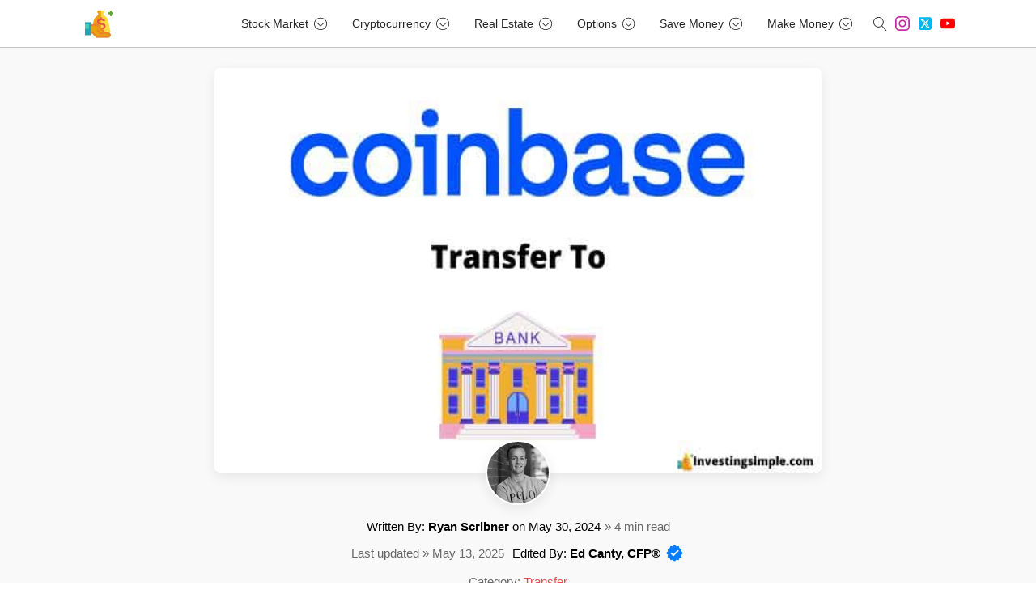

--- FILE ---
content_type: text/html; charset=UTF-8
request_url: https://www.investingsimple.com/transfer-coinbase-to-bank/
body_size: 22418
content:
<!DOCTYPE html>
<html lang="en-US" prefix="og: http://ogp.me/ns# fb: http://ogp.me/ns/fb#" >
<head>
<meta charset="UTF-8">
<meta name="viewport" content="width=device-width, initial-scale=1.0">
<!-- WP_HEAD() START -->
<meta name='robots' content='index, follow, max-image-preview:large, max-snippet:-1, max-video-preview:-1' />
	
	
<!-- Powered by Social Snap v1.2 - https://socialsnap.com/ -->
<meta property="og:type" content="article">
<meta property="og:title" content="How To Withdraw Money From Coinbase To Your Bank">
<meta property="og:description" content="If you&#039;re looking to cash out and withdraw money from Coinbase to your bank account, this guide will show you how step by step.">
<meta property="og:url" content="https://www.investingsimple.com/transfer-coinbase-to-bank/">
<meta property="og:site_name" content="Investing Simple">
<meta property="og:updated_time" content="2025-05-13T13:01:39-04:00">
<meta property="article:publisher" content="https://www.facebook.com/InvestingSimpleCOM/">
<meta property="article:author" content="https://www.facebook.com/ryanoscribner/">
<meta property="og:image" content="https://www.investingsimple.com/wp-content/uploads/2022/12/coinbase-to-bank-featured-image.jpg">
<meta property="og:image:width" content="650">
<meta property="og:image:height" content="400">
<meta property="article:published_time" content="2024-05-30T11:00:31-04:00">
<meta property="article:modified_time" content="2025-05-13T13:01:39-04:00">
<meta property="fb:app_id" content="1923155921341058">
<meta name="twitter:card" content="summary">
<meta name="twitter:title" content="How To Withdraw Money From Coinbase To Your Bank">
<meta name="twitter:description" content="If you're looking to cash out and withdraw money from Coinbase to your bank account, this guide will show you how step by step.">
<meta name="twitter:image:src" content="https://www.investingsimple.com/wp-content/uploads/2022/12/coinbase-to-bank-featured-image.jpg">
<meta name="twitter:creator" content="@ryanoscribner">
<!-- Powered by Social Snap v1.2 - https://socialsnap.com/ -->


	<!-- This site is optimized with the Yoast SEO Premium plugin v26.6 (Yoast SEO v26.6) - https://yoast.com/wordpress/plugins/seo/ -->
	<title>How To Withdraw Money From Coinbase To Your Bank</title>
	<meta name="description" content="If you&#039;re looking to cash out and withdraw money from Coinbase to your bank account, this guide will show you how step by step." />
	<link rel="canonical" href="https://www.investingsimple.com/transfer-coinbase-to-bank/" />
	<meta property="og:locale" content="en_US" />
	<meta property="og:type" content="article" />
	<meta property="og:title" content="How To Withdraw Money From Coinbase To Your Bank" />
	<meta property="og:description" content="If you&#039;re looking to cash out and withdraw money from Coinbase to your bank account, this guide will show you how step by step." />
	<meta property="og:url" content="https://www.investingsimple.com/transfer-coinbase-to-bank/" />
	<meta property="og:site_name" content="Investing Simple" />
	<meta property="article:publisher" content="https://www.facebook.com/InvestingSimpleCOM/" />
	<meta property="article:author" content="https://www.facebook.com/ryanoscribner/" />
	<meta property="article:published_time" content="2024-05-30T15:00:31+00:00" />
	<meta property="article:modified_time" content="2025-05-13T17:01:39+00:00" />
	<meta property="og:image" content="https://www.investingsimple.com/wp-content/uploads/2022/12/coinbase-to-bank-featured-image.jpg" />
	<meta property="og:image:width" content="650" />
	<meta property="og:image:height" content="400" />
	<meta property="og:image:type" content="image/jpeg" />
	<meta name="author" content="Ryan Scribner" />
	<meta name="twitter:card" content="summary_large_image" />
	<meta name="twitter:creator" content="@InvestngSimple" />
	<meta name="twitter:site" content="@InvestngSimple" />
	<meta name="twitter:label1" content="Written by" />
	<meta name="twitter:data1" content="Ryan Scribner" />
	<meta name="twitter:label2" content="Est. reading time" />
	<meta name="twitter:data2" content="6 minutes" />
	<!-- / Yoast SEO Premium plugin. -->


<link rel="alternate" type="application/rss+xml" title="Investing Simple &raquo; How To Withdraw Money From Coinbase To Your Bank Comments Feed" href="https://www.investingsimple.com/transfer-coinbase-to-bank/feed/" />
<link data-optimized="2" rel="stylesheet" href="https://www.investingsimple.com/wp-content/litespeed/css/4ee806ef4949e67a3bdac63507b5db4f.css?ver=83745" />










<script src="https://www.investingsimple.com/wp-includes/js/jquery/jquery.min.js?ver=3.7.1" id="jquery-core-js"></script>


<link rel="https://api.w.org/" href="https://www.investingsimple.com/wp-json/" /><link rel="alternate" title="JSON" type="application/json" href="https://www.investingsimple.com/wp-json/wp/v2/posts/27491" /><link rel="EditURI" type="application/rsd+xml" title="RSD" href="https://www.investingsimple.com/xmlrpc.php?rsd" />
<link rel='shortlink' href='https://www.investingsimple.com/?p=27491' />
<link rel="alternate" title="oEmbed (JSON)" type="application/json+oembed" href="https://www.investingsimple.com/wp-json/oembed/1.0/embed?url=https%3A%2F%2Fwww.investingsimple.com%2Ftransfer-coinbase-to-bank%2F" />
<link rel="alternate" title="oEmbed (XML)" type="text/xml+oembed" href="https://www.investingsimple.com/wp-json/oembed/1.0/embed?url=https%3A%2F%2Fwww.investingsimple.com%2Ftransfer-coinbase-to-bank%2F&#038;format=xml" />
<!-- HFCM by 99 Robots - Snippet # 2: GAnalytics -->
<!-- Global site tag (gtag.js) - Google Analytics -->
<script src="https://www.googletagmanager.com/gtag/js?id=UA-141224940-1" defer data-deferred="1"></script>
<script src="[data-uri]" defer></script>

<!-- /end HFCM by 99 Robots -->
<!-- HFCM by 99 Robots - Snippet # 5: pb - aditya (testing) -->

<!-- /end HFCM by 99 Robots -->
<!-- Schema optimized by Schema Pro --><script type="application/ld+json">{"@context":"https://schema.org","@type":"Article","mainEntityOfPage":{"@type":"WebPage","@id":"https://www.investingsimple.com/transfer-coinbase-to-bank/"},"headline":"How To Withdraw Money From Coinbase To Your Bank","image":{"@type":"ImageObject","url":"https://www.investingsimple.com/wp-content/uploads/2022/12/coinbase-to-bank-featured-image.jpg","width":650,"height":400},"datePublished":"2024-05-30T11:00:31+0000","dateModified":"2025-05-13T13:01:39+0000","author":{"@type":"Person","name":"Ryan Scribner","url":null},"publisher":{"@type":"Organization","name":"Investing Simple","logo":{"@type":"ImageObject","url":"https://www.investingsimple.com/wp-content/uploads/2019/01/investingsimple-logo.png"}},"description":null}</script><!-- / Schema optimized by Schema Pro --><!-- site-navigation-element Schema optimized by Schema Pro --><script type="application/ld+json">{"@context":"https:\/\/schema.org","@graph":[{"@context":"https:\/\/schema.org","@type":"SiteNavigationElement","id":"site-navigation","name":"Stock Market","url":"#"},{"@context":"https:\/\/schema.org","@type":"SiteNavigationElement","id":"site-navigation","name":"Brokerage Reviews","url":"#"},{"@context":"https:\/\/schema.org","@type":"SiteNavigationElement","id":"site-navigation","name":"Moomoo Review","url":"https:\/\/www.investingsimple.com\/moomoo-review\/"},{"@context":"https:\/\/schema.org","@type":"SiteNavigationElement","id":"site-navigation","name":"Robo Advisor Reviews","url":"#"},{"@context":"https:\/\/schema.org","@type":"SiteNavigationElement","id":"site-navigation","name":"Free Stock Promotions","url":"#"},{"@context":"https:\/\/schema.org","@type":"SiteNavigationElement","id":"site-navigation","name":"15 Best Stock Brokerage Promotions","url":"https:\/\/www.investingsimple.com\/best-free-stock-promotions\/"},{"@context":"https:\/\/schema.org","@type":"SiteNavigationElement","id":"site-navigation","name":"Acorns Free Bonus Promo","url":"https:\/\/www.investingsimple.com\/acorns-free-promotion\/"},{"@context":"https:\/\/schema.org","@type":"SiteNavigationElement","id":"site-navigation","name":"M1 Finance Transfer Promo","url":"https:\/\/www.investingsimple.com\/m1-finance-free-stock\/"},{"@context":"https:\/\/schema.org","@type":"SiteNavigationElement","id":"site-navigation","name":"Moomoo Free Stock","url":"https:\/\/www.investingsimple.com\/moomoo-free-stock\/"},{"@context":"https:\/\/schema.org","@type":"SiteNavigationElement","id":"site-navigation","name":"Public Free Stock","url":"https:\/\/www.investingsimple.com\/public-free-stock\/"},{"@context":"https:\/\/schema.org","@type":"SiteNavigationElement","id":"site-navigation","name":"Robinhood Free Stock","url":"https:\/\/www.investingsimple.com\/robinhood-free-stock\/"},{"@context":"https:\/\/schema.org","@type":"SiteNavigationElement","id":"site-navigation","name":"SoFi Free Stock","url":"https:\/\/www.investingsimple.com\/sofi-free-stock\/"},{"@context":"https:\/\/schema.org","@type":"SiteNavigationElement","id":"site-navigation","name":"Webull Free Stock","url":"https:\/\/www.investingsimple.com\/webull-free-stock\/"},{"@context":"https:\/\/schema.org","@type":"SiteNavigationElement","id":"site-navigation","name":"Stock Research","url":"#"},{"@context":"https:\/\/schema.org","@type":"SiteNavigationElement","id":"site-navigation","name":"Retirement","url":"#"},{"@context":"https:\/\/schema.org","@type":"SiteNavigationElement","id":"site-navigation","name":"Roth IRA Reviews","url":"#"},{"@context":"https:\/\/schema.org","@type":"SiteNavigationElement","id":"site-navigation","name":"Webull Roth IRA Review","url":"https:\/\/www.investingsimple.com\/webull-roth-ira-review\/"},{"@context":"https:\/\/schema.org","@type":"SiteNavigationElement","id":"site-navigation","name":"Beginner's Guide To Roth IRA","url":"https:\/\/www.investingsimple.com\/roth-ira\/"},{"@context":"https:\/\/schema.org","@type":"SiteNavigationElement","id":"site-navigation","name":"How Much Invested To Retire Off Dividends","url":"https:\/\/www.investingsimple.com\/live-off-interest-income\/"},{"@context":"https:\/\/schema.org","@type":"SiteNavigationElement","id":"site-navigation","name":"Investing Guides","url":"#"},{"@context":"https:\/\/schema.org","@type":"SiteNavigationElement","id":"site-navigation","name":"Beginner's Guide To Compound Interest","url":"https:\/\/www.investingsimple.com\/what-is-compound-interest\/"},{"@context":"https:\/\/schema.org","@type":"SiteNavigationElement","id":"site-navigation","name":"Beginner's Guide To Index Funds","url":"https:\/\/www.investingsimple.com\/index-funds-for-beginners\/"},{"@context":"https:\/\/schema.org","@type":"SiteNavigationElement","id":"site-navigation","name":"Beginner's Guide To Stocks","url":"https:\/\/www.investingsimple.com\/stock-market-beginner\/"},{"@context":"https:\/\/schema.org","@type":"SiteNavigationElement","id":"site-navigation","name":"How To Invest As A Foreigner","url":"https:\/\/www.investingsimple.com\/can-foreigners-invest-in-us-stock-market\/"},{"@context":"https:\/\/schema.org","@type":"SiteNavigationElement","id":"site-navigation","name":"How To Invest As A Teen","url":"https:\/\/www.investingsimple.com\/how-to-invest-as-a-minor\/"},{"@context":"https:\/\/schema.org","@type":"SiteNavigationElement","id":"site-navigation","name":"How To Invest Like Warren Buffett","url":"https:\/\/www.investingsimple.com\/invest-like-warren-buffett\/"},{"@context":"https:\/\/schema.org","@type":"SiteNavigationElement","id":"site-navigation","name":"Brokerage Comparisons","url":"#"},{"@context":"https:\/\/schema.org","@type":"SiteNavigationElement","id":"site-navigation","name":"Robinhood vs Public","url":"https:\/\/www.investingsimple.com\/robinhood-vs-public\/"},{"@context":"https:\/\/schema.org","@type":"SiteNavigationElement","id":"site-navigation","name":"Cryptocurrency","url":"#"},{"@context":"https:\/\/schema.org","@type":"SiteNavigationElement","id":"site-navigation","name":"Crypto Platform Reviews","url":"#"},{"@context":"https:\/\/schema.org","@type":"SiteNavigationElement","id":"site-navigation","name":"Robinhood Crypto Review","url":"https:\/\/www.investingsimple.com\/robinhood-crypto-review\/"},{"@context":"https:\/\/schema.org","@type":"SiteNavigationElement","id":"site-navigation","name":"Transferring Crypto","url":"#"},{"@context":"https:\/\/schema.org","@type":"SiteNavigationElement","id":"site-navigation","name":"Real Estate","url":"#"},{"@context":"https:\/\/schema.org","@type":"SiteNavigationElement","id":"site-navigation","name":"Platform Reviews","url":"#"},{"@context":"https:\/\/schema.org","@type":"SiteNavigationElement","id":"site-navigation","name":"Crowdfunded Real Estate","url":"#"},{"@context":"https:\/\/schema.org","@type":"SiteNavigationElement","id":"site-navigation","name":"Top Real Estate Crowdfunding Platforms","url":"https:\/\/www.investingsimple.com\/best-crowdfunding-real-estate-platforms\/"},{"@context":"https:\/\/schema.org","@type":"SiteNavigationElement","id":"site-navigation","name":"Top Real Estate Crowdfunding Platforms For Accredited Investors","url":"https:\/\/www.investingsimple.com\/real-estate-accredited\/"},{"@context":"https:\/\/schema.org","@type":"SiteNavigationElement","id":"site-navigation","name":"Top Real Estate Crowdfunding Platforms For Non-Accredited Investors","url":"https:\/\/www.investingsimple.com\/real-estate-non-accredited\/"},{"@context":"https:\/\/schema.org","@type":"SiteNavigationElement","id":"site-navigation","name":"Platform Comparisons","url":"#"},{"@context":"https:\/\/schema.org","@type":"SiteNavigationElement","id":"site-navigation","name":"Options","url":"#"},{"@context":"https:\/\/schema.org","@type":"SiteNavigationElement","id":"site-navigation","name":"Robinhood Options Review","url":"https:\/\/www.investingsimple.com\/robinhood-options-review\/"},{"@context":"https:\/\/schema.org","@type":"SiteNavigationElement","id":"site-navigation","name":"Save Money","url":"#"},{"@context":"https:\/\/schema.org","@type":"SiteNavigationElement","id":"site-navigation","name":"Banking Reviews","url":"#"},{"@context":"https:\/\/schema.org","@type":"SiteNavigationElement","id":"site-navigation","name":"Make Money","url":"#"},{"@context":"https:\/\/schema.org","@type":"SiteNavigationElement","id":"site-navigation","name":"Top Ways To Make Money Online","url":"https:\/\/www.investingsimple.com\/make-money-online\/"}]}</script><!-- / site-navigation-element Schema optimized by Schema Pro -->			<style id="wpsp-style-frontend"></style>
			<link rel="icon" href="https://www.investingsimple.com/wp-content/uploads/2019/01/cropped-investingsimple-logo-32x32.png" sizes="32x32" />
<link rel="icon" href="https://www.investingsimple.com/wp-content/uploads/2019/01/cropped-investingsimple-logo-192x192.png" sizes="192x192" />
<link rel="apple-touch-icon" href="https://www.investingsimple.com/wp-content/uploads/2019/01/cropped-investingsimple-logo-180x180.png" />
<meta name="msapplication-TileImage" content="https://www.investingsimple.com/wp-content/uploads/2019/01/cropped-investingsimple-logo-270x270.png" />
		
		


<!-- END OF WP_HEAD() -->
</head>
<body class="wp-singular post-template-default single single-post postid-27491 single-format-standard wp-custom-logo wp-theme-oxygen-is-not-a-theme  wp-embed-responsive oxygen-body wp-schema-pro-2.10.5 cp_aff_false" >




						<header id="_header-59-7400" class="oxy-header-wrapper oxy-overlay-header oxy-header" ><div id="_header_row-60-7400" class="oxy-header-row" ><div class="oxy-header-container"><div id="_header_left-61-7400" class="oxy-header-left" ><a id="link-62-7400" class="ct-link" href="/" target="_self"  ><img  id="image-63-7400" alt="Investing Simple Logo" src="https://www.investingsimple.com/wp-content/uploads/2019/01/cropped-investingsimple-logo.png" class="ct-image"/></a></div><div id="_header_center-64-7400" class="oxy-header-center" ></div><div id="_header_right-65-7400" class="oxy-header-right" >
		<div id="-pro-menu-223-7400" class="oxy-pro-menu " ><div class="oxy-pro-menu-mobile-open-icon  oxy-pro-menu-off-canvas-trigger oxy-pro-menu-off-canvas-right" data-off-canvas-alignment="right"><svg id="-pro-menu-223-7400-open-icon"><use xlink:href="#Lineariconsicon-menu"></use></svg>Menu</div>

                
        <div class="oxy-pro-menu-container  oxy-pro-menu-dropdown-links-visible-on-mobile oxy-pro-menu-dropdown-links-toggle oxy-pro-menu-show-dropdown" data-aos-duration="300" 

             data-oxy-pro-menu-dropdown-animation="fade"
             data-oxy-pro-menu-dropdown-animation-duration="0.4"
             data-entire-parent-toggles-dropdown="true"

                          data-oxy-pro-menu-off-canvas-animation="slide-left"
             
                          data-oxy-pro-menu-dropdown-animation-duration="0.4"
             
                          data-oxy-pro-menu-dropdown-links-on-mobile="toggle">
             
            <div class="menu-menu-v2-container"><ul id="menu-menu-v2" class="oxy-pro-menu-list"><li id="menu-item-7482" class="menu-item menu-item-type-custom menu-item-object-custom menu-item-has-children menu-item-7482"><a href="#">Stock Market</a>
<ul class="sub-menu">
	<li id="menu-item-7475" class="menu-item menu-item-type-custom menu-item-object-custom menu-item-has-children menu-item-7475"><a href="#">Brokerage Reviews</a>
	<ul class="sub-menu">
		<li id="menu-item-17824" class="menu-item menu-item-type-post_type menu-item-object-post menu-item-17824"><a href="https://www.investingsimple.com/moomoo-review/">Moomoo Review</a></li>
	</ul>
</li>
	<li id="menu-item-17811" class="menu-item menu-item-type-custom menu-item-object-custom menu-item-17811"><a href="#">Robo Advisor Reviews</a></li>
	<li id="menu-item-17944" class="menu-item menu-item-type-custom menu-item-object-custom menu-item-has-children menu-item-17944"><a href="#">Free Stock Promotions</a>
	<ul class="sub-menu">
		<li id="menu-item-17948" class="menu-item menu-item-type-post_type menu-item-object-post menu-item-17948"><a href="https://www.investingsimple.com/best-free-stock-promotions/">15 Best Stock Brokerage Promotions</a></li>
		<li id="menu-item-17954" class="menu-item menu-item-type-post_type menu-item-object-post menu-item-17954"><a href="https://www.investingsimple.com/acorns-free-promotion/">Acorns Free Bonus Promo</a></li>
		<li id="menu-item-17947" class="menu-item menu-item-type-post_type menu-item-object-post menu-item-17947"><a href="https://www.investingsimple.com/m1-finance-free-stock/">M1 Finance Transfer Promo</a></li>
		<li id="menu-item-17945" class="menu-item menu-item-type-post_type menu-item-object-post menu-item-17945"><a href="https://www.investingsimple.com/moomoo-free-stock/">Moomoo Free Stock</a></li>
		<li id="menu-item-17946" class="menu-item menu-item-type-post_type menu-item-object-post menu-item-17946"><a href="https://www.investingsimple.com/public-free-stock/">Public Free Stock</a></li>
		<li id="menu-item-17949" class="menu-item menu-item-type-post_type menu-item-object-post menu-item-17949"><a href="https://www.investingsimple.com/robinhood-free-stock/">Robinhood Free Stock</a></li>
		<li id="menu-item-17952" class="menu-item menu-item-type-post_type menu-item-object-post menu-item-17952"><a href="https://www.investingsimple.com/sofi-free-stock/">SoFi Free Stock</a></li>
		<li id="menu-item-17950" class="menu-item menu-item-type-post_type menu-item-object-post menu-item-17950"><a href="https://www.investingsimple.com/webull-free-stock/">Webull Free Stock</a></li>
	</ul>
</li>
	<li id="menu-item-17812" class="menu-item menu-item-type-custom menu-item-object-custom menu-item-17812"><a href="#">Stock Research</a></li>
	<li id="menu-item-7546" class="menu-item menu-item-type-custom menu-item-object-custom menu-item-has-children menu-item-7546"><a href="#">Retirement</a>
	<ul class="sub-menu">
		<li id="menu-item-17852" class="menu-item menu-item-type-custom menu-item-object-custom menu-item-has-children menu-item-17852"><a href="#">Roth IRA Reviews</a>
		<ul class="sub-menu">
			<li id="menu-item-17854" class="menu-item menu-item-type-post_type menu-item-object-post menu-item-17854"><a href="https://www.investingsimple.com/webull-roth-ira-review/">Webull Roth IRA Review</a></li>
		</ul>
</li>
		<li id="menu-item-7484" class="menu-item menu-item-type-post_type menu-item-object-post menu-item-7484"><a href="https://www.investingsimple.com/roth-ira/">Beginner's Guide To Roth IRA</a></li>
		<li id="menu-item-7486" class="menu-item menu-item-type-post_type menu-item-object-post menu-item-7486"><a href="https://www.investingsimple.com/live-off-interest-income/">How Much Invested To Retire Off Dividends</a></li>
	</ul>
</li>
	<li id="menu-item-7547" class="menu-item menu-item-type-custom menu-item-object-custom menu-item-has-children menu-item-7547"><a href="#">Investing Guides</a>
	<ul class="sub-menu">
		<li id="menu-item-17861" class="menu-item menu-item-type-post_type menu-item-object-post menu-item-17861"><a href="https://www.investingsimple.com/what-is-compound-interest/">Beginner's Guide To Compound Interest</a></li>
		<li id="menu-item-7629" class="menu-item menu-item-type-post_type menu-item-object-post menu-item-7629"><a href="https://www.investingsimple.com/index-funds-for-beginners/">Beginner's Guide To Index Funds</a></li>
		<li id="menu-item-7488" class="menu-item menu-item-type-post_type menu-item-object-post menu-item-7488"><a href="https://www.investingsimple.com/stock-market-beginner/">Beginner's Guide To Stocks</a></li>
		<li id="menu-item-17864" class="menu-item menu-item-type-post_type menu-item-object-post menu-item-17864"><a href="https://www.investingsimple.com/can-foreigners-invest-in-us-stock-market/">How To Invest As A Foreigner</a></li>
		<li id="menu-item-17863" class="menu-item menu-item-type-post_type menu-item-object-post menu-item-17863"><a href="https://www.investingsimple.com/how-to-invest-as-a-minor/">How To Invest As A Teen</a></li>
		<li id="menu-item-17871" class="menu-item menu-item-type-post_type menu-item-object-post menu-item-17871"><a href="https://www.investingsimple.com/invest-like-warren-buffett/">How To Invest Like Warren Buffett</a></li>
	</ul>
</li>
	<li id="menu-item-7494" class="menu-item menu-item-type-custom menu-item-object-custom menu-item-has-children menu-item-7494"><a href="#">Brokerage Comparisons</a>
	<ul class="sub-menu">
		<li id="menu-item-17869" class="menu-item menu-item-type-post_type menu-item-object-post menu-item-17869"><a href="https://www.investingsimple.com/robinhood-vs-public/">Robinhood vs Public</a></li>
	</ul>
</li>
</ul>
</li>
<li id="menu-item-17802" class="menu-item menu-item-type-custom menu-item-object-custom menu-item-has-children menu-item-17802"><a href="#">Cryptocurrency</a>
<ul class="sub-menu">
	<li id="menu-item-17813" class="menu-item menu-item-type-custom menu-item-object-custom menu-item-has-children menu-item-17813"><a href="#">Crypto Platform Reviews</a>
	<ul class="sub-menu">
		<li id="menu-item-17875" class="menu-item menu-item-type-post_type menu-item-object-post menu-item-17875"><a href="https://www.investingsimple.com/robinhood-crypto-review/">Robinhood Crypto Review</a></li>
	</ul>
</li>
	<li id="menu-item-17814" class="menu-item menu-item-type-custom menu-item-object-custom menu-item-17814"><a href="#">Transferring Crypto</a></li>
</ul>
</li>
<li id="menu-item-7500" class="menu-item menu-item-type-custom menu-item-object-custom menu-item-has-children menu-item-7500"><a href="#">Real Estate</a>
<ul class="sub-menu">
	<li id="menu-item-7501" class="menu-item menu-item-type-custom menu-item-object-custom menu-item-7501"><a href="#">Platform Reviews</a></li>
	<li id="menu-item-7506" class="menu-item menu-item-type-custom menu-item-object-custom menu-item-has-children menu-item-7506"><a href="#">Crowdfunded Real Estate</a>
	<ul class="sub-menu">
		<li id="menu-item-7507" class="menu-item menu-item-type-post_type menu-item-object-post menu-item-7507"><a href="https://www.investingsimple.com/best-crowdfunding-real-estate-platforms/">Top Real Estate Crowdfunding Platforms</a></li>
		<li id="menu-item-7508" class="menu-item menu-item-type-post_type menu-item-object-post menu-item-7508"><a href="https://www.investingsimple.com/real-estate-accredited/">Top Real Estate Crowdfunding Platforms For Accredited Investors</a></li>
		<li id="menu-item-7509" class="menu-item menu-item-type-post_type menu-item-object-post menu-item-7509"><a href="https://www.investingsimple.com/real-estate-non-accredited/">Top Real Estate Crowdfunding Platforms For Non-Accredited Investors</a></li>
	</ul>
</li>
	<li id="menu-item-7517" class="menu-item menu-item-type-custom menu-item-object-custom menu-item-7517"><a href="#">Platform Comparisons</a></li>
</ul>
</li>
<li id="menu-item-17806" class="menu-item menu-item-type-custom menu-item-object-custom menu-item-has-children menu-item-17806"><a href="#">Options</a>
<ul class="sub-menu">
	<li id="menu-item-17885" class="menu-item menu-item-type-post_type menu-item-object-post menu-item-17885"><a href="https://www.investingsimple.com/robinhood-options-review/">Robinhood Options Review</a></li>
</ul>
</li>
<li id="menu-item-7529" class="menu-item menu-item-type-custom menu-item-object-custom menu-item-has-children menu-item-7529"><a href="#">Save Money</a>
<ul class="sub-menu">
	<li id="menu-item-17815" class="menu-item menu-item-type-custom menu-item-object-custom menu-item-17815"><a href="#">Banking Reviews</a></li>
</ul>
</li>
<li id="menu-item-7523" class="menu-item menu-item-type-custom menu-item-object-custom menu-item-has-children menu-item-7523"><a href="#">Make Money</a>
<ul class="sub-menu">
	<li id="menu-item-7527" class="menu-item menu-item-type-post_type menu-item-object-post menu-item-7527"><a href="https://www.investingsimple.com/make-money-online/">Top Ways To Make Money Online</a></li>
</ul>
</li>
</ul></div>
            <div class="oxy-pro-menu-mobile-close-icon"><svg id="svg--pro-menu-223-7400"><use xlink:href="#Lineariconsicon-cross-circle"></use></svg></div>

        </div>

        </div>

		
		<div id="-burger-trigger-260-7400" class="oxy-burger-trigger " ><button aria-label="Open menu" data-touch="click"  class="hamburger hamburger--slider " type="button"><span class="hamburger-box"><span class="hamburger-inner"></span></span>Menu</button></div>

		<div id="fancy_icon-140-7400" class="ct-fancy-icon header-search-icon" ><svg id="svg-fancy_icon-140-7400"><use xlink:href="#Lineariconsicon-magnifier"></use></svg></div><div id="_social_icons-242-7400" class="oxy-social-icons" ><a href='https://www.instagram.com/lnvestingsimple/' target='_blank' class='oxy-social-icons-instagram'><svg><title>Visit our Instagram</title><use xlink:href='#oxy-social-icons-icon-instagram-blank'></use></svg></a><a href='https://twitter.com/InvestngSimple' target='_blank' class='oxy-social-icons-twitter'><svg><title>Visit our Twitter</title><use xlink:href='#oxy-social-icons-icon-twitter-blank'></use></svg></a><a href='https://www.youtube.com/channel/UCHJrDTvpKTAHhcS-eVcHsUA/?sub_confirmation=1' target='_blank' class='oxy-social-icons-youtube'><svg><title>Visit our YouTube channel</title><use xlink:href='#oxy-social-icons-icon-youtube-blank'></use></svg></a></div></div></div></div><div id="_header_row-141-7400" class="oxy-header-row search-row" ><div class="oxy-header-container"><div id="_header_left-142-7400" class="oxy-header-left" ></div><div id="_header_center-143-7400" class="oxy-header-center" >
                <div id="_search_form-145-7400" class="oxy-search-form" >
                <form role="search" method="get" class="search-form" action="https://www.investingsimple.com/">
				<label>
					<span class="screen-reader-text">Search for:</span>
					<input type="search" class="search-field" placeholder="Try &quot;stock&quot; or &quot;real estate&quot; &hellip;" value="" name="s" />
				</label>
				<input type="submit" class="search-submit" value="Search" />
			</form>                </div>
        
        </div><div id="_header_right-144-7400" class="oxy-header-right" ></div></div></div><div id="_header_row-254-7400" class="oxy-header-row" ><div class="oxy-header-container"><div id="_header_left-255-7400" class="oxy-header-left" ></div><div id="_header_center-256-7400" class="oxy-header-center" ></div><div id="_header_right-257-7400" class="oxy-header-right" >
		<div id="-slide-menu-258-7400" class="oxy-slide-menu " ><nav class="oxy-slide-menu_inner"  data-currentopen="disable" data-duration="300" data-collapse="disable" data-start="hidden" data-icon="Lineariconsicon-chevron-down" data-trigger-selector=".oxy-burger-trigger">  <ul id="menu-menu-v2-1" class="oxy-slide-menu_list"><li class="menu-item menu-item-type-custom menu-item-object-custom menu-item-has-children menu-item-7482"><a href="#">Stock Market</a>
<ul class="sub-menu">
	<li class="menu-item menu-item-type-custom menu-item-object-custom menu-item-has-children menu-item-7475"><a href="#">Brokerage Reviews</a>
	<ul class="sub-menu">
		<li class="menu-item menu-item-type-post_type menu-item-object-post menu-item-17824"><a href="https://www.investingsimple.com/moomoo-review/">Moomoo Review</a></li>
	</ul>
</li>
	<li class="menu-item menu-item-type-custom menu-item-object-custom menu-item-17811"><a href="#">Robo Advisor Reviews</a></li>
	<li class="menu-item menu-item-type-custom menu-item-object-custom menu-item-has-children menu-item-17944"><a href="#">Free Stock Promotions</a>
	<ul class="sub-menu">
		<li class="menu-item menu-item-type-post_type menu-item-object-post menu-item-17948"><a href="https://www.investingsimple.com/best-free-stock-promotions/">15 Best Stock Brokerage Promotions</a></li>
		<li class="menu-item menu-item-type-post_type menu-item-object-post menu-item-17954"><a href="https://www.investingsimple.com/acorns-free-promotion/">Acorns Free Bonus Promo</a></li>
		<li class="menu-item menu-item-type-post_type menu-item-object-post menu-item-17947"><a href="https://www.investingsimple.com/m1-finance-free-stock/">M1 Finance Transfer Promo</a></li>
		<li class="menu-item menu-item-type-post_type menu-item-object-post menu-item-17945"><a href="https://www.investingsimple.com/moomoo-free-stock/">Moomoo Free Stock</a></li>
		<li class="menu-item menu-item-type-post_type menu-item-object-post menu-item-17946"><a href="https://www.investingsimple.com/public-free-stock/">Public Free Stock</a></li>
		<li class="menu-item menu-item-type-post_type menu-item-object-post menu-item-17949"><a href="https://www.investingsimple.com/robinhood-free-stock/">Robinhood Free Stock</a></li>
		<li class="menu-item menu-item-type-post_type menu-item-object-post menu-item-17952"><a href="https://www.investingsimple.com/sofi-free-stock/">SoFi Free Stock</a></li>
		<li class="menu-item menu-item-type-post_type menu-item-object-post menu-item-17950"><a href="https://www.investingsimple.com/webull-free-stock/">Webull Free Stock</a></li>
	</ul>
</li>
	<li class="menu-item menu-item-type-custom menu-item-object-custom menu-item-17812"><a href="#">Stock Research</a></li>
	<li class="menu-item menu-item-type-custom menu-item-object-custom menu-item-has-children menu-item-7546"><a href="#">Retirement</a>
	<ul class="sub-menu">
		<li class="menu-item menu-item-type-custom menu-item-object-custom menu-item-has-children menu-item-17852"><a href="#">Roth IRA Reviews</a>
		<ul class="sub-menu">
			<li class="menu-item menu-item-type-post_type menu-item-object-post menu-item-17854"><a href="https://www.investingsimple.com/webull-roth-ira-review/">Webull Roth IRA Review</a></li>
		</ul>
</li>
		<li class="menu-item menu-item-type-post_type menu-item-object-post menu-item-7484"><a href="https://www.investingsimple.com/roth-ira/">Beginner's Guide To Roth IRA</a></li>
		<li class="menu-item menu-item-type-post_type menu-item-object-post menu-item-7486"><a href="https://www.investingsimple.com/live-off-interest-income/">How Much Invested To Retire Off Dividends</a></li>
	</ul>
</li>
	<li class="menu-item menu-item-type-custom menu-item-object-custom menu-item-has-children menu-item-7547"><a href="#">Investing Guides</a>
	<ul class="sub-menu">
		<li class="menu-item menu-item-type-post_type menu-item-object-post menu-item-17861"><a href="https://www.investingsimple.com/what-is-compound-interest/">Beginner's Guide To Compound Interest</a></li>
		<li class="menu-item menu-item-type-post_type menu-item-object-post menu-item-7629"><a href="https://www.investingsimple.com/index-funds-for-beginners/">Beginner's Guide To Index Funds</a></li>
		<li class="menu-item menu-item-type-post_type menu-item-object-post menu-item-7488"><a href="https://www.investingsimple.com/stock-market-beginner/">Beginner's Guide To Stocks</a></li>
		<li class="menu-item menu-item-type-post_type menu-item-object-post menu-item-17864"><a href="https://www.investingsimple.com/can-foreigners-invest-in-us-stock-market/">How To Invest As A Foreigner</a></li>
		<li class="menu-item menu-item-type-post_type menu-item-object-post menu-item-17863"><a href="https://www.investingsimple.com/how-to-invest-as-a-minor/">How To Invest As A Teen</a></li>
		<li class="menu-item menu-item-type-post_type menu-item-object-post menu-item-17871"><a href="https://www.investingsimple.com/invest-like-warren-buffett/">How To Invest Like Warren Buffett</a></li>
	</ul>
</li>
	<li class="menu-item menu-item-type-custom menu-item-object-custom menu-item-has-children menu-item-7494"><a href="#">Brokerage Comparisons</a>
	<ul class="sub-menu">
		<li class="menu-item menu-item-type-post_type menu-item-object-post menu-item-17869"><a href="https://www.investingsimple.com/robinhood-vs-public/">Robinhood vs Public</a></li>
	</ul>
</li>
</ul>
</li>
<li class="menu-item menu-item-type-custom menu-item-object-custom menu-item-has-children menu-item-17802"><a href="#">Cryptocurrency</a>
<ul class="sub-menu">
	<li class="menu-item menu-item-type-custom menu-item-object-custom menu-item-has-children menu-item-17813"><a href="#">Crypto Platform Reviews</a>
	<ul class="sub-menu">
		<li class="menu-item menu-item-type-post_type menu-item-object-post menu-item-17875"><a href="https://www.investingsimple.com/robinhood-crypto-review/">Robinhood Crypto Review</a></li>
	</ul>
</li>
	<li class="menu-item menu-item-type-custom menu-item-object-custom menu-item-17814"><a href="#">Transferring Crypto</a></li>
</ul>
</li>
<li class="menu-item menu-item-type-custom menu-item-object-custom menu-item-has-children menu-item-7500"><a href="#">Real Estate</a>
<ul class="sub-menu">
	<li class="menu-item menu-item-type-custom menu-item-object-custom menu-item-7501"><a href="#">Platform Reviews</a></li>
	<li class="menu-item menu-item-type-custom menu-item-object-custom menu-item-has-children menu-item-7506"><a href="#">Crowdfunded Real Estate</a>
	<ul class="sub-menu">
		<li class="menu-item menu-item-type-post_type menu-item-object-post menu-item-7507"><a href="https://www.investingsimple.com/best-crowdfunding-real-estate-platforms/">Top Real Estate Crowdfunding Platforms</a></li>
		<li class="menu-item menu-item-type-post_type menu-item-object-post menu-item-7508"><a href="https://www.investingsimple.com/real-estate-accredited/">Top Real Estate Crowdfunding Platforms For Accredited Investors</a></li>
		<li class="menu-item menu-item-type-post_type menu-item-object-post menu-item-7509"><a href="https://www.investingsimple.com/real-estate-non-accredited/">Top Real Estate Crowdfunding Platforms For Non-Accredited Investors</a></li>
	</ul>
</li>
	<li class="menu-item menu-item-type-custom menu-item-object-custom menu-item-7517"><a href="#">Platform Comparisons</a></li>
</ul>
</li>
<li class="menu-item menu-item-type-custom menu-item-object-custom menu-item-has-children menu-item-17806"><a href="#">Options</a>
<ul class="sub-menu">
	<li class="menu-item menu-item-type-post_type menu-item-object-post menu-item-17885"><a href="https://www.investingsimple.com/robinhood-options-review/">Robinhood Options Review</a></li>
</ul>
</li>
<li class="menu-item menu-item-type-custom menu-item-object-custom menu-item-has-children menu-item-7529"><a href="#">Save Money</a>
<ul class="sub-menu">
	<li class="menu-item menu-item-type-custom menu-item-object-custom menu-item-17815"><a href="#">Banking Reviews</a></li>
</ul>
</li>
<li class="menu-item menu-item-type-custom menu-item-object-custom menu-item-has-children menu-item-7523"><a href="#">Make Money</a>
<ul class="sub-menu">
	<li class="menu-item menu-item-type-post_type menu-item-object-post menu-item-7527"><a href="https://www.investingsimple.com/make-money-online/">Top Ways To Make Money Online</a></li>
</ul>
</li>
</ul></nav></div>

		</div></div></div></header>
		<div id="code_block-85-8838" class="ct-code-block" ></div><section id="section-88-8838" class=" ct-section c-bg-light" ><div class="ct-section-inner-wrap"><div id="new_columns-595-8838" class="ct-new-columns c-bg-light-alt c-rounded c-shadow" ><div id="div_block-596-8838" class="ct-div-block" ><div id="div_block-597-8838" class="ct-div-block" ><img  id="image-598-8838" alt="" src="https://www.investingsimple.com/wp-content/uploads/2023/03/robinhood-2023-logo.png" class="ct-image c-rounded"/><img  id="image-657-8838" alt="" src="https://www.investingsimple.com/wp-content/uploads/2023/03/Robinhood-Logo.jpg" class="ct-image "/></div><div id="div_block-599-8838" class="ct-div-block" ><div id="text_block-600-8838" class="ct-text-block c-margin-bottom-xs" >Get 1 Free Stock Worth Up To $200 From Robinhood!</div><div id="text_block-601-8838" class="ct-text-block c-text-dark" >Sign up with Robinhood, deposit any amount and get 1 Free Stock. It takes less than 3 minutes to sign up and claim your Free Stock Bonus.</div></div></div><div id="div_block-602-8838" class="ct-div-block" ><a id="link_text-603-8838" class="ct-link-text c-btn-m c-transition" href="https://www.investingsimple.com/promo/robinhood" target="_blank"  >Claim 1 Free Stock</a></div></div><div id="new_columns-694-8838" class="ct-new-columns c-bg-light-alt c-rounded c-shadow" ><div id="div_block-695-8838" class="ct-div-block" ><div id="div_block-696-8838" class="ct-div-block" ><img  id="image-697-8838" alt="" src="https://www.investingsimple.com/wp-content/uploads/2023/06/m1-finance-logo-2023.png" class="ct-image c-rounded"/><img  id="image-698-8838" alt="" src="https://www.investingsimple.com/wp-content/uploads/2023/06/M1_M1-Finance-Lock-Up_RGB-1024x239-1.png" class="ct-image "/></div><div id="div_block-699-8838" class="ct-div-block" ><div id="text_block-700-8838" class="ct-text-block c-margin-bottom-xs" >Earn 5.00% APY with M1 High-Yield Savings Account</div><div id="text_block-701-8838" class="ct-text-block c-text-dark" >M1 Plus members can earn 5.00% APY on their deposits with no minimum balance required.</div></div></div><div id="div_block-702-8838" class="ct-div-block" ><a id="link_text-703-8838" class="ct-link-text c-btn-m c-transition" href="https://www.investingsimple.com/go/m1save" target="_blank"  >Claim Offer</a></div></div><div id="new_columns-452-8838" class="ct-new-columns c-bg-light-alt c-rounded c-shadow" ><div id="div_block-453-8838" class="ct-div-block" ><div id="div_block-454-8838" class="ct-div-block" ><img  id="image-455-8838" alt="" src="https://www.investingsimple.com/wp-content/uploads/2021/12/coinbase-new-logo.png" class="ct-image c-rounded"/></div><div id="div_block-456-8838" class="ct-div-block" ><div id="text_block-457-8838" class="ct-text-block c-margin-bottom-xs" >Get $5 FREE Bitcoin From Coinbase Today</div><div id="text_block-458-8838" class="ct-text-block c-text-dark" >Coinbase is offering new users a $5 bonus paid in Bitcoin. All you have to do is make your first crypto purchase after signing up.</div></div></div><div id="div_block-459-8838" class="ct-div-block" ><a id="link_text-460-8838" class="ct-link-text c-btn-m c-transition" href="https://www.investingsimple.com/promo/coinbase" target="_blank"  >Redeem Coinbase Offer</a></div></div><img  id="image-415-8838" alt="" src="https://www.investingsimple.com/wp-content/uploads/2022/12/coinbase-to-bank-featured-image.jpg" class="ct-image c-rounded c-shadow"/><div id="div_block-90-8838" class="ct-div-block c-avatar-l c-shadow c-margin-bottom-s" style="background-image:url(https://www.investingsimple.com/wp-content/uploads/2025/03/ryan-scribner-invessting-simple-2025-4.jpg);background-size: cover;" ></div><div id="div_block-818-8838" class="ct-div-block" ><div id="text_block-812-8838" class="ct-text-block c-text-dark c-text-m" >Written By: <b><span id="span-813-8838" class="ct-span" >Ryan Scribner</span></b> on&nbsp;<span id="span-910-8838" class="ct-span" >May 30, 2024</span></div>
		<div id="-reading-time-785-8838" class="oxy-reading-time c-text-m c-text-dark " >» 4 min read</div>

		</div><div id="div_block-855-8838" class="ct-div-block" ><div id="code_block-860-8838" class="ct-code-block c-text-m" ><p class="last-updated entry-meta">Last updated » May 13, 2025</p></div><div id="div_block-920-8838" class="ct-div-block" ><div id="text_block-908-8838" class="ct-text-block c-text-dark c-text-m" >Edited By:&nbsp;<b><span id="span-909-8838" class="ct-span" >Ed Canty, CFP®</span></b></div><img  id="image-913-8838" alt="" src="https://www.investingsimple.com/wp-content/uploads/2020/06/icon_verified_blue.png" class="ct-image" srcset="https://www.investingsimple.com/wp-content/uploads/2020/06/icon_verified_blue.png 80w, https://www.investingsimple.com/wp-content/uploads/2020/06/icon_verified_blue-65x65.png 65w" sizes="(max-width: 80px) 100vw, 80px" /></div></div><div id="text_block-277-8838" class="ct-text-block c-text-m c-margin-bottom-xs c-text-dark" >Category:&nbsp;<span id="span-278-8838" class="ct-span" ><a href="https://www.investingsimple.com/category/transfer/" rel="tag">Transfer</a></span></div><div id="text_block-744-8838" class="ct-text-block c-margin-bottom-m" ><b>FTC Disclosure:</b> Some of the links on this site are affiliate links. Read our full <a href="https://www.investingsimple.com/disclaimer/" target="_blank">disclaimer here</a>.</div><h1 id="headline-94-8838" class="ct-headline "><span id="span-95-8838" class="ct-span" >How To Withdraw Money From Coinbase To Your Bank</span></h1><div id="div_block-96-8838" class="ct-div-block" ><div id='inner_content-238-8838' class='ct-inner-content'><section id="section-2-306" class=" ct-section" ><div class="ct-section-inner-wrap"><div id='inner_content-3-306' class='ct-inner-content'><p>Are you looking to <strong>cash out</strong> some of your cryptocurrency investments from Coinbase and <strong>transfer the funds to your bank account? </strong></p>
<p>With Coinbase, the process of <strong>withdrawing funds</strong> is straightforward.</p>
<p>However, it's important to note that it may take some time for the funds to become available for withdrawal due to the <strong>settlement process.</strong></p>
<p>In addition, before initiating a withdrawal, it’s important to understand that converting cryptocurrency to fiat may result in a<strong> taxable gain or loss.</strong> Be sure to track cost basis and consult your tax professional.</p>
<p>In this article, we will guide you through the steps on<strong> how to withdraw funds from Coinbase</strong> to your bank account. We'll also be explaining the fund settlement process.</p>
<p>New to the world of cryptocurrencies? Check out my full <strong>Coinbase tutorial video below!</strong></p>
<p>Let's dive in.</p>
<p><iframe data-lazyloaded="1" src="about:blank" title="Coinbase Investing For Beginners In 2025 | FULL Tutorial" width="500" height="281" data-src="https://www.youtube.com/embed/yyD8Jm40h5A?feature=oembed" frameborder="0" allow="accelerometer; autoplay; clipboard-write; encrypted-media; gyroscope; picture-in-picture; web-share" referrerpolicy="strict-origin-when-cross-origin" allowfullscreen></iframe><noscript><iframe title="Coinbase Investing For Beginners In 2025 | FULL Tutorial" width="500" height="281" src="https://www.youtube.com/embed/yyD8Jm40h5A?feature=oembed" frameborder="0" allow="accelerometer; autoplay; clipboard-write; encrypted-media; gyroscope; picture-in-picture; web-share" referrerpolicy="strict-origin-when-cross-origin" allowfullscreen></iframe></noscript></p>
<div class="lwptoc lwptoc-baseItems lwptoc-white lwptoc-notInherit" data-smooth-scroll="1" data-smooth-scroll-offset="24"><div class="lwptoc_i">    <div class="lwptoc_header">
        <b class="lwptoc_title">Table of Contents</b>                    <span class="lwptoc_toggle">
                <a href="#" class="lwptoc_toggle_label" data-label="hide">show</a>            </span>
            </div>
<div class="lwptoc_items" style="display:none;">
    <div class="lwptoc_itemWrap"><div class="lwptoc_item">    <a href="#1_Link_Your_Bank_Account_To_Coinbase">
                <span class="lwptoc_item_label">1. Link Your Bank Account To Coinbase</span>
    </a>
    </div><div class="lwptoc_item">    <a href="#2_Log_Into_The_App">
                <span class="lwptoc_item_label">2. Log Into The App</span>
    </a>
    </div><div class="lwptoc_item">    <a href="#3_Select_The_Cash_Out_Tab">
                <span class="lwptoc_item_label">3. Select The &#039;Cash Out&#039; Tab</span>
    </a>
    </div><div class="lwptoc_item">    <a href="#Withdrawal_Fees_and_Processing_Times_on_Coinbase">
                <span class="lwptoc_item_label">Withdrawal Fees and Processing Times on Coinbase</span>
    </a>
    </div><div class="lwptoc_item">    <a href="#ACH_Transfers_US_Customers">
                <span class="lwptoc_item_label">ACH Transfers (U.S. Customers)</span>
    </a>
    </div><div class="lwptoc_item">    <a href="#Instant_Cashouts">
                <span class="lwptoc_item_label">Instant Cashouts</span>
    </a>
    </div><div class="lwptoc_item">    <a href="#Withdrawal_Limits_on_Coinbase_Minimum_and_Maximum">
                <span class="lwptoc_item_label">Withdrawal Limits on Coinbase (Minimum and Maximum)</span>
    </a>
    </div><div class="lwptoc_item">    <a href="#Fiat_Currency_Withdrawal_Limits">
                <span class="lwptoc_item_label">Fiat Currency Withdrawal Limits</span>
    </a>
    </div><div class="lwptoc_item">    <a href="#Cryptocurrency_Withdrawal_Limits">
                <span class="lwptoc_item_label">Cryptocurrency Withdrawal Limits</span>
    </a>
    </div><div class="lwptoc_item">    <a href="#Conclusion">
                <span class="lwptoc_item_label">Conclusion</span>
    </a>
    </div></div></div>
</div></div><h2><span id="1_Link_Your_Bank_Account_To_Coinbase"><span id="Link_Your_Bank_Account_To_PayPal">1. Link Your Bank Account To Coinbase</span></span></h2>
<p><img decoding="async" class="alignnone size-full wp-image-26405" src="https://www.investingsimple.com/wp-content/uploads/2022/06/coinbase-table-new.jpg" alt="" width="320" height="100" srcset="https://www.investingsimple.com/wp-content/uploads/2022/06/coinbase-table-new.jpg 320w, https://www.investingsimple.com/wp-content/uploads/2022/06/coinbase-table-new-300x94.jpg 300w" sizes="(max-width: 320px) 100vw, 320px"></p>
<p>In order to <strong>withdraw funds from Coinbase</strong>, you'll need a linked bank account. You can skip ahead to the next step if you've already done this before.</p>
<p>If you haven't linked an account yet, here's how to <strong>link a bank account. </strong></p>
<p><strong>Open your <a href="https://www.investingsimple.com/go/coinbase" target="_blank" rel="noopener">Coinbase app</a>, and follow these steps:</strong></p>
<ol>
<li>Select the menu icon (three horizontal lines) in the top-left corner of the home screen</li>
<li>Choose <strong>"Profile &amp; Settings"</strong></li>
<li>Choose <strong>"Add a Payment Method"</strong></li>
<li>Select Bank Account</li>
<li>Log in to your bank account inside Plaid with your <strong>online banking login information</strong></li>
</ol>
<p><img decoding="async" class="size-medium wp-image-39504" src="https://www.investingsimple.com/wp-content/uploads/2024/02/IMG_7044-300x153.jpg" alt="Coinbase add bank account" width="300" height="153" srcset="https://www.investingsimple.com/wp-content/uploads/2024/02/IMG_7044-300x153.jpg 300w, https://www.investingsimple.com/wp-content/uploads/2024/02/IMG_7044-1024x521.jpg 1024w, https://www.investingsimple.com/wp-content/uploads/2024/02/IMG_7044-768x391.jpg 768w, https://www.investingsimple.com/wp-content/uploads/2024/02/IMG_7044.jpg 1242w" sizes="(max-width: 300px) 100vw, 300px"></p>
<p>After signing in with Plaid, your bank account will be linked and verified.</p>
<p>Quick tip, be sure to <strong>enable 2-factor authentication (2FA)</strong> when linking a bank account or initiating withdrawals.</p>
<h2><span id="2_Log_Into_The_App">2. Log Into The App</span></h2>
<p>Start by logging into your Coinbase account using your<strong> username and password.</strong></p>
<p>Once you are logged in, <strong>navigate to the "My Assets" section using the bottom menu.</strong></p>
<p>In the "My Assets" section, you will see a list of your cryptocurrency holdings and their respective balances.</p>
<p><img loading="lazy" decoding="async" class="size-medium wp-image-39505" src="https://www.investingsimple.com/wp-content/uploads/2024/02/IMG_7045-300x154.jpg" alt="Coinbase cash out" width="300" height="154" srcset="https://www.investingsimple.com/wp-content/uploads/2024/02/IMG_7045-300x154.jpg 300w, https://www.investingsimple.com/wp-content/uploads/2024/02/IMG_7045-1024x524.jpg 1024w, https://www.investingsimple.com/wp-content/uploads/2024/02/IMG_7045-768x393.jpg 768w, https://www.investingsimple.com/wp-content/uploads/2024/02/IMG_7045.jpg 1242w" sizes="auto, (max-width: 300px) 100vw, 300px"></p>
<p>Locate your <strong>local currency balance</strong>, which is the currency you want to withdraw to your bank account (<strong>USD</strong>, EUR, GBP).</p>
<p>If your funds are still in cryptocurrency, you’ll need to<strong> sell or convert them</strong> into local currency first (e.g., USD) before withdrawing. In addition, you'll need to wait for the funds to settle before you can actually transfer them to your bank.</p>
<h2><span id="3_Select_The_Cash_Out_Tab">3. Select The 'Cash Out' Tab</span></h2>
<p>Below your local currency balance, you'll see <b>a</b> <strong>"Cash out" option.</strong></p>
<p>Click on it to initiate the withdrawal process.</p>
<p>On the next screen, enter the <strong>amount of the currency</strong> you wish to withdraw to your bank account.</p>
<p><img loading="lazy" decoding="async" class="alignnone size-medium wp-image-39506" src="https://www.investingsimple.com/wp-content/uploads/2024/02/IMG_7046-300x285.jpg" alt="Coinbase withdraw funds" width="300" height="285" srcset="https://www.investingsimple.com/wp-content/uploads/2024/02/IMG_7046-300x285.jpg 300w, https://www.investingsimple.com/wp-content/uploads/2024/02/IMG_7046-1024x971.jpg 1024w, https://www.investingsimple.com/wp-content/uploads/2024/02/IMG_7046-768x728.jpg 768w, https://www.investingsimple.com/wp-content/uploads/2024/02/IMG_7046.jpg 1242w" sizes="auto, (max-width: 300px) 100vw, 300px"></p>
<p>You will be prompted to select a destination for your withdrawal.</p>
<p><strong>Choose the bank account</strong> where you want to receive the funds.</p>
<p>Before finalizing the withdrawal, <strong>review all the details. </strong>Once you have reviewed and confirmed all the details, <strong>click the "Withdraw cash" button</strong> to complete the transfer.</p>
<p>Coinbase will initiate the process of transferring your funds from your Coinbase account to your chosen bank account.</p>
<h2><span id="Withdrawal_Fees_and_Processing_Times_on_Coinbase"><strong>Withdrawal Fees and Processing Times on Coinbase</strong></span></h2>
<p>When withdrawing funds from Coinbase to your bank account, it’s important to understand the fees and processing times involved. Depending on your chosen withdrawal method, the cost and speed of your transaction may vary.</p>
<p>Fees are subject to change and may vary based on location, card provider, or bank.</p>
<h3><span id="ACH_Transfers_US_Customers"><strong>ACH Transfers (U.S. Customers)</strong></span></h3>
<p>If you're withdrawing funds using an <strong>ACH bank transfer</strong>, the good news is that <strong>there are no fees</strong> for this method. However, it typically takes <strong>3–5 business days</strong> for the transaction to process. If you’re in no rush and want to avoid extra fees, ACH is a solid choice.</p>
<p>For more details, check out Coinbase’s official support page on <a href="https://help.coinbase.com/en/coinbase/trading-and-funding/buying-selling-or-converting-crypto/how-long-does-a-sell-or-withdrawal-take-to-complete">ACH withdrawals</a>.</p>
<h3><span id="Instant_Cashouts"><strong>Instant Cashouts</strong></span></h3>
<p>Need your money <strong>right away</strong>? Coinbase offers <strong>instant cashouts</strong> to <strong>linked Visa Fast Funds or MasterCard Send-enabled cards</strong>. These transactions <strong>typically complete within 30 minutes</strong>, but in some cases, it can take up to <strong>24 hours</strong>, depending on your bank or card provider.</p>
<p>While this method is faster, it does come with a fee, which can range from <strong>1.5% to 2% of the transaction amount</strong>. If you're okay with paying a small premium for speed, this might be your best option.</p>
<p>You can read more about <a href="https://help.coinbase.com/en/coinbase/getting-started/add-a-payment-method/instant-cashout">instant cashouts on Coinbase</a>.</p>
<h2><span id="Withdrawal_Limits_on_Coinbase_Minimum_and_Maximum"><strong>Withdrawal Limits on Coinbase (Minimum and Maximum)</strong></span></h2>
<p>Withdrawal limits can vary depending on your account age, verification level, and region. New users may have lower thresholds.</p>
<h3><span id="Fiat_Currency_Withdrawal_Limits"><strong>Fiat Currency Withdrawal Limits</strong></span></h3>
<p>If you’re withdrawing fiat currency (USD, EUR, GBP, etc.), your <strong>default daily withdrawal limit is $100,000</strong>. However, if you need to withdraw more, you can <strong>request a limit increase</strong> through your account settings.</p>
<p>You can find more details on <a href="https://help.coinbase.com/en/exchange/funding/deposit-and-withdrawal-limits">Coinbase’s withdrawal limits here</a>.</p>
<h3><span id="Cryptocurrency_Withdrawal_Limits"><strong>Cryptocurrency Withdrawal Limits</strong></span></h3>
<p>Crypto withdrawals also have <strong>minimum and maximum limits</strong>, depending on the specific asset. Here are a couple of examples:</p>
<ul>
<li><strong>Bitcoin (BTC):</strong>
<ul>
<li><strong>Minimum withdrawal:</strong> 0.0001 BTC</li>
<li><strong>Maximum withdrawal:</strong> 2,400 BTC</li>
</ul>
</li>
<li><strong>Ethereum (ETH):</strong>
<ul>
<li><strong>Minimum withdrawal:</strong> 0.0001 ETH</li>
<li><strong>Maximum withdrawal:</strong> 40,000 ETH</li>
</ul>
</li>
</ul>
<p>If you’re dealing with a different cryptocurrency, you can find your specific withdrawal limits on <strong>Coinbase’s API</strong> or their support pages.</p>
<p data-start="1237" data-end="1446">To find the minimum withdrawal amount for a specific asset, visit the Coinbase API link and replace "ETH" with the desired asset's ticker symbol. For example, for Ethereum (ETH), use:</p>
<p data-start="1450" data-end="1500"><code data-start="1450" data-end="1500">https://api.exchange.coinbase.com/currencies/ETH</code></p>
<p data-start="1504" data-end="1598">This will display the minimum withdrawal amount for ETH.</p>
<h2 data-start="1504" data-end="1598"><span id="Conclusion">Conclusion</span></h2>
<p data-start="1504" data-end="1598">That's it! With those simple steps, you can cash out of Coinbase and withdraw money to your bank.</p>
<p data-start="1504" data-end="1598">Make sure you keep a record of your transaction for tax reporting, especially if you’re selling crypto and realizing a capital gain or loss.</p>
<span class="cp-load-after-post"></span><img src="https://www.investingsimple.com/wp-content/uploads/2022/12/coinbase-to-bank-featured-image.jpg" class="ss-hidden-pin-image" alt="coinbase to bank featured image" data-pin-url="https://www.investingsimple.com/transfer-coinbase-to-bank/" data-pin-media="https://www.investingsimple.com/wp-content/uploads/2022/12/coinbase-to-bank-featured-image.jpg" data-pin-description="How To Withdraw Money From Coinbase To Your Bank" style="display:none"></div></div></section></div><div id="code_block-240-8838" class="ct-code-block" ></div><div id="div_block-98-8838" class="ct-div-block c-bg-light c-margin-bottom-l" ><div id="div_block-99-8838" class="ct-div-block c-columns-2-auto c-columns-gap-m" ><div id="div_block-100-8838" class="ct-div-block c-avatar-m c-shadow" style="background-image:url(https://www.investingsimple.com/wp-content/uploads/2025/03/ryan-scribner-invessting-simple-2025-4.jpg);background-size: cover;" ></div><div id="div_block-101-8838" class="ct-div-block" ><div id="text_block-102-8838" class="ct-text-block c-text-l c-heading-dark c-margin-bottom-s" >Article written by&nbsp;<span id="span-103-8838" class="ct-span" >Ryan Scribner</span></div><div id="text_block-104-8838" class="ct-text-block c-text-m c-text-dark c-margin-bottom-m" ><span id="span-105-8838" class="ct-span" >Ryan Scribner is the Co-Founder of Investing Simple and author of <i>From Side Hustle To Main Hustle To Millionaire</i>. He is also a host on the NerdWallet YouTube Channel and runs a successful personal finance YouTube channel he launched in 2016. Ryan has been featured in The Wall Street Journal, MarketWatch, Business Insider, and Forbes, which named his channel the #1 Must-Watch YouTube Channel for Making Money. Recognized as a Top 100 Money Expert by GoBankingRates + MoneyLion and selected again in 2025 — Ryan shares insights based on his own investing journey to help others build wealth.</span></div></div></div></div></div></div></section><section id="section-107-8838" class=" ct-section c-bg-light-alt" ><div class="ct-section-inner-wrap"><h2 id="headline-108-8838" class="ct-headline c-h2 c-heading-dark c-margin-bottom-l">Read more</h2><div id="_dynamic_list-109-8838" class="oxy-dynamic-list c-columns-3 c-columns-l-2 c-columns-m-1 c-columns-gap-m"><div id="div_block-110-8838-1" class="ct-div-block " data-id="div_block-110-8838"><a id="link-111-8838-1" class="ct-link c-bg-light-alt c-shadow c-transition c-rounded" href="https://www.investingsimple.com/best-free-stock-promotions/" target="_self" data-id="link-111-8838"><div id="div_block-112-8838-1" class="ct-div-block c-archive-img" style="background-image:url(https://www.investingsimple.com/wp-content/uploads/2022/02/Article-Images-For-Website-5-01-300x200.jpg);background-size: cover;" data-id="div_block-112-8838"></div><div id="div_block-113-8838-1" class="ct-div-block c-padding-l" data-id="div_block-113-8838"><h3 id="headline-114-8838-1" class="ct-headline c-margin-bottom-xs c-heading-dark c-h4" data-id="headline-114-8838"><span id="span-115-8838-1" class="ct-span" data-id="span-115-8838">9 Best Free Stock Promotions In January 2025</span></h3><div id="text_block-116-8838-1" class="ct-text-block c-text-dark c-margin-bottom-m c-text-s" data-id="text_block-116-8838">By&nbsp;<span id="span-117-8838-1" class="ct-span" data-id="span-117-8838">Ryan Scribner</span> on&nbsp;<span id="span-118-8838-1" class="ct-span" data-id="span-118-8838">August 5, 2025</span></div><div id="text_block-119-8838-1" class="ct-text-block c-text-m c-text-dark c-margin-bottom-s" data-id="text_block-119-8838"><span id="span-120-8838-1" class="ct-span" data-id="span-120-8838">If you are new to the world of investing, one of the very first decisions you have to make is what platform or app to invest with.&nbsp; There are countless brokerage platforms out there to choose from, each offering different features. However, one of the deciding factors might be getting something out of it for [&hellip;]</span></div><div id="text_block-121-8838-1" class="ct-text-block c-link-m c-link-accent" data-id="text_block-121-8838">Continue Reading</div></div></a></div><div id="div_block-110-8838-2" class="ct-div-block " data-id="div_block-110-8838"><a id="link-111-8838-2" class="ct-link c-bg-light-alt c-shadow c-transition c-rounded" href="https://www.investingsimple.com/best-investing-apps/" target="_self" data-id="link-111-8838"><div id="div_block-112-8838-2" class="ct-div-block c-archive-img" style="background-image:url(https://www.investingsimple.com/wp-content/uploads/2021/02/Article-Images-For-Website-1-20_3-300x200.jpg);background-size: cover;" data-id="div_block-112-8838"></div><div id="div_block-113-8838-2" class="ct-div-block c-padding-l" data-id="div_block-113-8838"><h3 id="headline-114-8838-2" class="ct-headline c-margin-bottom-xs c-heading-dark c-h4" data-id="headline-114-8838"><span id="span-115-8838-2" class="ct-span" data-id="span-115-8838">14 Best Investing Apps For Beginners</span></h3><div id="text_block-116-8838-2" class="ct-text-block c-text-dark c-margin-bottom-m c-text-s" data-id="text_block-116-8838">By&nbsp;<span id="span-117-8838-2" class="ct-span" data-id="span-117-8838">Ryan Scribner</span> on&nbsp;<span id="span-118-8838-2" class="ct-span" data-id="span-118-8838">February 5, 2025</span></div><div id="text_block-119-8838-2" class="ct-text-block c-text-m c-text-dark c-margin-bottom-s" data-id="text_block-119-8838"><span id="span-120-8838-2" class="ct-span" data-id="span-120-8838">What are the best investing apps in 2019? Here is our review of three of the most popular investing apps out there! </span></div><div id="text_block-121-8838-2" class="ct-text-block c-link-m c-link-accent" data-id="text_block-121-8838">Continue Reading</div></div></a></div><div id="div_block-110-8838-3" class="ct-div-block " data-id="div_block-110-8838"><a id="link-111-8838-3" class="ct-link c-bg-light-alt c-shadow c-transition c-rounded" href="https://www.investingsimple.com/best-business-books-beginners/" target="_self" data-id="link-111-8838"><div id="div_block-112-8838-3" class="ct-div-block c-archive-img" style="background-image:url(https://www.investingsimple.com/wp-content/uploads/2024/06/best-business-books-300x185.jpg);background-size: cover;" data-id="div_block-112-8838"></div><div id="div_block-113-8838-3" class="ct-div-block c-padding-l" data-id="div_block-113-8838"><h3 id="headline-114-8838-3" class="ct-headline c-margin-bottom-xs c-heading-dark c-h4" data-id="headline-114-8838"><span id="span-115-8838-3" class="ct-span" data-id="span-115-8838">18 Best Business Books For Beginners Starting Out</span></h3><div id="text_block-116-8838-3" class="ct-text-block c-text-dark c-margin-bottom-m c-text-s" data-id="text_block-116-8838">By&nbsp;<span id="span-117-8838-3" class="ct-span" data-id="span-117-8838">Ryan Scribner</span> on&nbsp;<span id="span-118-8838-3" class="ct-span" data-id="span-118-8838">June 28, 2024</span></div><div id="text_block-119-8838-3" class="ct-text-block c-text-m c-text-dark c-margin-bottom-s" data-id="text_block-119-8838"><span id="span-120-8838-3" class="ct-span" data-id="span-120-8838">So, you want to start a business? Maybe you're tired of the 9-to-5 grind and dream of being your own boss. Perhaps you have a creative vision you can&rsquo;t ignore, an idea that keeps you up at night, or a deep desire to build something meaningful. Whatever your motivation, stepping into the world of entrepreneurship [&hellip;]</span></div><div id="text_block-121-8838-3" class="ct-text-block c-link-m c-link-accent" data-id="text_block-121-8838">Continue Reading</div></div></a></div>                    
                                            
                                        
                    </div>
</div></section><section id="section-149-7400" class=" ct-section" ><div class="ct-section-inner-wrap"><h2 id="headline-150-7400" class="ct-headline basic-h2">Power Your Investing<br></h2><div id="text_block-151-7400" class="ct-text-block basic-content-text" >Choosing the right product and service is essential for your investing. Here are some of the tools and services to help your portfolio grow.<br></div><div id="div_block-152-7400" class="ct-div-block" ><div id="div_block-153-7400" class="ct-div-block footerAdBlock" ><img  id="image-182-7400" alt="" src="https://www.investingsimple.com/wp-content/uploads/2021/03/robinhood-logo-150x150.png" class="ct-image footerAdLogo" srcset="https://www.investingsimple.com/wp-content/uploads/2021/03/robinhood-logo-150x150.png 150w, https://www.investingsimple.com/wp-content/uploads/2021/03/robinhood-logo-65x65.png 65w" sizes="(max-width: 150px) 100vw, 150px" /><h6 id="headline-156-7400" class="ct-headline footerAdName">Robinhood</h6><div id="text_block-157-7400" class="ct-text-block footerAdText" >Robinhood provides an easy-to-use commission free trading platform for beginner investors. Robinhood has $0 account minimums. Get a free stock when you open an account below. Limitations Apply.</div><a id="link_button-175-7400" class="ct-link-button footerAdBtn" href="https://www.investingsimple.com/refer/robinhood" target="_blank"  >Try Robinhood</a></div><div id="div_block-159-7400" class="ct-div-block footerAdBlock" ><img  id="image-183-7400" alt="m1 finance" src="https://www.investingsimple.com/wp-content/uploads/2019/01/m1-finance-logo-300x300.jpg.webp" class="ct-image footerAdLogo" srcset="https://www.investingsimple.com/wp-content/uploads/2019/01/m1-finance-logo-300x300.jpg.webp 300w, https://www.investingsimple.com/wp-content/uploads/2019/01/m1-finance-logo-150x150.jpg.webp 150w, https://www.investingsimple.com/wp-content/uploads/2019/01/m1-finance-logo-100x100.jpg.webp 100w" sizes="(max-width: 300px) 100vw, 300px" /><h6 id="headline-162-7400" class="ct-headline footerAdName">M1 Finance</h6><div id="text_block-163-7400" class="ct-text-block footerAdText" >M1 Finance offers a free investing platform where users can build portfolios of stocks and ETFs. Users can also choose from a variety of pre-built portfolios offered for free.</div><a id="link_button-176-7400" class="ct-link-button footerAdBtn" href="https://www.investingsimple.com/refer/m1" target="_blank"  >Try M1 Finance</a></div><div id="div_block-165-7400" class="ct-div-block footerAdBlock" ><img  id="image-184-7400" alt="What are the risks of fundrise" src="https://www.investingsimple.com/wp-content/uploads/2019/10/2019-10-26-04_27_34-Window-300x216.jpg" class="ct-image footerAdLogo" srcset="" sizes="(max-width: 300px) 100vw, 300px" /><h6 id="headline-168-7400" class="ct-headline footerAdName">Fundrise<br></h6><div id="text_block-169-7400" class="ct-text-block footerAdText" >Passively invest in private real estate deals with as little as $10. Fundrise allows you to own residential and commercial real estate across the U.S. starting at a 1% annual fee.</div><a id="link_button-177-7400" class="ct-link-button footerAdBtn" href="https://www.investingsimple.com/refer/fundrise" target="_blank"  >Try Fundrise</a></div></div></div></section><section id="section-73-7400" class=" ct-section" ><div class="ct-section-inner-wrap"><div id="new_columns-243-7400" class="ct-new-columns" ><div id="div_block-245-7400" class="ct-div-block" ><div id="div_block-250-7400" class="ct-div-block" ><a id="link_text-77-7400" class="ct-link-text basic-content-text basic-footer-textlink-white is-footer-text" href="https://www.investingsimple.com/category/investing/stock-market/" target="_self"  >Stock Market</a><a id="link_text-78-7400" class="ct-link-text basic-content-text basic-footer-textlink-white is-footer-text" href="https://www.investingsimple.com/category/investing/real-estate/" target="_self"  >Real Estate</a><a id="link_text-79-7400" class="ct-link-text basic-content-text basic-footer-textlink-white is-footer-text" href="https://www.investingsimple.com/category/comparison/" target="_self"  >Comparison</a><a id="link_text-80-7400" class="ct-link-text basic-content-text basic-footer-textlink-white is-footer-text" href="https://www.investingsimple.com/category/money/" target="_self"  >Money</a></div><div id="div_block-251-7400" class="ct-div-block" ><a id="link_text-89-7400" class="ct-link-text basic-content-text basic-footer-textlink-white is-footer-text" href="https://www.investingsimple.com/category/platform-reviews/webull/" target="_self"  >Webull</a><a id="link_text-90-7400" class="ct-link-text basic-content-text basic-footer-textlink-white is-footer-text" href="https://www.investingsimple.com/category/robinhood/" target="_self"  >Robinhood</a><a id="linkis-footer-text_text-91-7400" class="ct-link-text basic-content-text basic-footer-textlink-white is-footer-text" href="https://www.investingsimple.com/category/platform-reviews/m1-finance/" target="_self"  >M1 Finance</a><a id="link_text-92-7400" class="ct-link-text basic-content-text basic-footer-textlink-white is-footer-text" href="https://www.investingsimple.com/category/platform-reviews/fundrise/" target="_self"  >Fundrise</a></div></div><div id="div_block-246-7400" class="ct-div-block" ><div id="div_block-252-7400" class="ct-div-block" ><a id="link_text-95-7400" class="ct-link-text basic-content-text basic-footer-textlink-white is-footer-text" href="https://www.investingsimple.com/advertise/" target="_self"  >Advertise</a><a id="link_text-97-7400" class="ct-link-text basic-content-text basic-footer-textlink-white is-footer-text" href="https://www.investingsimple.com/newsletter/" target="_self"  >Newsletter</a><a id="link_text-96-7400" class="ct-link-text basic-content-text basic-footer-textlink-white is-footer-text" href="https://www.investingsimple.com/about/" target="_self"  >About</a><a id="link_text-98-7400" class="ct-link-text basic-content-text basic-footer-textlink-white is-footer-text" href="https://www.investingsimple.com/team/" target="_self"  >Meet The Team</a></div><div id="div_block-253-7400" class="ct-div-block" ><a id="link_text-84-7400" class="ct-link-text basic-content-text basic-footer-textlink-white is-footer-text" href="/disclaimer" target="_self"  >Disclaimer</a><a id="link_text-83-7400" class="ct-link-text basic-content-text basic-footer-textlink-white is-footer-text" href="/terms" target="_self"  >Terms of Service</a><a id="link_text-85-7400" class="ct-link-text basic-content-text basic-footer-textlink-white is-footer-text" href="/privacy-policy" target="_self"  >Privacy Policy</a><a id="link_text-86-7400" class="ct-link-text basic-content-text basic-footer-textlink-white is-footer-text" href="/contact" target="_self"  >Contact Us</a></div></div></div><div id="div_block-131-7400" class="ct-div-block" >
		<span id="-copyright-year-262-7400" class="oxy-copyright-year  " >Copyright © 2018 &#x02013; 2026 Investing Simple LLC.&nbsp;All Rights Reserved.</span>

		<div id="text_block-134-7400" class="ct-text-block basic-content-text" >Investing Simple is a financial publisher that does not offer any personal financial advice or advocate the purchase or sale of any security or investment for any specific individual. Members should be aware that investment markets have inherent risks, and past performance does not assure future results. Investing Simple has advertising relationships with some of the offers listed on this website. The information on Investing Simple could be different from what you find when visiting a third-party website. All products are presented without warranty. For more information, please read our <span id="footerDisclaimerLink" class="ct-span footerLink" ><a href="/disclaimer">full disclaimer</a></span>.</div><div id="text_block-224-7400" class="ct-text-block " >Website managed by <span id="span-232-7400" class="ct-span footerLink" ><a rel="nofollow" href="https://go.stallioncognitive.com/investingsimple" target="_blank">Stallion Cognitive®</a></span><br></div></div></div></section>	<!-- WP_FOOTER -->
<script type="speculationrules">
{"prefetch":[{"source":"document","where":{"and":[{"href_matches":"\/*"},{"not":{"href_matches":["\/wp-*.php","\/wp-admin\/*","\/wp-content\/uploads\/*","\/wp-content\/*","\/wp-content\/plugins\/*","\/wp-content\/themes\/investing-simple\/*","\/wp-content\/themes\/oxygen-is-not-a-theme\/*","\/*\\?(.+)"]}},{"not":{"selector_matches":"a[rel~=\"nofollow\"]"}},{"not":{"selector_matches":".no-prefetch, .no-prefetch a"}}]},"eagerness":"conservative"}]}
</script>

<?xml version="1.0"?><svg xmlns="http://www.w3.org/2000/svg" xmlns:xlink="http://www.w3.org/1999/xlink" style="position: absolute; width: 0; height: 0; overflow: hidden;" version="1.1"><defs><symbol id="Lineariconsicon-magnifier" viewBox="0 0 20 20"><title>magnifier</title><path class="path1" d="M18.869 19.162l-5.943-6.484c1.339-1.401 2.075-3.233 2.075-5.178 0-2.003-0.78-3.887-2.197-5.303s-3.3-2.197-5.303-2.197-3.887 0.78-5.303 2.197-2.197 3.3-2.197 5.303 0.78 3.887 2.197 5.303 3.3 2.197 5.303 2.197c1.726 0 3.362-0.579 4.688-1.645l5.943 6.483c0.099 0.108 0.233 0.162 0.369 0.162 0.121 0 0.242-0.043 0.338-0.131 0.204-0.187 0.217-0.503 0.031-0.706zM1 7.5c0-3.584 2.916-6.5 6.5-6.5s6.5 2.916 6.5 6.5-2.916 6.5-6.5 6.5-6.5-2.916-6.5-6.5z"/></symbol><symbol id="Lineariconsicon-menu" viewBox="0 0 20 20"><title>menu</title><path class="path1" d="M17.5 6h-15c-0.276 0-0.5-0.224-0.5-0.5s0.224-0.5 0.5-0.5h15c0.276 0 0.5 0.224 0.5 0.5s-0.224 0.5-0.5 0.5z"/><path class="path2" d="M17.5 11h-15c-0.276 0-0.5-0.224-0.5-0.5s0.224-0.5 0.5-0.5h15c0.276 0 0.5 0.224 0.5 0.5s-0.224 0.5-0.5 0.5z"/><path class="path3" d="M17.5 16h-15c-0.276 0-0.5-0.224-0.5-0.5s0.224-0.5 0.5-0.5h15c0.276 0 0.5 0.224 0.5 0.5s-0.224 0.5-0.5 0.5z"/></symbol><symbol id="Lineariconsicon-chevron-down" viewBox="0 0 20 20"><title>chevron-down</title><path class="path1" d="M0 6c0-0.128 0.049-0.256 0.146-0.354 0.195-0.195 0.512-0.195 0.707 0l8.646 8.646 8.646-8.646c0.195-0.195 0.512-0.195 0.707 0s0.195 0.512 0 0.707l-9 9c-0.195 0.195-0.512 0.195-0.707 0l-9-9c-0.098-0.098-0.146-0.226-0.146-0.354z"/></symbol><symbol id="Lineariconsicon-cross-circle" viewBox="0 0 20 20"><title>cross-circle</title><path class="path1" d="M14.332 14.126l-4.080-3.626 4.080-3.626c0.206-0.183 0.225-0.499 0.042-0.706s-0.499-0.225-0.706-0.042l-4.168 3.705-4.168-3.705c-0.206-0.183-0.522-0.165-0.706 0.042s-0.165 0.522 0.042 0.706l4.080 3.626-4.080 3.626c-0.206 0.183-0.225 0.499-0.042 0.706 0.099 0.111 0.236 0.168 0.374 0.168 0.118 0 0.237-0.042 0.332-0.126l4.168-3.705 4.168 3.705c0.095 0.085 0.214 0.126 0.332 0.126 0.138 0 0.275-0.057 0.374-0.168 0.183-0.206 0.165-0.522-0.042-0.706z"/><path class="path2" d="M9.5 20c-2.538 0-4.923-0.988-6.718-2.782s-2.782-4.18-2.782-6.717c0-2.538 0.988-4.923 2.782-6.718s4.18-2.783 6.718-2.783c2.538 0 4.923 0.988 6.718 2.783s2.782 4.18 2.782 6.718-0.988 4.923-2.782 6.717c-1.794 1.794-4.18 2.782-6.718 2.782zM9.5 2c-4.687 0-8.5 3.813-8.5 8.5s3.813 8.5 8.5 8.5 8.5-3.813 8.5-8.5-3.813-8.5-8.5-8.5z"/></symbol><symbol id="Lineariconsicon-chevron-down-circle" viewBox="0 0 20 20"><title>chevron-down-circle</title><path class="path1" d="M16.218 17.218c1.794-1.794 2.782-4.18 2.782-6.718s-0.988-4.923-2.782-6.717-4.18-2.782-6.718-2.782-4.923 0.988-6.718 2.782-2.782 4.18-2.782 6.717 0.988 4.923 2.782 6.718 4.18 2.782 6.718 2.782 4.923-0.988 6.718-2.782zM1 10.5c0-4.687 3.813-8.5 8.5-8.5s8.5 3.813 8.5 8.5c0 4.687-3.813 8.5-8.5 8.5s-8.5-3.813-8.5-8.5z"/><path class="path2" d="M4 9c0-0.128 0.049-0.256 0.146-0.354 0.195-0.195 0.512-0.195 0.707 0l4.646 4.646 4.646-4.646c0.195-0.195 0.512-0.195 0.707 0s0.195 0.512 0 0.707l-5 5c-0.195 0.195-0.512 0.195-0.707 0l-5-5c-0.098-0.098-0.146-0.226-0.146-0.354z"/></symbol></defs></svg>		<div id="ss-floating-bar" class="ss-entrance-animation-fade ss-animate-entrance ss-hover-animation-fade ss-left-sidebar ss-regular-icons ss-hide-on-mobile ss-rectangle-icons">

			<div class="ss-floating-bar__inner">
				
		<ul class="ss-social-icons-container">

							<li class="">

					
						
						<a href="#" data-ss-ss-link="https://www.facebook.com/sharer.php?t=How%20To%20Withdraw%20Money%20From%20Coinbase%20To%20Your%20Bank&#038;u=https%3A%2F%2Fwww.investingsimple.com%2Ftransfer-coinbase-to-bank%2F%3Futm_source%3Dfacebook%26utm_medium%3Dwebsite%26utm_campaign%3DSocialSnap" class="ss-facebook-color" rel="nofollow noopener" data-ss-ss-network-id="facebook" data-ss-ss-post-id="27491" data-ss-ss-location="sidebar" data-ss-ss-permalink="https://www.investingsimple.com/transfer-coinbase-to-bank/?utm_source=facebook&amp;utm_medium=website&amp;utm_campaign=SocialSnap" data-ss-ss-type="share" data-has-api="true">
					
						<span class="ss-share-network-content">
							<i class="ss-network-icon"><svg class="ss-svg-icon" aria-hidden="true" role="img" focusable="false" width="32" height="32" viewBox="0 0 32 32" xmlns="http://www.w3.org/2000/svg"><path d="M32 16.098C32 7.208 24.837 0 16 0S0 7.207 0 16.098C0 24.133 5.851 30.792 13.5 32V20.751H9.437v-4.653H13.5V12.55c0-4.034 2.389-6.263 6.043-6.263 1.751 0 3.582.315 3.582.315v3.961h-2.018c-1.987 0-2.607 1.241-2.607 2.514v3.02h4.438l-.71 4.653H18.5V32C26.149 30.792 32 24.133 32 16.098z" /></svg></i>

							
							
						</span>

											</a>
					
											<span class="ss-share-network-tooltip">Share</span>
									</li>
							<li class="">

					
						
						<a href="#" data-ss-ss-link="https://twitter.com/intent/tweet?text=How+To+Withdraw+Money+From+Coinbase+To+Your+Bank&#038;url=https%3A%2F%2Fwww.investingsimple.com%2Ftransfer-coinbase-to-bank%2F%3Futm_source%3Dtwitter%26utm_medium%3Dwebsite%26utm_campaign%3DSocialSnap" class="ss-twitter-color" rel="nofollow noopener" data-ss-ss-network-id="twitter" data-ss-ss-post-id="27491" data-ss-ss-location="sidebar" data-ss-ss-permalink="https://www.investingsimple.com/transfer-coinbase-to-bank/?utm_source=twitter&amp;utm_medium=website&amp;utm_campaign=SocialSnap" data-ss-ss-type="share">
					
						<span class="ss-share-network-content">
							<i class="ss-network-icon"><svg class="ss-svg-icon" aria-hidden="true" role="img" focusable="false" width="32" height="32" viewBox="0 0 32 32" xmlns="http://www.w3.org/2000/svg"><path d="M28.75 9.5c0 0.25 0 0.563 0 0.813 0 8.688-6.625 18.688-18.688 18.688-3.688 0-7.188-1.063-10.063-2.938 0.5 0.063 1.063 0.063 1.563 0.063 3.063 0 5.938-1 8.188-2.813-2.875 0-5.313-1.938-6.188-4.563 0.438 0.125 0.813 0.125 1.25 0.125 0.625 0 1.188-0.063 1.75-0.188-3-0.625-5.25-3.313-5.25-6.438 0-0.063 0-0.063 0-0.125 0.875 0.5 1.875 0.813 2.938 0.813-1.75-1.125-2.938-3.188-2.938-5.438 0-1.188 0.375-2.313 0.938-3.313 3.188 4 8.063 6.625 13.5 6.875-0.125-0.5-0.188-1-0.188-1.5 0-3.625 2.938-6.563 6.563-6.563 1.938 0 3.625 0.813 4.813 2.063 1.5-0.313 2.938-0.813 4.188-1.563-0.5 1.5-1.563 2.813-2.875 3.625 1.313-0.188 2.563-0.5 3.75-1.063-0.875 1.313-2 2.5-3.25 3.438z"></path></svg></i>

							
							
						</span>

											</a>
					
											<span class="ss-share-network-tooltip">Tweet</span>
									</li>
							<li class="">

					
						
						<a href="#" data-ss-ss-link="https://www.linkedin.com/shareArticle?title=How%20To%20Withdraw%20Money%20From%20Coinbase%20To%20Your%20Bank&#038;url=https%3A%2F%2Fwww.investingsimple.com%2Ftransfer-coinbase-to-bank%2F%3Futm_source%3Dlinkedin%26utm_medium%3Dwebsite%26utm_campaign%3DSocialSnap&#038;mini=true" class="ss-linkedin-color" rel="nofollow noopener" data-ss-ss-network-id="linkedin" data-ss-ss-post-id="27491" data-ss-ss-location="sidebar" data-ss-ss-permalink="https://www.investingsimple.com/transfer-coinbase-to-bank/?utm_source=linkedin&amp;utm_medium=website&amp;utm_campaign=SocialSnap" data-ss-ss-type="share">
					
						<span class="ss-share-network-content">
							<i class="ss-network-icon"><svg class="ss-svg-icon" aria-hidden="true" role="img" focusable="false" width="32" height="32" viewBox="0 0 32 32" xmlns="http://www.w3.org/2000/svg"><path fill-rule="evenodd" d="M29.632 0C30.939 0 32 1.032 32 2.307v27.384C32 30.966 30.939 32 29.632 32H2.36C1.058 32 0 30.966 0 29.69V2.308C0 1.032 1.058 0 2.36 0h27.272zM9.149 11.638h-4.77V27h4.77V11.638zm12.133-.382c-2.318 0-3.874 1.273-4.509 2.48h-.066v-2.098H12.14V27h4.76v-7.599c0-2.004.378-3.946 2.858-3.946 2.447 0 2.475 2.29 2.475 4.072V27H27v-8.423c0-4.138-.893-7.32-5.718-7.32v-.001zM6.764 4A2.766 2.766 0 004 6.769a2.765 2.765 0 105.528 0A2.767 2.767 0 006.765 4h-.001z" /></svg></i>

							
							
						</span>

											</a>
					
											<span class="ss-share-network-tooltip">Share</span>
									</li>
			
					</ul>
		
				<span class="ss-hide-floating-bar">					
					<svg width="5" height="8" viewBox="0 0 5 8">
						<path d="M4.25 0.75L0.75 4L4.25 7.25" />
					</svg>
				</span>
			</div>

		</div><!-- END #ss-floating-bar -->
		
		<div id="ss-sticky-bar" class="ss-clearfix ss-bottom-sticky-bar ss-stretched-sticky-bar ss-small-icons ss-hide-on-desktop ss-entrance-animation-fade ss-animate-entrance ss-show-after-scroll ss-initially-hidden" data-afterscroll="250">

			
		<ul class="ss-social-icons-container">

							<li class="">

					
						
						<a href="#" data-ss-ss-link="https://www.facebook.com/sharer.php?t=How%20To%20Withdraw%20Money%20From%20Coinbase%20To%20Your%20Bank&#038;u=https%3A%2F%2Fwww.investingsimple.com%2Ftransfer-coinbase-to-bank%2F%3Futm_source%3Dfacebook%26utm_medium%3Dwebsite%26utm_campaign%3DSocialSnap" class="ss-facebook-color" rel="nofollow noopener" data-ss-ss-network-id="facebook" data-ss-ss-post-id="27491" data-ss-ss-location="sticky_bar" data-ss-ss-permalink="https://www.investingsimple.com/transfer-coinbase-to-bank/?utm_source=facebook&amp;utm_medium=website&amp;utm_campaign=SocialSnap" data-ss-ss-type="share" data-has-api="true">
					
						<span class="ss-share-network-content">
							<i class="ss-network-icon"><svg class="ss-svg-icon" aria-hidden="true" role="img" focusable="false" width="32" height="32" viewBox="0 0 32 32" xmlns="http://www.w3.org/2000/svg"><path d="M32 16.098C32 7.208 24.837 0 16 0S0 7.207 0 16.098C0 24.133 5.851 30.792 13.5 32V20.751H9.437v-4.653H13.5V12.55c0-4.034 2.389-6.263 6.043-6.263 1.751 0 3.582.315 3.582.315v3.961h-2.018c-1.987 0-2.607 1.241-2.607 2.514v3.02h4.438l-.71 4.653H18.5V32C26.149 30.792 32 24.133 32 16.098z" /></svg></i>

							
							
						</span>

											</a>
					
									</li>
							<li class="">

					
						
						<a href="#" data-ss-ss-link="https://twitter.com/intent/tweet?text=How+To+Withdraw+Money+From+Coinbase+To+Your+Bank&#038;url=https%3A%2F%2Fwww.investingsimple.com%2Ftransfer-coinbase-to-bank%2F%3Futm_source%3Dtwitter%26utm_medium%3Dwebsite%26utm_campaign%3DSocialSnap" class="ss-twitter-color" rel="nofollow noopener" data-ss-ss-network-id="twitter" data-ss-ss-post-id="27491" data-ss-ss-location="sticky_bar" data-ss-ss-permalink="https://www.investingsimple.com/transfer-coinbase-to-bank/?utm_source=twitter&amp;utm_medium=website&amp;utm_campaign=SocialSnap" data-ss-ss-type="share">
					
						<span class="ss-share-network-content">
							<i class="ss-network-icon"><svg class="ss-svg-icon" aria-hidden="true" role="img" focusable="false" width="32" height="32" viewBox="0 0 32 32" xmlns="http://www.w3.org/2000/svg"><path d="M28.75 9.5c0 0.25 0 0.563 0 0.813 0 8.688-6.625 18.688-18.688 18.688-3.688 0-7.188-1.063-10.063-2.938 0.5 0.063 1.063 0.063 1.563 0.063 3.063 0 5.938-1 8.188-2.813-2.875 0-5.313-1.938-6.188-4.563 0.438 0.125 0.813 0.125 1.25 0.125 0.625 0 1.188-0.063 1.75-0.188-3-0.625-5.25-3.313-5.25-6.438 0-0.063 0-0.063 0-0.125 0.875 0.5 1.875 0.813 2.938 0.813-1.75-1.125-2.938-3.188-2.938-5.438 0-1.188 0.375-2.313 0.938-3.313 3.188 4 8.063 6.625 13.5 6.875-0.125-0.5-0.188-1-0.188-1.5 0-3.625 2.938-6.563 6.563-6.563 1.938 0 3.625 0.813 4.813 2.063 1.5-0.313 2.938-0.813 4.188-1.563-0.5 1.5-1.563 2.813-2.875 3.625 1.313-0.188 2.563-0.5 3.75-1.063-0.875 1.313-2 2.5-3.25 3.438z"></path></svg></i>

							
							
						</span>

											</a>
					
									</li>
							<li class="">

					
						
						<a href="#" data-ss-ss-link="https://www.linkedin.com/shareArticle?title=How%20To%20Withdraw%20Money%20From%20Coinbase%20To%20Your%20Bank&#038;url=https%3A%2F%2Fwww.investingsimple.com%2Ftransfer-coinbase-to-bank%2F%3Futm_source%3Dlinkedin%26utm_medium%3Dwebsite%26utm_campaign%3DSocialSnap&#038;mini=true" class="ss-linkedin-color" rel="nofollow noopener" data-ss-ss-network-id="linkedin" data-ss-ss-post-id="27491" data-ss-ss-location="sticky_bar" data-ss-ss-permalink="https://www.investingsimple.com/transfer-coinbase-to-bank/?utm_source=linkedin&amp;utm_medium=website&amp;utm_campaign=SocialSnap" data-ss-ss-type="share">
					
						<span class="ss-share-network-content">
							<i class="ss-network-icon"><svg class="ss-svg-icon" aria-hidden="true" role="img" focusable="false" width="32" height="32" viewBox="0 0 32 32" xmlns="http://www.w3.org/2000/svg"><path fill-rule="evenodd" d="M29.632 0C30.939 0 32 1.032 32 2.307v27.384C32 30.966 30.939 32 29.632 32H2.36C1.058 32 0 30.966 0 29.69V2.308C0 1.032 1.058 0 2.36 0h27.272zM9.149 11.638h-4.77V27h4.77V11.638zm12.133-.382c-2.318 0-3.874 1.273-4.509 2.48h-.066v-2.098H12.14V27h4.76v-7.599c0-2.004.378-3.946 2.858-3.946 2.447 0 2.475 2.29 2.475 4.072V27H27v-8.423c0-4.138-.893-7.32-5.718-7.32v-.001zM6.764 4A2.766 2.766 0 004 6.769a2.765 2.765 0 105.528 0A2.767 2.767 0 006.765 4h-.001z" /></svg></i>

							
							
						</span>

											</a>
					
									</li>
			
					</ul>
		
		</div><!-- END #sticky-bar -->

		
        

                
            

    
		<svg style="position: absolute; width: 0; height: 0; overflow: hidden;" version="1.1" xmlns="http://www.w3.org/2000/svg" xmlns:xlink="http://www.w3.org/1999/xlink">
		   <defs>
		      <symbol id="oxy-social-icons-icon-linkedin" viewBox="0 0 32 32">
		         <title>linkedin</title>
		         <path d="M12 12h5.535v2.837h0.079c0.77-1.381 2.655-2.837 5.464-2.837 5.842 0 6.922 3.637 6.922 8.367v9.633h-5.769v-8.54c0-2.037-0.042-4.657-3.001-4.657-3.005 0-3.463 2.218-3.463 4.509v8.688h-5.767v-18z"></path>
		         <path d="M2 12h6v18h-6v-18z"></path>
		         <path d="M8 7c0 1.657-1.343 3-3 3s-3-1.343-3-3c0-1.657 1.343-3 3-3s3 1.343 3 3z"></path>
		      </symbol>
		      <symbol id="oxy-social-icons-icon-facebook" viewBox="0 0 32 32">
		         <title>facebook</title>
		         <path d="M19 6h5v-6h-5c-3.86 0-7 3.14-7 7v3h-4v6h4v16h6v-16h5l1-6h-6v-3c0-0.542 0.458-1 1-1z"></path>
		      </symbol>
		      <symbol id="oxy-social-icons-icon-pinterest" viewBox="0 0 32 32">
		         <title>pinterest</title>
		         <path d="M16 2.138c-7.656 0-13.863 6.206-13.863 13.863 0 5.875 3.656 10.887 8.813 12.906-0.119-1.094-0.231-2.781 0.050-3.975 0.25-1.081 1.625-6.887 1.625-6.887s-0.412-0.831-0.412-2.056c0-1.925 1.119-3.369 2.506-3.369 1.181 0 1.756 0.887 1.756 1.95 0 1.188-0.756 2.969-1.15 4.613-0.331 1.381 0.688 2.506 2.050 2.506 2.462 0 4.356-2.6 4.356-6.35 0-3.319-2.387-5.638-5.787-5.638-3.944 0-6.256 2.956-6.256 6.019 0 1.194 0.456 2.469 1.031 3.163 0.113 0.137 0.131 0.256 0.094 0.4-0.106 0.438-0.338 1.381-0.387 1.575-0.063 0.256-0.2 0.306-0.463 0.188-1.731-0.806-2.813-3.337-2.813-5.369 0-4.375 3.175-8.387 9.156-8.387 4.806 0 8.544 3.425 8.544 8.006 0 4.775-3.012 8.625-7.194 8.625-1.406 0-2.725-0.731-3.175-1.594 0 0-0.694 2.644-0.863 3.294-0.313 1.206-1.156 2.712-1.725 3.631 1.3 0.4 2.675 0.619 4.106 0.619 7.656 0 13.863-6.206 13.863-13.863 0-7.662-6.206-13.869-13.863-13.869z"></path>
		      </symbol>
		      <symbol id="oxy-social-icons-icon-youtube" viewBox="0 0 32 32">
		         <title>youtube</title>
		         <path d="M31.681 9.6c0 0-0.313-2.206-1.275-3.175-1.219-1.275-2.581-1.281-3.206-1.356-4.475-0.325-11.194-0.325-11.194-0.325h-0.012c0 0-6.719 0-11.194 0.325-0.625 0.075-1.987 0.081-3.206 1.356-0.963 0.969-1.269 3.175-1.269 3.175s-0.319 2.588-0.319 5.181v2.425c0 2.587 0.319 5.181 0.319 5.181s0.313 2.206 1.269 3.175c1.219 1.275 2.819 1.231 3.531 1.369 2.563 0.244 10.881 0.319 10.881 0.319s6.725-0.012 11.2-0.331c0.625-0.075 1.988-0.081 3.206-1.356 0.962-0.969 1.275-3.175 1.275-3.175s0.319-2.587 0.319-5.181v-2.425c-0.006-2.588-0.325-5.181-0.325-5.181zM12.694 20.15v-8.994l8.644 4.513-8.644 4.481z"></path>
		      </symbol>
		      <symbol id="oxy-social-icons-icon-rss" viewBox="0 0 32 32">
		         <title>rss</title>
		         <path d="M4.259 23.467c-2.35 0-4.259 1.917-4.259 4.252 0 2.349 1.909 4.244 4.259 4.244 2.358 0 4.265-1.895 4.265-4.244-0-2.336-1.907-4.252-4.265-4.252zM0.005 10.873v6.133c3.993 0 7.749 1.562 10.577 4.391 2.825 2.822 4.384 6.595 4.384 10.603h6.16c-0-11.651-9.478-21.127-21.121-21.127zM0.012 0v6.136c14.243 0 25.836 11.604 25.836 25.864h6.152c0-17.64-14.352-32-31.988-32z"></path>
		      </symbol>
		      <symbol id="oxy-social-icons-icon-twitter" viewBox="0 0 512 512">
		         <title>twitter</title>
		         <path d="M389.2 48h70.6L305.6 224.2 487 464H345L233.7 318.6 106.5 464H35.8L200.7 275.5 26.8 48H172.4L272.9 180.9 389.2 48zM364.4 421.8h39.1L151.1 88h-42L364.4 421.8z"></path>
		      </symbol>
		      <symbol id="oxy-social-icons-icon-instagram" viewBox="0 0 32 32">
		         <title>instagram</title>
		         <path d="M16 2.881c4.275 0 4.781 0.019 6.462 0.094 1.563 0.069 2.406 0.331 2.969 0.55 0.744 0.288 1.281 0.638 1.837 1.194 0.563 0.563 0.906 1.094 1.2 1.838 0.219 0.563 0.481 1.412 0.55 2.969 0.075 1.688 0.094 2.194 0.094 6.463s-0.019 4.781-0.094 6.463c-0.069 1.563-0.331 2.406-0.55 2.969-0.288 0.744-0.637 1.281-1.194 1.837-0.563 0.563-1.094 0.906-1.837 1.2-0.563 0.219-1.413 0.481-2.969 0.55-1.688 0.075-2.194 0.094-6.463 0.094s-4.781-0.019-6.463-0.094c-1.563-0.069-2.406-0.331-2.969-0.55-0.744-0.288-1.281-0.637-1.838-1.194-0.563-0.563-0.906-1.094-1.2-1.837-0.219-0.563-0.481-1.413-0.55-2.969-0.075-1.688-0.094-2.194-0.094-6.463s0.019-4.781 0.094-6.463c0.069-1.563 0.331-2.406 0.55-2.969 0.288-0.744 0.638-1.281 1.194-1.838 0.563-0.563 1.094-0.906 1.838-1.2 0.563-0.219 1.412-0.481 2.969-0.55 1.681-0.075 2.188-0.094 6.463-0.094zM16 0c-4.344 0-4.887 0.019-6.594 0.094-1.7 0.075-2.869 0.35-3.881 0.744-1.056 0.412-1.95 0.956-2.837 1.85-0.894 0.888-1.438 1.781-1.85 2.831-0.394 1.019-0.669 2.181-0.744 3.881-0.075 1.713-0.094 2.256-0.094 6.6s0.019 4.887 0.094 6.594c0.075 1.7 0.35 2.869 0.744 3.881 0.413 1.056 0.956 1.95 1.85 2.837 0.887 0.887 1.781 1.438 2.831 1.844 1.019 0.394 2.181 0.669 3.881 0.744 1.706 0.075 2.25 0.094 6.594 0.094s4.888-0.019 6.594-0.094c1.7-0.075 2.869-0.35 3.881-0.744 1.050-0.406 1.944-0.956 2.831-1.844s1.438-1.781 1.844-2.831c0.394-1.019 0.669-2.181 0.744-3.881 0.075-1.706 0.094-2.25 0.094-6.594s-0.019-4.887-0.094-6.594c-0.075-1.7-0.35-2.869-0.744-3.881-0.394-1.063-0.938-1.956-1.831-2.844-0.887-0.887-1.781-1.438-2.831-1.844-1.019-0.394-2.181-0.669-3.881-0.744-1.712-0.081-2.256-0.1-6.6-0.1v0z"></path>
		         <path d="M16 7.781c-4.537 0-8.219 3.681-8.219 8.219s3.681 8.219 8.219 8.219 8.219-3.681 8.219-8.219c0-4.537-3.681-8.219-8.219-8.219zM16 21.331c-2.944 0-5.331-2.387-5.331-5.331s2.387-5.331 5.331-5.331c2.944 0 5.331 2.387 5.331 5.331s-2.387 5.331-5.331 5.331z"></path>
		         <path d="M26.462 7.456c0 1.060-0.859 1.919-1.919 1.919s-1.919-0.859-1.919-1.919c0-1.060 0.859-1.919 1.919-1.919s1.919 0.859 1.919 1.919z"></path>
		      </symbol>
		      <symbol id="oxy-social-icons-icon-facebook-blank" viewBox="0 0 32 32">
		         <title>facebook-blank</title>
		         <path d="M29 0h-26c-1.65 0-3 1.35-3 3v26c0 1.65 1.35 3 3 3h13v-14h-4v-4h4v-2c0-3.306 2.694-6 6-6h4v4h-4c-1.1 0-2 0.9-2 2v2h6l-1 4h-5v14h9c1.65 0 3-1.35 3-3v-26c0-1.65-1.35-3-3-3z"></path>
		      </symbol>
		      <symbol id="oxy-social-icons-icon-rss-blank" viewBox="0 0 32 32">
		         <title>rss-blank</title>
		         <path d="M29 0h-26c-1.65 0-3 1.35-3 3v26c0 1.65 1.35 3 3 3h26c1.65 0 3-1.35 3-3v-26c0-1.65-1.35-3-3-3zM8.719 25.975c-1.5 0-2.719-1.206-2.719-2.706 0-1.488 1.219-2.712 2.719-2.712 1.506 0 2.719 1.225 2.719 2.712 0 1.5-1.219 2.706-2.719 2.706zM15.544 26c0-2.556-0.994-4.962-2.794-6.762-1.806-1.806-4.2-2.8-6.75-2.8v-3.912c7.425 0 13.475 6.044 13.475 13.475h-3.931zM22.488 26c0-9.094-7.394-16.5-16.481-16.5v-3.912c11.25 0 20.406 9.162 20.406 20.413h-3.925z"></path>
		      </symbol>
		      <symbol id="oxy-social-icons-icon-linkedin-blank" viewBox="0 0 32 32">
		         <title>linkedin-blank</title>
		         <path d="M29 0h-26c-1.65 0-3 1.35-3 3v26c0 1.65 1.35 3 3 3h26c1.65 0 3-1.35 3-3v-26c0-1.65-1.35-3-3-3zM12 26h-4v-14h4v14zM10 10c-1.106 0-2-0.894-2-2s0.894-2 2-2c1.106 0 2 0.894 2 2s-0.894 2-2 2zM26 26h-4v-8c0-1.106-0.894-2-2-2s-2 0.894-2 2v8h-4v-14h4v2.481c0.825-1.131 2.087-2.481 3.5-2.481 2.488 0 4.5 2.238 4.5 5v9z"></path>
		      </symbol>
		      <symbol id="oxy-social-icons-icon-pinterest-blank" viewBox="0 0 32 32">
		         <title>pinterest</title>
		         <path d="M16 2.138c-7.656 0-13.863 6.206-13.863 13.863 0 5.875 3.656 10.887 8.813 12.906-0.119-1.094-0.231-2.781 0.050-3.975 0.25-1.081 1.625-6.887 1.625-6.887s-0.412-0.831-0.412-2.056c0-1.925 1.119-3.369 2.506-3.369 1.181 0 1.756 0.887 1.756 1.95 0 1.188-0.756 2.969-1.15 4.613-0.331 1.381 0.688 2.506 2.050 2.506 2.462 0 4.356-2.6 4.356-6.35 0-3.319-2.387-5.638-5.787-5.638-3.944 0-6.256 2.956-6.256 6.019 0 1.194 0.456 2.469 1.031 3.163 0.113 0.137 0.131 0.256 0.094 0.4-0.106 0.438-0.338 1.381-0.387 1.575-0.063 0.256-0.2 0.306-0.463 0.188-1.731-0.806-2.813-3.337-2.813-5.369 0-4.375 3.175-8.387 9.156-8.387 4.806 0 8.544 3.425 8.544 8.006 0 4.775-3.012 8.625-7.194 8.625-1.406 0-2.725-0.731-3.175-1.594 0 0-0.694 2.644-0.863 3.294-0.313 1.206-1.156 2.712-1.725 3.631 1.3 0.4 2.675 0.619 4.106 0.619 7.656 0 13.863-6.206 13.863-13.863 0-7.662-6.206-13.869-13.863-13.869z"></path>
		      </symbol>
		      <symbol id="oxy-social-icons-icon-youtube-blank" viewBox="0 0 32 32">
		         <title>youtube</title>
		         <path d="M31.681 9.6c0 0-0.313-2.206-1.275-3.175-1.219-1.275-2.581-1.281-3.206-1.356-4.475-0.325-11.194-0.325-11.194-0.325h-0.012c0 0-6.719 0-11.194 0.325-0.625 0.075-1.987 0.081-3.206 1.356-0.963 0.969-1.269 3.175-1.269 3.175s-0.319 2.588-0.319 5.181v2.425c0 2.587 0.319 5.181 0.319 5.181s0.313 2.206 1.269 3.175c1.219 1.275 2.819 1.231 3.531 1.369 2.563 0.244 10.881 0.319 10.881 0.319s6.725-0.012 11.2-0.331c0.625-0.075 1.988-0.081 3.206-1.356 0.962-0.969 1.275-3.175 1.275-3.175s0.319-2.587 0.319-5.181v-2.425c-0.006-2.588-0.325-5.181-0.325-5.181zM12.694 20.15v-8.994l8.644 4.513-8.644 4.481z"></path>
		      </symbol>
		      <symbol id="oxy-social-icons-icon-twitter-blank" viewBox="0 0 448 512">
				<title>twitter</title>
				<path d="M64 32C28.7 32 0 60.7 0 96V416c0 35.3 28.7 64 64 64H384c35.3 0 64-28.7 64-64V96c0-35.3-28.7-64-64-64H64zm297.1 84L257.3 234.6 379.4 396H283.8L209 298.1 123.3 396H75.8l111-126.9L69.7 116h98l67.7 89.5L313.6 116h47.5zM323.3 367.6L153.4 142.9H125.1L296.9 367.6h26.3z"></path>
			  </symbol>
		      <symbol id="oxy-social-icons-icon-instagram-blank" viewBox="0 0 32 32">
		         <title>instagram</title>
		         <path d="M16 2.881c4.275 0 4.781 0.019 6.462 0.094 1.563 0.069 2.406 0.331 2.969 0.55 0.744 0.288 1.281 0.638 1.837 1.194 0.563 0.563 0.906 1.094 1.2 1.838 0.219 0.563 0.481 1.412 0.55 2.969 0.075 1.688 0.094 2.194 0.094 6.463s-0.019 4.781-0.094 6.463c-0.069 1.563-0.331 2.406-0.55 2.969-0.288 0.744-0.637 1.281-1.194 1.837-0.563 0.563-1.094 0.906-1.837 1.2-0.563 0.219-1.413 0.481-2.969 0.55-1.688 0.075-2.194 0.094-6.463 0.094s-4.781-0.019-6.463-0.094c-1.563-0.069-2.406-0.331-2.969-0.55-0.744-0.288-1.281-0.637-1.838-1.194-0.563-0.563-0.906-1.094-1.2-1.837-0.219-0.563-0.481-1.413-0.55-2.969-0.075-1.688-0.094-2.194-0.094-6.463s0.019-4.781 0.094-6.463c0.069-1.563 0.331-2.406 0.55-2.969 0.288-0.744 0.638-1.281 1.194-1.838 0.563-0.563 1.094-0.906 1.838-1.2 0.563-0.219 1.412-0.481 2.969-0.55 1.681-0.075 2.188-0.094 6.463-0.094zM16 0c-4.344 0-4.887 0.019-6.594 0.094-1.7 0.075-2.869 0.35-3.881 0.744-1.056 0.412-1.95 0.956-2.837 1.85-0.894 0.888-1.438 1.781-1.85 2.831-0.394 1.019-0.669 2.181-0.744 3.881-0.075 1.713-0.094 2.256-0.094 6.6s0.019 4.887 0.094 6.594c0.075 1.7 0.35 2.869 0.744 3.881 0.413 1.056 0.956 1.95 1.85 2.837 0.887 0.887 1.781 1.438 2.831 1.844 1.019 0.394 2.181 0.669 3.881 0.744 1.706 0.075 2.25 0.094 6.594 0.094s4.888-0.019 6.594-0.094c1.7-0.075 2.869-0.35 3.881-0.744 1.050-0.406 1.944-0.956 2.831-1.844s1.438-1.781 1.844-2.831c0.394-1.019 0.669-2.181 0.744-3.881 0.075-1.706 0.094-2.25 0.094-6.594s-0.019-4.887-0.094-6.594c-0.075-1.7-0.35-2.869-0.744-3.881-0.394-1.063-0.938-1.956-1.831-2.844-0.887-0.887-1.781-1.438-2.831-1.844-1.019-0.394-2.181-0.669-3.881-0.744-1.712-0.081-2.256-0.1-6.6-0.1v0z"></path>
		         <path d="M16 7.781c-4.537 0-8.219 3.681-8.219 8.219s3.681 8.219 8.219 8.219 8.219-3.681 8.219-8.219c0-4.537-3.681-8.219-8.219-8.219zM16 21.331c-2.944 0-5.331-2.387-5.331-5.331s2.387-5.331 5.331-5.331c2.944 0 5.331 2.387 5.331 5.331s-2.387 5.331-5.331 5.331z"></path>
		         <path d="M26.462 7.456c0 1.060-0.859 1.919-1.919 1.919s-1.919-0.859-1.919-1.919c0-1.060 0.859-1.919 1.919-1.919s1.919 0.859 1.919 1.919z"></path>
		      </symbol>
		   </defs>
		</svg>
	
	            

    
















	
			
						<!-- Social Snap Share count cache indicator -->
		
		<!-- Social Snap Share count cache indicator -->
		


			<script type="text/javascript" id="wpsp-script-frontend"></script>
			<!-- /WP_FOOTER --> 
<script data-no-optimize="1">window.lazyLoadOptions=Object.assign({},{threshold:300},window.lazyLoadOptions||{});!function(t,e){"object"==typeof exports&&"undefined"!=typeof module?module.exports=e():"function"==typeof define&&define.amd?define(e):(t="undefined"!=typeof globalThis?globalThis:t||self).LazyLoad=e()}(this,function(){"use strict";function e(){return(e=Object.assign||function(t){for(var e=1;e<arguments.length;e++){var n,a=arguments[e];for(n in a)Object.prototype.hasOwnProperty.call(a,n)&&(t[n]=a[n])}return t}).apply(this,arguments)}function o(t){return e({},at,t)}function l(t,e){return t.getAttribute(gt+e)}function c(t){return l(t,vt)}function s(t,e){return function(t,e,n){e=gt+e;null!==n?t.setAttribute(e,n):t.removeAttribute(e)}(t,vt,e)}function i(t){return s(t,null),0}function r(t){return null===c(t)}function u(t){return c(t)===_t}function d(t,e,n,a){t&&(void 0===a?void 0===n?t(e):t(e,n):t(e,n,a))}function f(t,e){et?t.classList.add(e):t.className+=(t.className?" ":"")+e}function _(t,e){et?t.classList.remove(e):t.className=t.className.replace(new RegExp("(^|\\s+)"+e+"(\\s+|$)")," ").replace(/^\s+/,"").replace(/\s+$/,"")}function g(t){return t.llTempImage}function v(t,e){!e||(e=e._observer)&&e.unobserve(t)}function b(t,e){t&&(t.loadingCount+=e)}function p(t,e){t&&(t.toLoadCount=e)}function n(t){for(var e,n=[],a=0;e=t.children[a];a+=1)"SOURCE"===e.tagName&&n.push(e);return n}function h(t,e){(t=t.parentNode)&&"PICTURE"===t.tagName&&n(t).forEach(e)}function a(t,e){n(t).forEach(e)}function m(t){return!!t[lt]}function E(t){return t[lt]}function I(t){return delete t[lt]}function y(e,t){var n;m(e)||(n={},t.forEach(function(t){n[t]=e.getAttribute(t)}),e[lt]=n)}function L(a,t){var o;m(a)&&(o=E(a),t.forEach(function(t){var e,n;e=a,(t=o[n=t])?e.setAttribute(n,t):e.removeAttribute(n)}))}function k(t,e,n){f(t,e.class_loading),s(t,st),n&&(b(n,1),d(e.callback_loading,t,n))}function A(t,e,n){n&&t.setAttribute(e,n)}function O(t,e){A(t,rt,l(t,e.data_sizes)),A(t,it,l(t,e.data_srcset)),A(t,ot,l(t,e.data_src))}function w(t,e,n){var a=l(t,e.data_bg_multi),o=l(t,e.data_bg_multi_hidpi);(a=nt&&o?o:a)&&(t.style.backgroundImage=a,n=n,f(t=t,(e=e).class_applied),s(t,dt),n&&(e.unobserve_completed&&v(t,e),d(e.callback_applied,t,n)))}function x(t,e){!e||0<e.loadingCount||0<e.toLoadCount||d(t.callback_finish,e)}function M(t,e,n){t.addEventListener(e,n),t.llEvLisnrs[e]=n}function N(t){return!!t.llEvLisnrs}function z(t){if(N(t)){var e,n,a=t.llEvLisnrs;for(e in a){var o=a[e];n=e,o=o,t.removeEventListener(n,o)}delete t.llEvLisnrs}}function C(t,e,n){var a;delete t.llTempImage,b(n,-1),(a=n)&&--a.toLoadCount,_(t,e.class_loading),e.unobserve_completed&&v(t,n)}function R(i,r,c){var l=g(i)||i;N(l)||function(t,e,n){N(t)||(t.llEvLisnrs={});var a="VIDEO"===t.tagName?"loadeddata":"load";M(t,a,e),M(t,"error",n)}(l,function(t){var e,n,a,o;n=r,a=c,o=u(e=i),C(e,n,a),f(e,n.class_loaded),s(e,ut),d(n.callback_loaded,e,a),o||x(n,a),z(l)},function(t){var e,n,a,o;n=r,a=c,o=u(e=i),C(e,n,a),f(e,n.class_error),s(e,ft),d(n.callback_error,e,a),o||x(n,a),z(l)})}function T(t,e,n){var a,o,i,r,c;t.llTempImage=document.createElement("IMG"),R(t,e,n),m(c=t)||(c[lt]={backgroundImage:c.style.backgroundImage}),i=n,r=l(a=t,(o=e).data_bg),c=l(a,o.data_bg_hidpi),(r=nt&&c?c:r)&&(a.style.backgroundImage='url("'.concat(r,'")'),g(a).setAttribute(ot,r),k(a,o,i)),w(t,e,n)}function G(t,e,n){var a;R(t,e,n),a=e,e=n,(t=Et[(n=t).tagName])&&(t(n,a),k(n,a,e))}function D(t,e,n){var a;a=t,(-1<It.indexOf(a.tagName)?G:T)(t,e,n)}function S(t,e,n){var a;t.setAttribute("loading","lazy"),R(t,e,n),a=e,(e=Et[(n=t).tagName])&&e(n,a),s(t,_t)}function V(t){t.removeAttribute(ot),t.removeAttribute(it),t.removeAttribute(rt)}function j(t){h(t,function(t){L(t,mt)}),L(t,mt)}function F(t){var e;(e=yt[t.tagName])?e(t):m(e=t)&&(t=E(e),e.style.backgroundImage=t.backgroundImage)}function P(t,e){var n;F(t),n=e,r(e=t)||u(e)||(_(e,n.class_entered),_(e,n.class_exited),_(e,n.class_applied),_(e,n.class_loading),_(e,n.class_loaded),_(e,n.class_error)),i(t),I(t)}function U(t,e,n,a){var o;n.cancel_on_exit&&(c(t)!==st||"IMG"===t.tagName&&(z(t),h(o=t,function(t){V(t)}),V(o),j(t),_(t,n.class_loading),b(a,-1),i(t),d(n.callback_cancel,t,e,a)))}function $(t,e,n,a){var o,i,r=(i=t,0<=bt.indexOf(c(i)));s(t,"entered"),f(t,n.class_entered),_(t,n.class_exited),o=t,i=a,n.unobserve_entered&&v(o,i),d(n.callback_enter,t,e,a),r||D(t,n,a)}function q(t){return t.use_native&&"loading"in HTMLImageElement.prototype}function H(t,o,i){t.forEach(function(t){return(a=t).isIntersecting||0<a.intersectionRatio?$(t.target,t,o,i):(e=t.target,n=t,a=o,t=i,void(r(e)||(f(e,a.class_exited),U(e,n,a,t),d(a.callback_exit,e,n,t))));var e,n,a})}function B(e,n){var t;tt&&!q(e)&&(n._observer=new IntersectionObserver(function(t){H(t,e,n)},{root:(t=e).container===document?null:t.container,rootMargin:t.thresholds||t.threshold+"px"}))}function J(t){return Array.prototype.slice.call(t)}function K(t){return t.container.querySelectorAll(t.elements_selector)}function Q(t){return c(t)===ft}function W(t,e){return e=t||K(e),J(e).filter(r)}function X(e,t){var n;(n=K(e),J(n).filter(Q)).forEach(function(t){_(t,e.class_error),i(t)}),t.update()}function t(t,e){var n,a,t=o(t);this._settings=t,this.loadingCount=0,B(t,this),n=t,a=this,Y&&window.addEventListener("online",function(){X(n,a)}),this.update(e)}var Y="undefined"!=typeof window,Z=Y&&!("onscroll"in window)||"undefined"!=typeof navigator&&/(gle|ing|ro)bot|crawl|spider/i.test(navigator.userAgent),tt=Y&&"IntersectionObserver"in window,et=Y&&"classList"in document.createElement("p"),nt=Y&&1<window.devicePixelRatio,at={elements_selector:".lazy",container:Z||Y?document:null,threshold:300,thresholds:null,data_src:"src",data_srcset:"srcset",data_sizes:"sizes",data_bg:"bg",data_bg_hidpi:"bg-hidpi",data_bg_multi:"bg-multi",data_bg_multi_hidpi:"bg-multi-hidpi",data_poster:"poster",class_applied:"applied",class_loading:"litespeed-loading",class_loaded:"litespeed-loaded",class_error:"error",class_entered:"entered",class_exited:"exited",unobserve_completed:!0,unobserve_entered:!1,cancel_on_exit:!0,callback_enter:null,callback_exit:null,callback_applied:null,callback_loading:null,callback_loaded:null,callback_error:null,callback_finish:null,callback_cancel:null,use_native:!1},ot="src",it="srcset",rt="sizes",ct="poster",lt="llOriginalAttrs",st="loading",ut="loaded",dt="applied",ft="error",_t="native",gt="data-",vt="ll-status",bt=[st,ut,dt,ft],pt=[ot],ht=[ot,ct],mt=[ot,it,rt],Et={IMG:function(t,e){h(t,function(t){y(t,mt),O(t,e)}),y(t,mt),O(t,e)},IFRAME:function(t,e){y(t,pt),A(t,ot,l(t,e.data_src))},VIDEO:function(t,e){a(t,function(t){y(t,pt),A(t,ot,l(t,e.data_src))}),y(t,ht),A(t,ct,l(t,e.data_poster)),A(t,ot,l(t,e.data_src)),t.load()}},It=["IMG","IFRAME","VIDEO"],yt={IMG:j,IFRAME:function(t){L(t,pt)},VIDEO:function(t){a(t,function(t){L(t,pt)}),L(t,ht),t.load()}},Lt=["IMG","IFRAME","VIDEO"];return t.prototype={update:function(t){var e,n,a,o=this._settings,i=W(t,o);{if(p(this,i.length),!Z&&tt)return q(o)?(e=o,n=this,i.forEach(function(t){-1!==Lt.indexOf(t.tagName)&&S(t,e,n)}),void p(n,0)):(t=this._observer,o=i,t.disconnect(),a=t,void o.forEach(function(t){a.observe(t)}));this.loadAll(i)}},destroy:function(){this._observer&&this._observer.disconnect(),K(this._settings).forEach(function(t){I(t)}),delete this._observer,delete this._settings,delete this.loadingCount,delete this.toLoadCount},loadAll:function(t){var e=this,n=this._settings;W(t,n).forEach(function(t){v(t,e),D(t,n,e)})},restoreAll:function(){var e=this._settings;K(e).forEach(function(t){P(t,e)})}},t.load=function(t,e){e=o(e);D(t,e)},t.resetStatus=function(t){i(t)},t}),function(t,e){"use strict";function n(){e.body.classList.add("litespeed_lazyloaded")}function a(){console.log("[LiteSpeed] Start Lazy Load"),o=new LazyLoad(Object.assign({},t.lazyLoadOptions||{},{elements_selector:"[data-lazyloaded]",callback_finish:n})),i=function(){o.update()},t.MutationObserver&&new MutationObserver(i).observe(e.documentElement,{childList:!0,subtree:!0,attributes:!0})}var o,i;t.addEventListener?t.addEventListener("load",a,!1):t.attachEvent("onload",a)}(window,document);</script><script data-optimized="1" src="https://www.investingsimple.com/wp-content/litespeed/js/90ab175134fea87e36b8295572669062.js?ver=83745" defer></script><script defer src="https://static.cloudflareinsights.com/beacon.min.js/vcd15cbe7772f49c399c6a5babf22c1241717689176015" integrity="sha512-ZpsOmlRQV6y907TI0dKBHq9Md29nnaEIPlkf84rnaERnq6zvWvPUqr2ft8M1aS28oN72PdrCzSjY4U6VaAw1EQ==" data-cf-beacon='{"version":"2024.11.0","token":"f6065d6bb9ad456f85df33a1133d7b5b","r":1,"server_timing":{"name":{"cfCacheStatus":true,"cfEdge":true,"cfExtPri":true,"cfL4":true,"cfOrigin":true,"cfSpeedBrain":true},"location_startswith":null}}' crossorigin="anonymous"></script>
</body>
</html>


<!-- Page cached by LiteSpeed Cache 7.7 on 2026-01-16 20:00:21 -->

--- FILE ---
content_type: text/javascript
request_url: https://www.investingsimple.com/wp-content/litespeed/js/90ab175134fea87e36b8295572669062.js?ver=83745
body_size: 57972
content:
function r(n,t){for(var i=0;i<t.length;i++){var r=t[i];r.enumerable=r.enumerable||!1,r.configurable=!0,"value"in r&&(r.writable=!0),Object.defineProperty(n,r.key,r)}}function Bt(n,t,i){t&&r(n.prototype,t),i&&r(n,i),Object.defineProperty(n,"prototype",{writable:!1})}
/*!
 * Splide.js
 * Version  : 4.0.14
 * License  : MIT
 * Copyright: 2022 Naotoshi Fujita
 */
var n,t;n=this,t=function(){"use strict";var v="(prefers-reduced-motion: reduce)",G=4,$=5,i={CREATED:1,MOUNTED:2,IDLE:3,MOVING:G,SCROLLING:$,DRAGGING:6,DESTROYED:7};function M(n){n.length=0}function u(n,t,i){return Array.prototype.slice.call(n,t,i)}function D(n){return n.bind.apply(n,[null].concat(u(arguments,1)))}function nn(){}var p=setTimeout;function h(n){requestAnimationFrame(n)}function r(n,t){return typeof t===n}function tn(n){return!e(n)&&r("object",n)}var o=Array.isArray,E=D(r,"function"),P=D(r,"string"),rn=D(r,"undefined");function e(n){return null===n}function y(n){return n instanceof HTMLElement}function g(n){return o(n)?n:[n]}function m(n,t){g(n).forEach(t)}function b(n,t){return-1<n.indexOf(t)}function S(n,t){return n.push.apply(n,g(t)),n}function A(t,n,i){t&&m(n,function(n){n&&t.classList[i?"add":"remove"](n)})}function z(n,t){A(n,P(t)?t.split(" "):t,!0)}function L(n,t){m(t,n.appendChild.bind(n))}function un(n,i){m(n,function(n){var t=(i||n).parentNode;t&&t.insertBefore(n,i)})}function on(n,t){return y(n)&&(n.msMatchesSelector||n.matches).call(n,t)}function en(n,t){n=n?u(n.children):[];return t?n.filter(function(n){return on(n,t)}):n}function cn(n,t){return t?en(n,t)[0]:n.firstElementChild}var fn=Object.keys;function w(n,t,i){if(n)for(var r=fn(n),r=i?r.reverse():r,u=0;u<r.length;u++){var o=r[u];if("__proto__"!==o&&!1===t(n[o],o))break}}function an(r){return u(arguments,1).forEach(function(i){w(i,function(n,t){r[t]=i[t]})}),r}function d(i){return u(arguments,1).forEach(function(n){w(n,function(n,t){o(n)?i[t]=n.slice():tn(n)?i[t]=d({},tn(i[t])?i[t]:{},n):i[t]=n})}),i}function sn(t,n){g(n||fn(t)).forEach(function(n){delete t[n]})}function I(n,i){m(n,function(t){m(i,function(n){t&&t.removeAttribute(n)})})}function R(i,t,r){tn(t)?w(t,function(n,t){R(i,t,n)}):m(i,function(n){e(r)||""===r?I(n,t):n.setAttribute(t,String(r))})}function C(n,t,i){n=document.createElement(n);return t&&(P(t)?z:R)(n,t),i&&L(i,n),n}function O(n,t,i){if(rn(i))return getComputedStyle(n)[t];e(i)||(n.style[t]=""+i)}function ln(n,t){O(n,"display",t)}function dn(n){n.setActive&&n.setActive()||n.focus({preventScroll:!0})}function T(n,t){return n.getAttribute(t)}function vn(n,t){return n&&n.classList.contains(t)}function j(n){return n.getBoundingClientRect()}function N(n){m(n,function(n){n&&n.parentNode&&n.parentNode.removeChild(n)})}function hn(n){return cn((new DOMParser).parseFromString(n,"text/html").body)}function F(n,t){n.preventDefault(),t&&(n.stopPropagation(),n.stopImmediatePropagation())}function pn(n,t){return n&&n.querySelector(t)}function gn(n,t){return t?u(n.querySelectorAll(t)):[]}function W(n,t){A(n,t,!1)}function mn(n){return n.timeStamp}function x(n){return P(n)?n:n?n+"px":""}var _="splide",c="data-"+_;function yn(n,t){if(!n)throw new Error("["+_+"] "+(t||""))}var X=Math.min,bn=Math.max,wn=Math.floor,_n=Math.ceil,Y=Math.abs;function xn(n,t,i){return Y(n-t)<i}function kn(n,t,i,r){var u=X(t,i),t=bn(t,i);return r?u<n&&n<t:u<=n&&n<=t}function En(n,t,i){var r=X(t,i),t=bn(t,i);return X(bn(r,n),t)}function Sn(n){return(0<n)-(n<0)}function Ln(t,n){return m(n,function(n){t=t.replace("%s",""+n)}),t}function An(n){return n<10?"0"+n:""+n}var On={};function Mn(){var c=[];function i(n,i,r){m(n,function(t){t&&m(i,function(n){n.split(" ").forEach(function(n){n=n.split(".");r(t,n[0],n[1])})})})}return{bind:function(n,t,o,e){i(n,t,function(n,t,i){var r="addEventListener"in n,u=r?n.removeEventListener.bind(n,t,o,e):n.removeListener.bind(n,o);r?n.addEventListener(t,o,e):n.addListener(o),c.push([n,t,i,o,u])})},unbind:function(n,t,u){i(n,t,function(t,i,r){c=c.filter(function(n){return!!(n[0]!==t||n[1]!==i||n[2]!==r||u&&n[3]!==u)||(n[4](),!1)})})},dispatch:function(n,t,i){var r;return"function"==typeof CustomEvent?r=new CustomEvent(t,{bubbles:!0,detail:i}):(r=document.createEvent("CustomEvent")).initCustomEvent(t,!0,!1,i),n.dispatchEvent(r),r},destroy:function(){c.forEach(function(n){n[4]()}),M(c)}}}var H="mounted",U="move",Dn="moved",Pn="shifted",zn="click",In="active",Rn="inactive",Cn="visible",Tn="hidden",jn="slide:keydown",q="refresh",B="updated",k="resize",Nn="resized",Gn="scroll",J="scrolled",f="destroy",Fn="navigation:mounted",Wn="autoplay:play",Xn="autoplay:pause",Yn="lazyload:loaded";function K(n){var i=n?n.event.bus:document.createDocumentFragment(),r=Mn();return n&&n.event.on(f,r.destroy),an(r,{bus:i,on:function(n,t){r.bind(i,g(n).join(" "),function(n){t.apply(t,o(n.detail)?n.detail:[])})},off:D(r.unbind,i),emit:function(n){r.dispatch(i,n,u(arguments,1))}})}function Hn(t,n,i,r){var u,o,e=Date.now,c=0,f=!0,a=0;function s(){if(!f){if(c=t?X((e()-u)/t,1):1,i&&i(c),1<=c&&(n(),u=e(),r&&++a>=r))return l();h(s)}}function l(){f=!0}function d(){o&&cancelAnimationFrame(o),f=!(o=c=0)}return{start:function(n){n||d(),u=e()-(n?c*t:0),f=!1,h(s)},rewind:function(){u=e(),c=0,i&&i(c)},pause:l,cancel:d,set:function(n){t=n},isPaused:function(){return f}}}function a(n){var t=n;return{set:function(n){t=n},is:function(n){return b(g(n),t)}}}var n="Arrow",Un=n+"Left",qn=n+"Right",s=n+"Up",n=n+"Down",Bn="ttb",l={width:["height"],left:["top","right"],right:["bottom","left"],x:["y"],X:["Y"],Y:["X"],ArrowLeft:[s,qn],ArrowRight:[n,Un]};var V="role",Jn="tabindex",t="aria-",Kn=t+"controls",Vn=t+"current",Qn=t+"selected",Q=t+"label",Zn=t+"labelledby",$n=t+"hidden",nt=t+"orientation",tt=t+"roledescription",it=t+"live",rt=t+"busy",ut=t+"atomic",ot=[V,Jn,"disabled",Kn,Vn,Q,Zn,$n,nt,tt],et=_,ct=_+"__track",ft=_+"__list",at=_+"__slide",st=at+"--clone",lt=at+"__container",dt=_+"__arrows",vt=_+"__arrow",ht=vt+"--prev",pt=vt+"--next",gt=_+"__pagination",mt=gt+"__page",yt=_+"__progress"+"__bar",bt=_+"__toggle",wt=_+"__sr",Z="is-active",_t="is-prev",xt="is-next",kt="is-visible",Et="is-loading",St="is-focus-in",Lt=[Z,kt,_t,xt,Et,St];var At="touchstart mousedown",Ot="touchmove mousemove",Mt="touchend touchcancel mouseup click";var Dt="slide",Pt="loop",zt="fade";function It(u,r,t,o){var e,n=K(u),i=n.on,c=n.emit,f=n.bind,a=u.Components,s=u.root,l=u.options,d=l.isNavigation,v=l.updateOnMove,h=l.i18n,p=l.pagination,g=l.slideFocus,m=a.Direction.resolve,y=T(o,"style"),b=T(o,Q),w=-1<t,_=cn(o,"."+lt);function x(){var n=u.splides.map(function(n){n=n.splide.Components.Slides.getAt(r);return n?n.slide.id:""}).join(" ");R(o,Q,Ln(h.slideX,(w?t:r)+1)),R(o,Kn,n),R(o,V,g?"button":""),g&&I(o,tt)}function k(){e||E()}function E(){var n,t,i;e||(n=u.index,(i=S())!==vn(o,Z)&&(A(o,Z,i),R(o,Vn,d&&i||""),c(i?In:Rn,L)),i=function(){if(u.is(zt))return S();var n=j(a.Elements.track),t=j(o),i=m("left",!0),r=m("right",!0);return wn(n[i])<=_n(t[i])&&wn(t[r])<=_n(n[r])}(),t=!i&&(!S()||w),u.state.is([G,$])||R(o,$n,t||""),R(gn(o,l.focusableNodes||""),Jn,t?-1:""),g&&R(o,Jn,t?-1:0),i!==vn(o,kt)&&(A(o,kt,i),c(i?Cn:Tn,L)),i||document.activeElement!==o||(t=a.Slides.getAt(u.index))&&dn(t.slide),A(o,_t,r===n-1),A(o,xt,r===n+1))}function S(){var n=u.index;return n===r||l.cloneStatus&&n===t}var L={index:r,slideIndex:t,slide:o,container:_,isClone:w,mount:function(){w||(o.id=s.id+"-slide"+An(r+1),R(o,V,p?"tabpanel":"group"),R(o,tt,h.slide),R(o,Q,b||Ln(h.slideLabel,[r+1,u.length]))),f(o,"click",D(c,zn,L)),f(o,"keydown",D(c,jn,L)),i([Dn,Pn,J],E),i(Fn,x),v&&i(U,k)},destroy:function(){e=!0,n.destroy(),W(o,Lt),I(o,ot),R(o,"style",y),R(o,Q,b||"")},update:E,style:function(n,t,i){O(i&&_||o,n,t)},isWithin:function(n,t){return n=Y(n-r),(n=w||!l.rewind&&!u.is(Pt)?n:X(n,u.length-n))<=t}};return L}var Rt=c+"-interval";var Ct={passive:!1,capture:!0};var Tt={Spacebar:" ",Right:qn,Left:Un,Up:s,Down:n};function jt(n){return n=P(n)?n:n.key,Tt[n]||n}var Nt="keydown";var Gt=c+"-lazy",Ft=Gt+"-srcset",Wt="["+Gt+"], ["+Ft+"]";var Xt=[" ","Enter"];var Yt=Object.freeze({__proto__:null,Media:function(r,n,u){var o=r.state,t=u.breakpoints||{},e=u.reducedMotion||{},i=Mn(),c=[];function f(n){n&&i.destroy()}function a(n,t){t=matchMedia(t);i.bind(t,"change",s),c.push([n,t])}function s(){var n=o.is(7),t=u.direction,i=c.reduce(function(n,t){return d(n,t[1].matches?t[0]:{})},{});sn(u),l(i),u.destroy?r.destroy("completely"===u.destroy):n?(f(!0),r.mount()):t!==u.direction&&r.refresh()}function l(n,t){d(u,n),t&&d(Object.getPrototypeOf(u),n),o.is(1)||r.emit(B,u)}return{setup:function(){var i="min"===u.mediaQuery;fn(t).sort(function(n,t){return i?+n-+t:+t-+n}).forEach(function(n){a(t[n],"("+(i?"min":"max")+"-width:"+n+"px)")}),a(e,v),s()},destroy:f,reduce:function(n){matchMedia(v).matches&&(n?d(u,e):sn(u,fn(e)))},set:l}},Direction:function(n,t,u){return{resolve:function(n,t,i){var r="rtl"!==(i=i||u.direction)||t?i===Bn?0:-1:1;return l[n]&&l[n][r]||n.replace(/width|left|right/i,function(n,t){n=l[n.toLowerCase()][r]||n;return 0<t?n.charAt(0).toUpperCase()+n.slice(1):n})},orient:function(n){return n*("rtl"===u.direction?1:-1)}}},Elements:function(n,t,i){var r,u,o,e=K(n),c=e.on,f=e.bind,a=n.root,s=i.i18n,l={},d=[],v=[],h=[];function p(){r=y("."+ct),u=cn(r,"."+ft),yn(r&&u,"A track/list element is missing."),S(d,en(u,"."+at+":not(."+st+")")),w({arrows:dt,pagination:gt,prev:ht,next:pt,bar:yt,toggle:bt},function(n,t){l[t]=y("."+n)}),an(l,{root:a,track:r,list:u,slides:d});var n=a.id||function(n){return""+n+An(On[n]=(On[n]||0)+1)}(_),t=i.role;a.id=n,r.id=r.id||n+"-track",u.id=u.id||n+"-list",!T(a,V)&&"SECTION"!==a.tagName&&t&&R(a,V,t),R(a,tt,s.carousel),R(u,V,"presentation"),m()}function g(n){var t=ot.concat("style");M(d),W(a,v),W(r,h),I([r,u],t),I(a,n?t:["style",tt])}function m(){W(a,v),W(r,h),v=b(et),h=b(ct),z(a,v),z(r,h),R(a,Q,i.label),R(a,Zn,i.labelledby)}function y(n){n=pn(a,n);return n&&function(n,t){if(E(n.closest))return n.closest(t);for(var i=n;i&&1===i.nodeType&&!on(i,t);)i=i.parentElement;return i}(n,"."+et)===a?n:void 0}function b(n){return[n+"--"+i.type,n+"--"+i.direction,i.drag&&n+"--draggable",i.isNavigation&&n+"--nav",n===et&&Z]}return an(l,{setup:p,mount:function(){c(q,g),c(q,p),c(B,m),f(document,At+" keydown",function(n){o="keydown"===n.type},{capture:!0}),f(a,"focusin",function(){A(a,St,!!o)})},destroy:g})},Slides:function(r,u,o){var n=K(r),t=n.on,e=n.emit,c=n.bind,f=(n=u.Elements).slides,a=n.list,s=[];function i(){f.forEach(function(n,t){d(n,t,-1)})}function l(){h(function(n){n.destroy()}),M(s)}function d(n,t,i){t=It(r,t,i,n);t.mount(),s.push(t)}function v(n){return n?p(function(n){return!n.isClone}):s}function h(n,t){v(t).forEach(n)}function p(t){return s.filter(E(t)?t:function(n){return P(t)?on(n.slide,t):b(g(t),n.index)})}return{mount:function(){i(),t(q,l),t(q,i),t([H,q],function(){s.sort(function(n,t){return n.index-t.index})})},destroy:l,update:function(){h(function(n){n.update()})},register:d,get:v,getIn:function(n){var t=u.Controller,i=t.toIndex(n),r=t.hasFocus()?1:o.perPage;return p(function(n){return kn(n.index,i,i+r-1)})},getAt:function(n){return p(n)[0]},add:function(n,u){m(n,function(n){var t,i,r;y(n=P(n)?hn(n):n)&&((t=f[u])?un(n,t):L(a,n),z(n,o.classes.slide),t=n,i=D(e,k),t=gn(t,"img"),(r=t.length)?t.forEach(function(n){c(n,"load error",function(){--r||i()})}):i())}),e(q)},remove:function(n){N(p(n).map(function(n){return n.slide})),e(q)},forEach:h,filter:p,style:function(t,i,r){h(function(n){n.style(t,i,r)})},getLength:function(n){return(n?f:s).length},isEnough:function(){return s.length>o.perPage}}},Layout:function(n,t,i){var r,u,o=(f=K(n)).on,e=f.bind,c=f.emit,f=t.Slides,a=t.Direction.resolve,s=(t=t.Elements).root,l=t.track,d=t.list,v=f.getAt,h=f.style;function p(){u=null,r=i.direction===Bn,O(s,"maxWidth",x(i.width)),O(l,a("paddingLeft"),m(!1)),O(l,a("paddingRight"),m(!0)),g()}function g(){var n=j(s);u&&u.width===n.width&&u.height===n.height||(O(l,"height",function(){var n="";r&&(yn(n=y(),"height or heightRatio is missing."),n="calc("+n+" - "+m(!1)+" - "+m(!0)+")");return n}()),h(a("marginRight"),x(i.gap)),h("width",i.autoWidth?null:x(i.fixedWidth)||(r?"":b())),h("height",x(i.fixedHeight)||(r?i.autoHeight?null:b():y()),!0),u=n,c(Nn))}function m(n){var t=i.padding,n=a(n?"right":"left");return t&&x(t[n]||(tn(t)?0:t))||"0px"}function y(){return x(i.height||j(d).width*i.heightRatio)}function b(){var n=x(i.gap);return"calc((100%"+(n&&" + "+n)+")/"+(i.perPage||1)+(n&&" - "+n)+")"}function w(n,t){var i,n=v(n);return n?(n=j(n.slide)[a("right")],i=j(d)[a("left")],Y(n-i)+(t?0:_())):0}function _(){var n=v(0);return n&&parseFloat(O(n.slide,a("marginRight")))||0}return{mount:function(){var n,t,i;p(),e(window,"resize load",(n=D(c,k),function(){i||(i=Hn(t||0,function(){n(),i=null},null,1)).start()})),o([B,q],p),o(k,g)},listSize:function(){return j(d)[a("width")]},slideSize:function(n,t){return(n=v(n||0))?j(n.slide)[a("width")]+(t?0:_()):0},sliderSize:function(){return w(n.length-1,!0)-w(-1,!0)},totalSize:w,getPadding:function(n){return parseFloat(O(l,a("padding"+(n?"Right":"Left"))))||0}}},Clones:function(c,i,f){var n,t=K(c),r=t.on,a=t.emit,s=i.Elements,l=i.Slides,u=i.Direction.resolve,d=[];function o(){if(n=h()){var u=n,o=l.get().slice(),e=o.length;if(e){for(;o.length<u;)S(o,o);S(o.slice(-u),o.slice(0,u)).forEach(function(n,t){var i=t<u,r=function(n,t){n=n.cloneNode(!0);return z(n,f.classes.clone),n.id=c.root.id+"-clone"+An(t+1),n}(n.slide,t);i?un(r,o[0].slide):L(s.list,r),S(d,r),l.register(r,t-u+(i?0:e),n.index)})}a(k)}}function e(){N(d),M(d)}function v(){n<h()&&a(q)}function h(){var n,t=f.clones;return c.is(Pt)?t||(t=(n=f[u("fixedWidth")]&&i.Layout.slideSize(0))&&_n(j(s.track)[u("width")]/n)||f[u("autoWidth")]&&c.length||2*f.perPage):t=0,t}return{mount:function(){o(),r(q,e),r(q,o),r([B,k],v)},destroy:e}},Move:function(r,c,u){var e,n=K(r),t=n.on,f=n.emit,a=r.state.set,o=(n=c.Layout).slideSize,i=n.getPadding,s=n.totalSize,l=n.listSize,d=n.sliderSize,v=(n=c.Direction).resolve,h=n.orient,p=(n=c.Elements).list,g=n.track;function m(){c.Controller.isBusy()||(c.Scroll.cancel(),y(r.index),c.Slides.update())}function y(n){b(k(n,!0))}function b(n,t){r.is(zt)||(t=t?n:function(n){{var t,i;r.is(Pt)&&(t=x(n),i=t>c.Controller.getEnd(),(t<0||i)&&(n=w(n,i)))}return n}(n),O(p,"transform","translate"+v("X")+"("+t+"px)"),n!==t&&f(Pn))}function w(n,t){var i=n-S(t),r=d();return n-=h(r*(_n(Y(i)/r)||1))*(t?1:-1)}function _(){b(E()),e.cancel()}function x(n){for(var t=c.Slides.get(),i=0,r=1/0,u=0;u<t.length;u++){var o=t[u].index,e=Y(k(o,!0)-n);if(!(e<=r))break;r=e,i=o}return i}function k(n,t){var i=h(s(n-1)-(n=n,"center"===(i=u.focus)?(l()-o(n,!0))/2:+i*o(n)||0));return t?(n=i,n=u.trimSpace&&r.is(Dt)?En(n,0,h(d()-l())):n):i}function E(){var n=v("left");return j(p)[n]-j(g)[n]+h(i(!1))}function S(n){return k(n?c.Controller.getEnd():0,!!u.trimSpace)}return{mount:function(){e=c.Transition,t([H,Nn,B,q],m)},move:function(n,t,i,r){var u,o;n!==t&&(u=i<n,o=h(w(E(),u)),u?0<=o:o<=p[v("scrollWidth")]-j(g)[v("width")])&&(_(),b(w(E(),i<n),!0)),a(G),f(U,t,i,n),e.start(t,function(){a(3),f(Dn,t,i,n),r&&r()})},jump:y,translate:b,shift:w,cancel:_,toIndex:x,toPosition:k,getPosition:E,getLimit:S,exceededLimit:function(n,t){t=rn(t)?E():t;var i=!0!==n&&h(t)<h(S(!1)),n=!1!==n&&h(t)>h(S(!0));return i||n},reposition:m}},Controller:function(o,u,e){var c,f,a,n=K(o).on,s=u.Move,l=s.getPosition,r=s.getLimit,d=s.toPosition,t=u.Slides,v=t.isEnough,i=t.getLength,h=o.is(Pt),p=o.is(Dt),g=D(_,!1),m=D(_,!0),y=e.start||0,b=y;function w(){c=i(!0),f=e.perMove,a=e.perPage;var n=En(y,0,c-1);n!==y&&(y=n,s.reposition())}function _(n,t){var i=f||(O()?1:a),i=x(y+i*(n?-1:1),y,!(f||O()));return-1===i&&p&&!xn(l(),r(!n),1)?n?0:E():t?i:k(i)}function x(n,t,i){var r,u;return v()||O()?(r=E(),(u=function(n){if(p&&"move"===e.trimSpace&&n!==y)for(var t=l();t===d(n,!0)&&kn(n,0,o.length-1,!e.rewind);)n<y?--n:++n;return n}(n))!==n&&(t=n,n=u,i=!1),n<0||r<n?n=f||!kn(0,n,t,!0)&&!kn(r,t,n,!0)?h?i?n<0?-(c%a||a):c:n:e.rewind?n<0?r:0:-1:S(L(n)):i&&n!==t&&(n=S(L(t)+(n<t?-1:1)))):n=-1,n}function k(n){return h?(n+c)%c||0:n}function E(){return bn(c-(O()||h&&f?1:a),0)}function S(n){return En(O()?n:a*n,0,E())}function L(n){return O()?n:wn((n>=E()?c-1:n)/a)}function A(n){n!==y&&(b=y,y=n)}function O(){return!rn(e.focus)||e.isNavigation}function M(){return o.state.is([G,$])&&!!e.waitForTransition}return{mount:function(){w(),n([B,q],w)},go:function(n,t,i){var r;M()||-1<(r=k(n=function(n){var t=y;{var i,r;P(n)?(r=n.match(/([+\-<>])(\d+)?/)||[],i=r[1],r=r[2],"+"===i||"-"===i?t=x(y+ +(""+i+(+r||1)),y):">"===i?t=r?S(+r):g(!0):"<"===i&&(t=m(!0))):t=h?n:En(n,0,E())}return t}(n)))&&(t||r!==y)&&(A(r),s.move(n,r,b,i))},scroll:function(n,t,i,r){u.Scroll.scroll(n,t,i,function(){A(k(s.toIndex(l()))),r&&r()})},getNext:g,getPrev:m,getAdjacent:_,getEnd:E,setIndex:A,getIndex:function(n){return n?b:y},toIndex:S,toPage:L,toDest:function(n){return n=s.toIndex(n),p?En(n,0,E()):n},hasFocus:O,isBusy:M}},Arrows:function(u,n,t){var i,r,o=K(u),e=o.on,c=o.bind,f=o.emit,a=t.classes,s=t.i18n,l=n.Elements,d=n.Controller,v=l.arrows,h=l.track,p=v,g=l.prev,m=l.next,y={};function b(){var n=t.arrows;!n||g&&m||(p=v||C("div",a.arrows),g=k(!0),m=k(!1),i=!0,L(p,[g,m]),v||un(p,h)),g&&m&&(an(y,{prev:g,next:m}),ln(p,n?"":"none"),z(p,r=dt+"--"+t.direction),n&&(e([Dn,q,J],E),c(m,"click",D(x,">")),c(g,"click",D(x,"<")),E(),R([g,m],Kn,h.id),f("arrows:mounted",g,m))),e(B,w)}function w(){_(),b()}function _(){o.destroy(),W(p,r),i?(N(v?[g,m]:p),g=m=null):I([g,m],ot)}function x(n){d.go(n,!0)}function k(n){return hn('<button class="'+a.arrow+" "+(n?a.prev:a.next)+'" type="button"><svg xmlns="http://www.w3.org/2000/svg" viewBox="0 0 40 40" width="40" height="40" focusable="false"><path d="'+(t.arrowPath||"m15.5 0.932-4.3 4.38 14.5 14.6-14.5 14.5 4.3 4.4 14.6-14.6 4.4-4.3-4.4-4.4-14.6-14.6z")+'" />')}function E(){var n=u.index,t=d.getPrev(),i=d.getNext(),r=-1<t&&n<t?s.last:s.prev,n=-1<i&&i<n?s.first:s.next;g.disabled=t<0,m.disabled=i<0,R(g,Q,r),R(m,Q,n),f("arrows:updated",g,m,t,i)}return{arrows:y,mount:b,destroy:_}},Autoplay:function(n,t,i){var r,u,o=K(n),e=o.on,c=o.bind,f=o.emit,a=Hn(i.interval,n.go.bind(n,">"),function(n){var t=l.bar;t&&O(t,"width",100*n+"%"),f("autoplay:playing",n)}),s=a.isPaused,l=t.Elements,d=(o=t.Elements).root,v=o.toggle,h=i.autoplay,p="pause"===h;function g(){s()&&t.Slides.isEnough()&&(a.start(!i.resetProgress),u=r=p=!1,b(),f(Wn))}function m(n){p=!!(n=void 0===n?!0:n),b(),s()||(a.pause(),f(Xn))}function y(){p||(r||u?m(!1):g())}function b(){v&&(A(v,Z,!p),R(v,Q,i.i18n[p?"play":"pause"]))}function w(n){n=t.Slides.getAt(n);a.set(n&&+T(n.slide,Rt)||i.interval)}return{mount:function(){h&&(i.pauseOnHover&&c(d,"mouseenter mouseleave",function(n){r="mouseenter"===n.type,y()}),i.pauseOnFocus&&c(d,"focusin focusout",function(n){u="focusin"===n.type,y()}),v&&c(v,"click",function(){p?g():m(!0)}),e([U,Gn,q],a.rewind),e(U,w),v&&R(v,Kn,l.track.id),p||g(),b())},destroy:a.cancel,play:g,pause:m,isPaused:s}},Cover:function(n,t,i){var r=K(n).on;function u(i){t.Slides.forEach(function(n){var t=cn(n.container||n.slide,"img");t&&t.src&&o(i,t,n)})}function o(n,t,i){i.style("background",n?'center/cover no-repeat url("'+t.src+'")':"",!0),ln(t,n?"none":"")}return{mount:function(){i.cover&&(r(Yn,D(o,!0)),r([H,B,q],D(u,!0)))},destroy:D(u,!1)}},Scroll:function(o,c,e){var f,a,n=K(o),t=n.on,s=n.emit,l=o.state.set,d=c.Move,v=d.getPosition,h=d.getLimit,p=d.exceededLimit,g=d.translate,m=1;function y(n,t,i,r,u){var o,e=v(),i=(_(),i&&(i=c.Layout.sliderSize(),o=Sn(n)*i*wn(Y(n)/i)||0,n=d.toPosition(c.Controller.toDest(n%i))+o),xn(e,n,1));m=1,t=i?0:t||bn(Y(n-e)/1.5,800),a=r,f=Hn(t,b,D(w,e,n,u),1),l($),s(Gn),f.start()}function b(){l(3),a&&a(),s(J)}function w(n,t,i,r){var u=v(),r=(n+(t-n)*(t=r,(n=e.easingFunc)?n(t):1-Math.pow(1-t,4))-u)*m;g(u+r),o.is(Dt)&&!i&&p()&&(m*=.6,Y(r)<10&&y(h(p(!0)),600,!1,a,!0))}function _(){f&&f.cancel()}function i(){f&&!f.isPaused()&&(_(),b())}return{mount:function(){t(U,_),t([B,q],i)},destroy:_,scroll:y,cancel:i}},Drag:function(e,u,c){var f,t,o,a,s,l,d,v,n=K(e),i=n.on,h=n.emit,p=n.bind,g=n.unbind,m=e.state,y=u.Move,b=u.Scroll,w=u.Controller,_=u.Elements.track,x=u.Media.reduce,r=(n=u.Direction).resolve,k=n.orient,E=y.getPosition,S=y.exceededLimit,L=!1;function T(){var n=c.drag;C(!n),a="free"===n}function j(n){var t,i,r;l=!1,d||(t=R(n),i=n.target,r=c.noDrag,on(i,"."+mt+", ."+vt)||r&&on(i,r)||!t&&n.button||(w.isBusy()?F(n,!0):(v=t?_:window,s=m.is([G,$]),o=null,p(v,Ot,A,Ct),p(v,Mt,O,Ct),y.cancel(),b.cancel(),M(n))))}function A(n){var t,i,r,u,o;m.is(6)||(m.set(6),h("drag")),n.cancelable&&(s?(y.translate(f+D(n)/(L&&e.is(Dt)?5:1)),o=200<P(n),t=L!==(L=S()),(o||t)&&M(n),l=!0,h("dragging"),F(n)):Y(D(o=n))>Y(D(o,!0))&&(t=n,i=c.dragMinThreshold,r=tn(i),u=r&&i.mouse||0,r=(r?i.touch:+i)||10,s=Y(D(t))>(R(t)?r:u),F(n)))}function O(n){var t,i,r;m.is(6)&&(m.set(3),h("dragged")),s&&(i=function(n){return E()+Sn(n)*X(Y(n)*(c.flickPower||600),a?1/0:u.Layout.listSize()*(c.flickMaxPages||1))}(t=function(n){if(e.is(Pt)||!L){var t=P(n);if(t&&t<200)return D(n)/t}return 0}(t=n)),r=c.rewind&&c.rewindByDrag,x(!1),a?w.scroll(i,0,c.snap):e.is(zt)?w.go(k(Sn(t))<0?r?"<":"-":r?">":"+"):e.is(Dt)&&L&&r?w.go(S(!0)?">":"<"):w.go(w.toDest(i),!0),x(!0),F(n)),g(v,Ot,A),g(v,Mt,O),s=!1}function N(n){!d&&l&&F(n,!0)}function M(n){o=t,t=n,f=E()}function D(n,t){return I(n,t)-I(z(n),t)}function P(n){return mn(n)-mn(z(n))}function z(n){return t===n&&o||t}function I(n,t){return(R(n)?n.changedTouches[0]:n)["page"+r(t?"Y":"X")]}function R(n){return"undefined"!=typeof TouchEvent&&n instanceof TouchEvent}function C(n){d=n}return{mount:function(){p(_,Ot,nn,Ct),p(_,Mt,nn,Ct),p(_,At,j,Ct),p(_,"click",N,{capture:!0}),p(_,"dragstart",F),i([H,B],T)},disable:C,isDragging:function(){return s}}},Keyboard:function(t,n,i){var r,u,o=K(t),e=o.on,c=o.bind,f=o.unbind,a=t.root,s=n.Direction.resolve;function l(){var n=i.keyboard;n&&(r="global"===n?window:a,c(r,Nt,h))}function d(){f(r,Nt)}function v(){var n=u;u=!0,p(function(){u=n})}function h(n){u||((n=jt(n))===s(Un)?t.go("<"):n===s(qn)&&t.go(">"))}return{mount:function(){l(),e(B,d),e(B,l),e(U,v)},destroy:d,disable:function(n){u=n}}},LazyLoad:function(i,n,u){var t=K(i),r=t.on,o=t.off,e=t.bind,c=t.emit,f="sequential"===u.lazyLoad,a=[Dn,J],s=[];function l(){M(s),n.Slides.forEach(function(r){gn(r.slide,Wt).forEach(function(n){var t=T(n,Gt),i=T(n,Ft);t===n.src&&i===n.srcset||(t=u.classes.spinner,t=cn(i=n.parentElement,"."+t)||C("span",t,i),s.push([n,r,t]),n.src||ln(n,"none"))})}),(f?p:(o(a),r(a,d),d))()}function d(){(s=s.filter(function(n){var t=u.perPage*((u.preloadPages||1)+1)-1;return!n[1].isWithin(i.index,t)||v(n)})).length||o(a)}function v(n){var t=n[0];z(n[1].slide,Et),e(t,"load error",D(h,n)),R(t,"src",T(t,Gt)),R(t,"srcset",T(t,Ft)),I(t,Gt),I(t,Ft)}function h(n,t){var i=n[0],r=n[1];W(r.slide,Et),"error"!==t.type&&(N(n[2]),ln(i,""),c(Yn,i,r),c(k)),f&&p()}function p(){s.length&&v(s.shift())}return{mount:function(){u.lazyLoad&&(l(),r(q,l))},destroy:D(M,s),check:d}},Pagination:function(l,n,d){var v,h,t=K(l),p=t.on,g=t.emit,m=t.bind,y=n.Slides,b=n.Elements,i=n.Controller,w=i.hasFocus,r=i.getIndex,e=i.go,c=n.Direction.resolve,_=b.pagination,x=[];function k(){v&&(N(_?u(v.children):v),W(v,h),M(x),v=null),t.destroy()}function E(n){e(">"+n,!0)}function S(n,t){var i=x.length,r=jt(t),u=L(),o=-1,u=(r===c(qn,!1,u)?o=++n%i:r===c(Un,!1,u)?o=(--n+i)%i:"Home"===r?o=0:"End"===r&&(o=i-1),x[o]);u&&(dn(u.button),e(">"+o),F(t,!0))}function L(){return d.paginationDirection||d.direction}function A(n){return x[i.toPage(n)]}function O(){var n,t=A(r(!0)),i=A(r());t&&(W(n=t.button,Z),I(n,Qn),R(n,Jn,-1)),i&&(z(n=i.button,Z),R(n,Qn,!0),R(n,Jn,"")),g("pagination:updated",{list:v,items:x},t,i)}return{items:x,mount:function n(){k(),p([B,q],n);var t=d.pagination&&y.isEnough();if(_&&ln(_,t?"":"none"),t){p([U,Gn,J],O);var t=l.length,i=d.classes,r=d.i18n,u=d.perPage,o=w()?t:_n(t/u);z(v=_||C("ul",i.pagination,b.track.parentElement),h=gt+"--"+L()),R(v,V,"tablist"),R(v,Q,r.select),R(v,nt,L()===Bn?"vertical":"");for(var e=0;e<o;e++){var c=C("li",null,v),f=C("button",{class:i.page,type:"button"},c),a=y.getIn(e).map(function(n){return n.slide.id}),s=!w()&&1<u?r.pageX:r.slideX;m(f,"click",D(E,e)),d.paginationKeyboard&&m(f,"keydown",D(S,e)),R(c,V,"presentation"),R(f,V,"tab"),R(f,Kn,a.join(" ")),R(f,Q,Ln(s,e+1)),R(f,Jn,-1),x.push({li:c,button:f,page:e})}O(),g("pagination:mounted",{list:v,items:x},A(l.index))}},destroy:k,getAt:A,update:O}},Sync:function(i,n,t){var r=t.isNavigation,u=t.slideFocus,o=[];function e(){var n,t;i.splides.forEach(function(n){n.isParent||(f(i,n.splide),f(n.splide,i))}),r&&(n=K(i),(t=n.on)(zn,s),t(jn,l),t([H,B],a),o.push(n),n.emit(Fn,i.splides))}function c(){o.forEach(function(n){n.destroy()}),M(o)}function f(n,r){n=K(n);n.on(U,function(n,t,i){r.go(r.is(Pt)?i:n)}),o.push(n)}function a(){R(n.Elements.list,nt,t.direction===Bn?"vertical":"")}function s(n){i.go(n.index)}function l(n,t){b(Xt,jt(t))&&(s(n),F(t))}return{setup:function(){i.options={slideFocus:rn(u)?r:u}},mount:e,destroy:c,remount:function(){c(),e()}}},Wheel:function(e,c,f){var n=K(e).bind,a=0;function t(n){var t,i,r,u,o;n.cancelable&&(t=(o=n.deltaY)<0,i=mn(n),r=f.wheelMinThreshold||0,u=f.wheelSleep||0,Y(o)>r&&u<i-a&&(e.go(t?"<":">"),a=i),o=t,f.releaseWheel&&!e.state.is(G)&&-1===c.Controller.getAdjacent(o)||F(n))}return{mount:function(){f.wheel&&n(c.Elements.track,"wheel",t,Ct)}}},Live:function(n,t,i){var r=K(n).on,u=t.Elements.track,o=i.live&&!i.isNavigation,e=C("span",wt),c=Hn(90,D(f,!1));function f(n){R(u,rt,n),n?(L(u,e),c.start()):N(e)}function a(n){o&&R(u,it,n?"off":"polite")}return{mount:function(){o&&(a(!t.Autoplay.isPaused()),R(u,ut,!0),e.textContent="…",r(Wn,D(a,!0)),r(Xn,D(a,!1)),r([Dn,J],D(f,!0)))},disable:a,destroy:function(){I(u,[it,ut,rt]),N(e)}}}}),Ht={type:"slide",role:"region",speed:400,perPage:1,cloneStatus:!0,arrows:!0,pagination:!0,paginationKeyboard:!0,interval:5e3,pauseOnHover:!0,pauseOnFocus:!0,resetProgress:!0,easing:"cubic-bezier(0.25, 1, 0.5, 1)",drag:!0,direction:"ltr",trimSpace:!0,focusableNodes:"a, button, textarea, input, select, iframe",live:!0,classes:{slide:at,clone:st,arrows:dt,arrow:vt,prev:ht,next:pt,pagination:gt,page:mt,spinner:_+"__spinner"},i18n:{prev:"Previous slide",next:"Next slide",first:"Go to first slide",last:"Go to last slide",slideX:"Go to slide %s",pageX:"Go to page %s",play:"Start autoplay",pause:"Pause autoplay",carousel:"carousel",slide:"slide",select:"Select a slide to show",slideLabel:"%s of %s"},reducedMotion:{speed:0,rewindSpeed:0,autoplay:"pause"}};function Ut(n,r,t){var i=K(n).on;return{mount:function(){i([H,q],function(){p(function(){r.Slides.style("transition","opacity "+t.speed+"ms "+t.easing)})})},start:function(n,t){var i=r.Elements.track;O(i,"height",x(j(i).height)),p(function(){t(),O(i,"height","")})},cancel:nn}}function qt(o,n,e){var c,t=K(o).bind,f=n.Move,a=n.Controller,s=n.Scroll,i=n.Elements.list,l=D(O,i,"transition");function r(){l(""),s.cancel()}return{mount:function(){t(i,"transitionend",function(n){n.target===i&&c&&(r(),c())})},start:function(n,t){var i=f.toPosition(n,!0),r=f.getPosition(),u=function(n){var t=e.rewindSpeed;if(o.is(Dt)&&t){var i=a.getIndex(!0),r=a.getEnd();if(0===i&&r<=n||r<=i&&0===n)return t}return e.speed}(n);1<=Y(i-r)&&1<=u?e.useScroll?s.scroll(i,u,!1,t):(l("transform "+u+"ms "+e.easing),f.translate(i,!0),c=t):(f.jump(n),t())},cancel:r}}t=function(){function i(n,t){this.event=K(),this.Components={},this.state=a(1),this.splides=[],this.n={},this.t={};n=P(n)?pn(document,n):n;yn(n,n+" is invalid."),t=d({label:T(this.root=n,Q)||"",labelledby:T(n,Zn)||""},Ht,i.defaults,t||{});try{d(t,JSON.parse(T(n,c)))}catch(n){yn(!1,"Invalid JSON")}this.n=Object.create(d({},t))}var n=i.prototype;return n.mount=function(n,t){var i=this,r=this.state,u=this.Components;return yn(r.is([1,7]),"Already mounted!"),r.set(1),this.i=u,this.r=t||this.r||(this.is(zt)?Ut:qt),this.t=n||this.t,w(an({},Yt,this.t,{Transition:this.r}),function(n,t){n=n(i,u,i.n);(u[t]=n).setup&&n.setup()}),w(u,function(n){n.mount&&n.mount()}),this.emit(H),z(this.root,"is-initialized"),r.set(3),this.emit("ready"),this},n.sync=function(n){return this.splides.push({splide:n}),n.splides.push({splide:this,isParent:!0}),this.state.is(3)&&(this.i.Sync.remount(),n.Components.Sync.remount()),this},n.go=function(n){return this.i.Controller.go(n),this},n.on=function(n,t){return this.event.on(n,t),this},n.off=function(n){return this.event.off(n),this},n.emit=function(n){var t;return(t=this.event).emit.apply(t,[n].concat(u(arguments,1))),this},n.add=function(n,t){return this.i.Slides.add(n,t),this},n.remove=function(n){return this.i.Slides.remove(n),this},n.is=function(n){return this.n.type===n},n.refresh=function(){return this.emit(q),this},n.destroy=function(t){void 0===t&&(t=!0);var n=this.event,i=this.state;return i.is(1)?K(this).on("ready",this.destroy.bind(this,t)):(w(this.i,function(n){n.destroy&&n.destroy(t)},!0),n.emit(f),n.destroy(),t&&M(this.splides),i.set(7)),this},Bt(i,[{key:"options",get:function(){return this.n},set:function(n){this.i.Media.set(n,!0)}},{key:"length",get:function(){return this.i.Slides.getLength(!0)}},{key:"index",get:function(){return this.i.Controller.getIndex()}}]),i}();return t.defaults={},t.STATES=i,t},"object"==typeof exports&&"undefined"!=typeof module?module.exports=t():"function"==typeof define&&define.amd?define(t):(n="undefined"!=typeof globalThis?globalThis:n||self).Splide=t()
;/*!
 * @splidejs/splide-extension-auto-scroll
 * Version  : 0.5.2
 * License  : MIT
 * Copyright: 2022 Naotoshi Fujita
 */(function(S){typeof define=="function"&&define.amd?define(S):S()})(function(){"use strict";function S(n){n.length=0}function D(n,t,e){return Array.prototype.slice.call(n,t,e)}function _(n){return n.bind.apply(n,[null].concat(D(arguments,1)))}function q(n){return requestAnimationFrame(n)}function V(n,t){return typeof t===n}var z=Array.isArray;_(V,"function"),_(V,"string"),_(V,"undefined");function B(n){return z(n)?n:[n]}function H(n,t){B(n).forEach(t)}var fn=Object.keys;function cn(n,t,e){if(n){var r=fn(n);r=e?r.reverse():r;for(var o=0;o<r.length;o++){var c=r[o];if(c!=="__proto__"&&t(n[c],c)===!1)break}}return n}function sn(n){return D(arguments,1).forEach(function(t){cn(t,function(e,r){n[r]=t[r]})}),n}var dn=Math.min;function vn(){var n=[];function t(u,s,a,d){o(u,s,function(f,l,v){var A="addEventListener"in f,b=A?f.removeEventListener.bind(f,l,a,d):f.removeListener.bind(f,a);A?f.addEventListener(l,a,d):f.addListener(a),n.push([f,l,v,a,b])})}function e(u,s,a){o(u,s,function(d,f,l){n=n.filter(function(v){return v[0]===d&&v[1]===f&&v[2]===l&&(!a||v[3]===a)?(v[4](),!1):!0})})}function r(u,s,a){var d,f=!0;return typeof CustomEvent=="function"?d=new CustomEvent(s,{bubbles:f,detail:a}):(d=document.createEvent("CustomEvent"),d.initCustomEvent(s,f,!1,a)),u.dispatchEvent(d),d}function o(u,s,a){H(u,function(d){d&&H(s,function(f){f.split(" ").forEach(function(l){var v=l.split(".");a(d,v[0],v[1])})})})}function c(){n.forEach(function(u){u[4]()}),S(n)}return{bind:t,unbind:e,dispatch:r,destroy:c}}var K="move",J="moved",ln="updated",Q="drag",En="dragged",U="scroll",Y="scrolled",pn="destroy";function mn(n){var t=n?n.event.bus:document.createDocumentFragment(),e=vn();function r(c,u){e.bind(t,B(c).join(" "),function(s){u.apply(u,z(s.detail)?s.detail:[])})}function o(c){e.dispatch(t,c,D(arguments,1))}return n&&n.event.on(pn,e.destroy),sn(e,{bus:t,on:r,off:_(e.unbind,t),emit:o})}function An(n,t,e,r){var o=Date.now,c,u=0,s,a=!0,d=0;function f(){if(!a){if(u=n?dn((o()-c)/n,1):1,e&&e(u),u>=1&&(t(),c=o(),r&&++d>=r))return v();q(f)}}function l(E){!E&&b(),c=o()-(E?u*n:0),a=!1,q(f)}function v(){a=!0}function A(){c=o(),u=0,e&&e(u)}function b(){s&&cancelAnimationFrame(s),u=0,s=0,a=!0}function M(E){n=E}function N(){return a}return{start:l,rewind:A,pause:v,cancel:b,set:M,isPaused:N}}var hn="is-active",yn="slide",bn="fade";function W(n,t,e){return Array.prototype.slice.call(n,t,e)}function $(n){return n.bind.apply(n,[null].concat(W(arguments,1)))}function L(n,t){return typeof t===n}function C(n){return!X(n)&&L("object",n)}var gn=Array.isArray;$(L,"function"),$(L,"string");var wn=$(L,"undefined");function X(n){return n===null}function Sn(n){return gn(n)?n:[n]}function O(n,t){Sn(n).forEach(t)}function _n(n,t,e){n&&O(t,function(r){r&&n.classList[e?"add":"remove"](r)})}var Ln=Object.keys;function Z(n,t,e){if(n){var r=Ln(n);r=e?r.reverse():r;for(var o=0;o<r.length;o++){var c=r[o];if(c!=="__proto__"&&t(n[c],c)===!1)break}}return n}function j(n){return W(arguments,1).forEach(function(t){Z(t,function(e,r){n[r]=t[r]})}),n}function On(n,t){O(n,function(e){O(t,function(r){e&&e.removeAttribute(r)})})}function k(n,t,e){C(t)?Z(t,function(r,o){k(n,o,r)}):O(n,function(r){X(e)||e===""?On(r,t):r.setAttribute(t,String(e))})}var nn=Math.min,tn=Math.max,Rn=Math.floor,Gn=Math.ceil,qn=Math.abs;function Tn(n,t,e){var r=nn(t,e),o=tn(t,e);return nn(tn(r,n),o)}var Dn={speed:1,autoStart:!0,pauseOnHover:!0,pauseOnFocus:!0},Vn={startScroll:"Start auto scroll",pauseScroll:"Pause auto scroll"};function $n(n,t,e){var r=mn(n),o=r.on,c=r.off,u=r.bind,s=r.unbind,a=t.Move,d=a.translate,f=a.getPosition,l=a.toIndex,v=a.getLimit,A=t.Controller,b=A.setIndex,M=A.getIndex,N=t.Direction.orient,E=t.Elements.toggle,rn=t.Live,I=n.root,m={},p,h,x,F,P,T;function Cn(){var i=e.autoScroll;m=j({},Dn,C(i)?i:{})}function en(){n.is(bn)||!p&&e.autoScroll!==!1&&(p=An(0,xn),Mn(),In())}function on(){p&&(p.cancel(),p=null,T=void 0,c([K,Q,U,J,Y]),s(I,"mouseenter mouseleave focusin focusout"),s(E,"click"))}function Mn(){m.pauseOnHover&&u(I,"mouseenter mouseleave",function(i){x=i.type==="mouseenter",R()}),m.pauseOnFocus&&u(I,"focusin focusout",function(i){F=i.type==="focusin",R()}),m.useToggleButton&&u(E,"click",function(){h?g():w()}),o(ln,Nn),o([K,Q,U],function(){P=!0,w(!1)}),o([J,En,Y],function(){P=!1,R()})}function Nn(){var i=e.autoScroll;i!==!1?(m=j({},m,C(i)?i:{}),en()):on(),p&&!wn(T)&&d(T)}function In(){m.autoStart&&(document.readyState==="complete"?g():u(window,"load",g))}function g(){G()&&(p.start(!0),rn.disable(!0),F=x=h=!1,un())}function w(i){i===void 0&&(i=!0),h||(h=i,un(),G()||(p.pause(),rn.disable(!1)))}function R(){h||(x||F||P?w(!1):g())}function xn(){var i=f(),y=Fn(i);i!==y?(d(y),Pn(T=f())):(w(!1),m.rewind&&n.go(0))}function Fn(i){var y=m.speed||1;return i+=N(y),n.is(yn)&&(i=Tn(i,v(!1),v(!0))),i}function Pn(i){var y=n.length,an=(l(i)+y)%y;an!==M()&&(b(an),t.Slides.update(),t.Pagination.update(),e.lazyLoad==="nearby"&&t.LazyLoad.check())}function un(){if(E){var i=h?"startScroll":"pauseScroll";_n(E,hn,!h),k(E,"aria-label",e.i18n[i]||Vn[i])}}function G(){return!p||p.isPaused()}return{setup:Cn,mount:en,destroy:on,play:g,pause:w,isPaused:G}}typeof window<"u"&&(window.splide=window.splide||{},window.splide.Extensions=window.splide.Extensions||{},window.splide.Extensions.AutoScroll=$n)})
;!function(){"use strict";var e={534:function(e,t,n){Object.defineProperty(t,"__esModule",{value:!0});const i=n(949),o=n(591);t.default=class{domainInfo;profile;hashes;moneyleadRendered;constructor(e){this.domainInfo=e.domainInfo,this.profile=e.profile,this.hashes=e.hashes,this.moneyleadRendered=!1,this.profile?.containerClass&&this.iniAdsGeneration()}iniAdsGeneration(){let e="";if(this.profile?.contextualAds?.commonContainers?.length){const t=[this.profile?.adsClass||this.hashes?.settings?.customContainer||this.profile?.containerClass,...this.profile?.contextualAds?.commonContainers];e=(0,i.commonContainersFind)(t)||""}else e=this.profile?.adsClass||this.hashes?.settings?.customContainer||this.profile?.containerClass||"";let t=null;if(this.profile?.lastContainerSelection){const n=document.querySelectorAll(e);t=n[n.length-1]}else t=document.querySelector(e);new o.Placement(this.profile,t,this.profile?.contextualAds.maxAds??void 0).getValidContainers().then((e=>{let t=0;for(let n=0;n<e.length;n++){t>(this.hashes?.bulletPoints?.length||99)-1&&(t=0);const i=this.getAdWidget(t);void 0!==i&&e[n].insertAdjacentElement("afterend",i),t++}}))}getAdWidget(e){let t=e%2;const n=window.matchMedia("(prefers-color-scheme: dark)").matches,o=`all: unset; display: block; margin: 20px auto; max-width: 968px; width: 100%; contain: layout; ${this.profile?.contextualAds?.commonStyles||""}`,r=window.location.host.replace("www.","").replace(/[\W_]+/g,"")+"1";if("pitchOnly"===this.profile?.contextualAds.type&&(t=0),"revdriverOnly"===this.profile?.contextualAds.type&&(t=1),this.profile?.contextualAds.tldrAd&&(t=-1),this.profile?.contextualAds.moneyLeads&&!this.moneyleadRendered&&2===e&&!this.hashes?.hideWidgets?.includes("moneyLeads")){this.moneyleadRendered=!0;return(0,i.createElement)("div",{class:"money-made-embed money-made-context-embed",style:o,"data-name":"Moneylead","data-width":"100%","data-height":"0","data-embed-widget":"moneylead","data-utm-medium":"REPLACE_WITH_PAGE_SLUG","data-utm-source":this.domainInfo?.name||"REPLACE_WITH_SOURCE","data-utm-campaign":"moneylead","data-show":this.profile?.contextualAds?.wixMode?"show":"hide","data-params":`hash=${this.hashes?.hash}&id=${this.profile?.id}&profile=${this.profile?.name||r}${n?"&darkMode=show":""}`})}if(1===t){const[t]=this.hashes?.headlines?.sort((()=>.5-Math.random()))||[],s=this.profile?.contextualAds.horizontalOffersLimit||0,a=(0,i.createElement)("div",{class:"money-made-embed money-made-context-embed",style:o,"data-name":"Horizontal Offers","data-width":"100%","data-height":"0","data-embed-widget":"horizontal-offers","data-utm-medium":"REPLACE_WITH_PAGE_SLUG","data-utm-source":this.domainInfo?.name||"REPLACE_WITH_SOURCE","data-utm-campaign":"horizontalOffers","data-show":this.profile?.contextualAds?.wixMode?"show":"hide","data-params":`title=${t||""}&index=${e}&limit=${s}&hash=${this.hashes?.hash}${this.hashes?.featuredOffers?`&featuredOffers=${this.hashes.featuredOffers.join(", ")}`:""}${this.profile?.contextualAds?.offerVersionNew?"&v3=true":""}${n?"&darkMode=show":""}&profile=${this.profile?.name||r}`});return this.hashes?.hideWidgets?.includes("contextualAdsRevenueDrivers")||"leadOnly"===this.profile?.contextualAds.type?void 0:a}{const t=[`index=${e}`,...this.hashes?.hash?[`hash=${this.hashes.hash}`]:[],...this.profile?.contextualAds.disclaimerText?[`textDisclaimer=${this.profile.contextualAds.disclaimerText}`]:[],...this.profile?.contextualAds.hideDisclaimer?[`hideDisclaimer=${this.profile.contextualAds.hideDisclaimer}`]:[],...this.profile?.contextualAds.pitchCta&&Array.isArray(this.profile.contextualAds.pitchCta)?[(0,i.arrayToQueryString)("buttonTexts",this.profile.contextualAds.pitchCta)]:"",...this.profile?.contextualAds?.offerVersionNew?["v3=true"]:[],...n?["darkMode=show"]:[],...this.profile?.name||r?[`profile=${this.profile?.name||r}`]:[]],s=(0,i.createElement)("div",{class:"money-made-embed money-made-context-embed",style:o,"data-name":"Platform Text","data-width":"100%","data-height":"0","data-embed-widget":"platform-text","data-utm-medium":"REPLACE_WITH_PAGE_SLUG","data-utm-source":this.domainInfo?.name||"REPLACE_WITH_SOURCE","data-utm-campaign":"platformText","data-show":this.profile?.contextualAds?.wixMode?"show":"hide","data-params":t.join("&")});return this.hashes?.hideWidgets?.includes("contextualAdsPitch")||"leadOnly"===this.profile?.contextualAds.type?void 0:s}}}},886:function(e,t,n){Object.defineProperty(t,"__esModule",{value:!0});const i=n(949);t.default=class{profile;hashesPreview;domainInfo;constructor(e){if(this.domainInfo=e.domainInfo,this.profile=e.profile,this.hashesPreview=e.hashesPreview,this.removeExsiting(),!this.hashesPreview?.error){const e=this.getMagicBarWidget();document.body.appendChild(e)}}getMagicBarWidget(){const e=window.location.host.replace("www.","").replace(/[\W_]+/g,"")+"1",t=[...this.hashesPreview?.podcastAudioUrl?[`linkAudio=${this.hashesPreview?.podcastAudioUrl}`]:[],...this.hashesPreview?.hash?[`hash=${this.hashesPreview.hash}`]:[],...this.hashesPreview?.featuredOffers?[`featuredOffers=${this.hashesPreview.featuredOffers.join(", ")}`]:[],...this.profile?.contextualAds?.offerVersionNew?["v3=true"]:[],...this.hashesPreview?.ogImage?[`ogImage=${encodeURIComponent(this.hashesPreview?.ogImage)}`]:[],...this.hashesPreview?.podcastOfferSlug?[`podcastOfferSlug=${this.hashesPreview?.podcastOfferSlug}`]:[],...this.profile?.name||e?[`profile=${this.profile?.name||e}`]:[]],n=(0,i.createElement)("div",{class:"money-made-embed money-made-control-panel-light-embed",style:`display: flex; z-index: ${this.profile?.magicbar.zIndex||"999999"};`,"data-width":"100%","data-height":"0","data-embed-widget":"control-panel-light","data-utm-medium":"REPLACE_WITH_PAGE_SLUG","data-utm-source":this.domainInfo?.name||"REPLACE_WITH_SOURCE","data-utm-campaign":"controlPanelLight","data-move-to":"bottom-fixed"});return this.profile?.magicbar.platform&&!this.hashesPreview?.featuredOffers&&t.push(`platform=${this.profile.magicbar.platform}`),n.setAttribute("data-params",t.join("&")),n}removeExsiting(){const e=document.querySelectorAll('.money-made-embed[data-embed-widget="control-panel-light"]');for(const t of Array.from(e))t.remove()}}},889:function(e,t,n){Object.defineProperty(t,"__esModule",{value:!0});const i=n(949);t.default=class{domainInfo;profile;hashes;container;constructor(e){if(this.domainInfo=e.domainInfo,this.profile=e.profile,this.hashes=e.hashes,this.container=e.container,this.removeExsiting(),this.container){const e=this.getContentList(),t=this.getMagicBarWidget(e);document.body.appendChild(t)}}getAdAnchor(e){const t=(0,i.getXPath)(this.container),n=this.hashes?.anchors?.[e];let o=`${t}//text()`;if(this.profile?.lastContainerSelection&&(o=`(${t})[last()]//text()`),t&&n){return this.getAnchorFourWords(o,n)}return null}getAnchorFourWords=(e,t)=>{const n=[],i=t.split(" ");for(;i.length>=4&&!n.length;){let t=null;const o=`${e}[contains(translate(., 'ABCDEFGHIJKLMNOPQRSTUVWXYZ', 'abcdefghijklmnopqrstuvwxyz'), "${i.splice(0,4).join(" ").toLocaleLowerCase().replace(/\"/g,"")}")]`,r=document.evaluate(o,document,null,XPathResult.ORDERED_NODE_ITERATOR_TYPE,null);for(;t=r.iterateNext();)switch(t.nodeType){case 1:{const e=t;e.closest(".mm-key-btn")||n.push(e);break}case 3:{const e=t.parentElement;e.closest(".mm-key-btn")||n.push(e);break}}}const o=this.container?.querySelector(".mm-summary");let r=0,s=n[r]||null;for(;o&&s&&2===o.compareDocumentPosition(s);)r++,s=n[r]||null;return s};getContentList(){const e=[];for(let t=0;t<(this.hashes?.bulletPoints?.length||0);t++){const n=this.getAdAnchor(t);if(n){const o=n.previousElementSibling,r=n.nextElementSibling,s=e=>e&&e.id.startsWith("mm-id-");let a;if(s(o))a=o?.id||"";else if(s(r))a=r?.id||"";else{const e=this.profile?.headerClass&&document.querySelector(this.profile.headerClass)||null,t=(0,i.isElementVissible)(e)&&e?.clientHeight||0,o=90;a=`mm-id-${Math.floor(65536*(1+Math.random())).toString(16)}`;const r=(0,i.createElement)("div",{id:a,style:`display: inline; position: relative; top: -${t+o}px; opacity: 0; pointer-events: none;`,"data-gap":`${t+o}`});n.parentNode?.insertBefore(r,n)}e.push({index:t,scrollTo:`#${a}`})}}return e}getMagicBarWidget(e){const t=window.matchMedia("(prefers-color-scheme: dark)").matches,n=window.location.host.replace("www.","").replace(/[\W_]+/g,"")+"1",o=[e.length?`summaryAnchors=${encodeURIComponent(JSON.stringify(e))}`:"",...this.hashes?.hash?[`hash=${this.hashes.hash}`]:[],...this.hashes?.featuredOffers?[`featuredOffers=${this.hashes.featuredOffers.join(", ")}`]:[],...this.profile?.contextualAds?.offerVersionNew?["v3=true"]:[],...this.hashes?.podcastOfferSlug?[`podcastOfferSlug=${this.hashes?.podcastOfferSlug}`]:[],...t?["darkMode=show"]:[],...this.profile?.name||n?[`profile=${this.profile?.name||n}`]:[]],r=(0,i.createElement)("div",{class:"money-made-embed money-made-control-panel-embed",style:`display: flex; z-index: ${this.profile?.magicbar.zIndex||"999999"};`,"data-width":"100%","data-height":"0","data-embed-widget":"control-panel","data-utm-medium":"REPLACE_WITH_PAGE_SLUG","data-utm-source":this.domainInfo?.name||"REPLACE_WITH_SOURCE","data-utm-campaign":"controlPanel","data-move-to":"bottom-fixed"});return this.profile?.magicbar.platform&&!this.hashes?.featuredOffers&&o.push(`platform=${this.profile.magicbar.platform}`),r.setAttribute("data-params",o.join("&")),r}removeExsiting(){const e=document.querySelectorAll('.money-made-embed[data-embed-widget="control-panel"]');for(const t of Array.from(e))t.remove()}}},442:function(e,t,n){Object.defineProperty(t,"__esModule",{value:!0});const i=n(949);t.default=class{domainInfo;profile;hashes;constructor(e){this.domainInfo=e.domainInfo,this.profile=e.profile,this.hashes=e.hashes,this.removeExsiting();const t=this.getBarWidget();document.body.appendChild(t)}removeExsiting(){const e=document.querySelectorAll('.money-made-embed[data-embed-widget="money-bar"]');for(const t of Array.from(e))t.remove()}getBarWidget(){const e=window.matchMedia("(prefers-color-scheme: dark)").matches,t=window.location.host.replace("www.","").replace(/[\W_]+/g,"")+"1",n=[...this.hashes?.hash?[`hash=${this.hashes.hash}`]:[],...this.hashes?.featuredOffers?[`featuredOffers=${this.hashes.featuredOffers.join(", ")}`]:[],...this.profile?.moneybar.shift?[`shift=${JSON.stringify(this.profile.moneybar.shift)}`]:[],...this.profile?.contextualAds?.offerVersionNew?["v3=true"]:[],...e?["darkMode=show"]:[],...this.profile?.name||t?[`profile=${this.profile?.name||t}`]:[]],o=(0,i.createElement)("div",{class:"money-made-embed money-made-bar-embed",style:`display: flex; z-index: ${this.profile?.moneybar.zIndex||"999999"};`,"data-width":"100%","data-height":"0","data-embed-widget":"money-bar","data-utm-medium":"REPLACE_WITH_PAGE_SLUG","data-utm-source":this.domainInfo?.name||"REPLACE_WITH_SOURCE","data-utm-campaign":"moneyBar","data-move-to":this.profile?.moneybar.position||"bottom-fixed"});return this.profile?.moneybar.platform&&!this.hashes?.featuredOffers&&n.push(`platform=${this.profile.moneybar.platform}`),this.profile?.moneybar.hideLogo&&n.push("hideExpandedLogo=true"),o.setAttribute("data-params",n.join("&")),o}}},557:function(e,t,n){Object.defineProperty(t,"__esModule",{value:!0});const i=n(949);class o{anchors=["Real Estate","Robo Advisor","Lending","Savings","NFTs","Art","Gold","Crypto","Startups","Wine","Sports Cards","Whiskey","Stocks","Farmland","Music Royalties"];domainInfo;profile;hashes;container;keywords;constructor(e){if(this.domainInfo=e.domainInfo,this.profile=e.profile,this.hashes=e.hashes,this.container=e.container,this.keywords=this.hashes?.offersKeywords||[],this.anchors=[...new Set(this.keywords.map((({keyword:e})=>e)))],this.container){const e=this.getAnchorsElements();e.length&&this.initLinksGeneration(e),this.applyColors()}}getAnchorsElements(){const e=(0,i.getXPath)(this.container);let t=[];for(const n of this.anchors){let i=`${e}//text()[contains(translate(., 'ABCDEFGHIJKLMNOPQRSTUVWXYZ', 'abcdefghijklmnopqrstuvwxyz'), "${n.replace(/\"/g,"").toLowerCase()}")]`;this.profile?.lastContainerSelection&&(i=`(${e})[last()]//text()[contains(translate(., 'ABCDEFGHIJKLMNOPQRSTUVWXYZ', 'abcdefghijklmnopqrstuvwxyz'), "${n.toLowerCase()}")]`);const o=document.evaluate(i,document,null,XPathResult.ORDERED_NODE_ITERATOR_TYPE,null);let r=o.iterateNext();for(;r;){switch(r.nodeType){case 1:{const e=r;e.closest(".mm-key-btn")||e.closest(".mm-summary")||t.push(e);break}case 3:{const e=r.parentElement;e.closest(".mm-key-btn")||e.closest(".mm-summary")||t.push(e);break}}r=o.iterateNext()}}return t=[...new Set(t)],t}initLinksGeneration(e){const t={overall:0},n=this.profile?.moneybubbles.maxLinks||null,o=(0,i.shuffleArray)(e.filter((e=>{const t=e.tagName.toUpperCase();return!t.startsWith("A")&&!t.startsWith("H")&&!e.closest("h1, h2, h3, h4, a, i, b, strong, .mm-ignore")})));e:for(let e=0;e<o.length;e++){const i=o[e];for(let e=0;e<this.anchors.length;e++){const o=this.anchors[e],r=t[o.toLowerCase()]||0;if(n&&n<=t.overall)break e;if(3!==r){this.replaceAnchor(i,o)&&(t[o.toLowerCase()]=r+1,t.overall=t.overall+1)}}}}replaceAnchor(e,t){const n=new RegExp(`\\b(${t})\\b`,"i"),o=e.childNodes;let r=!1;try{const t=[...o].reduce(((e,t)=>{if(3===t.nodeType){let o=t.textContent||"";const s=o.match(n)||[];if(s[0]&&!r){r=!0;const e=this.keywords?.find((({keyword:e})=>e.toLowerCase()===s[0]?.toLowerCase())),t={title:encodeURIComponent(e?.headline||""),subtitle:encodeURIComponent(e?.pivotSentence||""),industry:encodeURIComponent(e?.industryName||"premium"),profile:encodeURIComponent(this.domainInfo?.name||""),widget:this.hashes?.keywords?.length?"horizontal-offers":"horizontal-asset",revDriverCards:encodeURIComponent(this.profile?.contextualAds.horizontalOffersLimit||0)},a=`<span class="mm-key-btn__svg">${this.profile?.moneybubbles.iconElement?(0,i.modifySvgSize)(this.profile.moneybubbles.iconElement,"16px","16px"):'<svg xmlns="http://www.w3.org/2000/svg" width="10" height="15" viewBox="0 0 8 13" fill="none"><path d="M4 0.5C4.39844 0.5 4.75 0.851562 4.75 1.25V2.09375C4.77344 2.09375 4.82031 2.11719 4.84375 2.11719C5.10156 2.14062 5.82812 2.28125 6.13281 2.35156C6.53125 2.44531 6.78906 2.86719 6.69531 3.26562C6.57812 3.66406 6.17969 3.89844 5.78125 3.80469C5.54688 3.75781 4.89062 3.64062 4.63281 3.59375C3.88281 3.47656 3.22656 3.54688 2.78125 3.71094C2.35938 3.875 2.17188 4.10938 2.125 4.36719C2.07812 4.625 2.125 4.76562 2.17188 4.85938C2.21875 4.95312 2.28906 5.04688 2.47656 5.16406C2.85156 5.42188 3.4375 5.58594 4.1875 5.79688L4.25781 5.82031C4.91406 5.98438 5.73438 6.21875 6.34375 6.61719C6.67188 6.82812 6.97656 7.13281 7.16406 7.55469C7.35156 7.95312 7.39844 8.42188 7.30469 8.9375C7.16406 9.82812 6.53125 10.4141 5.78125 10.7188C5.45312 10.8594 5.10156 10.9531 4.72656 10.9766V11.75C4.72656 12.1719 4.39844 12.5 3.97656 12.5C3.57812 12.5 3.22656 12.1719 3.22656 11.75V10.9531C3.22656 10.9297 3.22656 10.9297 3.20312 10.9297C2.64062 10.8594 1.67969 10.6016 1.04688 10.3203C0.671875 10.1562 0.507812 9.71094 0.671875 9.33594C0.835938 8.96094 1.28125 8.77344 1.65625 8.96094C2.14844 9.17188 2.96875 9.38281 3.4375 9.45312C4.1875 9.57031 4.79688 9.5 5.21875 9.33594C5.61719 9.17188 5.78125 8.9375 5.82812 8.65625C5.875 8.39844 5.85156 8.25781 5.80469 8.16406C5.75781 8.07031 5.6875 7.97656 5.5 7.85938C5.125 7.60156 4.53906 7.4375 3.78906 7.22656H3.71875C3.0625 7.03906 2.24219 6.80469 1.63281 6.40625C1.30469 6.19531 1 5.89062 0.8125 5.49219C0.601562 5.07031 0.578125 4.60156 0.648438 4.08594C0.835938 3.19531 1.49219 2.60938 2.26562 2.30469C2.57031 2.1875 2.89844 2.11719 3.25 2.07031V1.25C3.25 0.851562 3.57812 0.5 4 0.5Z" /></svg>'}</span>`;o=o.replace(n,`<button type="button" class="mm-key-btn" data-title="${t.title}" data-subtitle="${t.subtitle}" data-industry="${t.industry}" data-profile="${t.profile}" data-widget="${t.widget}"  data-cards-amount="${t.revDriverCards}" data-hide-icon="${this.profile?.moneybubbles.hideIcon||!1}"><span class="mm-key-btn__text">${s[0]}</span>${this.profile?.moneybubbles.hideIcon?"":a}</button>`)}return`${e}${o}`}return`${e}${t.outerHTML||""}`}),"");return t&&(e.innerHTML=t),r}catch{return console.warn("Error during replacing bubbles"),!1}}applyColors(){if(this.profile?.moneybubbles.colors){const e={icon:"--mm-moneybubble-icon-color",text:"--mm-moneybubble-text-color",background:"--mm-moneybubble-background-color"};for(const[t,n]of Object.entries(this.profile.moneybubbles.colors))t in e&&document.documentElement.style.setProperty(e[t],n,"important")}}static initPreloadModalsLinstener(e,t,n){const r=[...document.querySelectorAll(".mm-key-btn")].map((e=>{const t=e.getAttribute("data-title")||"",n=e.getAttribute("data-subtitle")||"",o=e.getAttribute("data-industry")||"",r=e.getAttribute("data-profile")||"",s=e.getAttribute("data-widget")||"horizontal-asset",a=(0,i.getBubbleWidgetId)(r,s,o,t,n),{top:l,left:d,bottom:c,right:h}=e.getBoundingClientRect();return{inViewport:c>0&&h>0&&d<(window.innerWidth||document.documentElement.clientWidth)&&l<(window.innerHeight||document.documentElement.clientHeight),modalId:a,element:e}})),s=r.reduce(((e,t)=>t.inViewport?[...e,t]:e),[]),a=r.reduce(((e,t)=>t.inViewport||s.some((e=>e.modalId===t.modalId))?e:[...e,t]),[]);for(const{element:i}of s)o.renderModal(i,void 0,e,t,n);for(const{modalId:e}of a)o.removeModal(e)}static renderModal(e,t,n,o,r){const s=e.getAttribute("data-title")||"",a=e.getAttribute("data-subtitle")||"",l=e.getAttribute("data-industry")||"",d=e.getAttribute("data-profile")||"",c=e.getAttribute("data-widget")||"horizontal-asset",h=o||e.getAttribute("data-amount")||"0",m=window.location.host.replace("www.","").replace(/[\W_]+/g,"")+"1",u=(0,i.getBubbleWidgetId)(d,c,l,s,a);if(!document.querySelector(`#${u}`)){const e=(0,i.createElement)("div",{class:"money-made-embed money-made-bubbles-embed",style:"all: unset; display: block; position: relative; width: 100%; background-color: #fff; z-index: 2; contain: layout;","data-name":"The Revenue Driver","data-width":"100%","data-height":"0","data-embed-widget":"horizontal-offers","data-utm-medium":"REPLACE_WITH_PAGE_SLUG","data-utm-source":d||"REPLACE_WITH_SOURCE","data-utm-campaign":"horizontalOffers","data-params":`title=${s}&openWidget=show&subtitle=${a}&limit=${h}&industry=${l}${n?.length?`&featuredOffers=${n.join(", ")}`:""}${r?"&v3=true":""}&profile=${m}`}),t=(0,i.createElement)("div",{id:u,class:"mm-modal","data-active":"0"}),o=(0,i.createElement)("p",{class:"mm-modal__loading"},document.createTextNode("Loading...")),c=(0,i.createElement)("button",{type:"button",class:"mm-modal__x-mark"});t.appendChild(c),t.appendChild(o),t.appendChild(e),document.body.append(t);if(!document.querySelector(".mm-overlay")){const e=(0,i.createElement)("div",{class:"mm-overlay","data-active":"0"});document.body.append(e)}}t&&t(u)}static removeModal(e){document.querySelector(`#${e}`)?.remove()}static async initBubbleListener(e,t,n,r,s,a){const l=e.target,d=l.closest(".mm-key-btn"),c=l.closest(".mm-overlay"),h=l.closest(".mm-modal__x-mark");if(d){e.preventDefault(),o.renderModal(d,(e=>{const t=document.querySelector(`#${e}`),n=document.querySelector(".mm-overlay");document.body.style.overflow="hidden",t?.setAttribute("data-active","1"),n?.setAttribute("data-active","1")}),r,s,a);try{const e={campaign:"money_bubbles",fingerprint:"",type:"engagements",hash:n||"",medium:"",sid:(0,i.getSidfromIframe)()||"",adid:"",value:d.textContent||"",source:t||"",event:"keyword_clicked",url:window.location?.href||"",slug:""};await(0,i.postEventTracker)(e)}catch(e){console.warn(e)}}(c||h)&&(document.body.style.overflow="auto",document.querySelector('.mm-modal[data-active="1"]')?.setAttribute("data-active","0"),c?c.setAttribute("data-active","0"):document.querySelector(".mm-overlay")?.setAttribute("data-active","0"))}}t.default=o},92:function(e,t,n){Object.defineProperty(t,"__esModule",{value:!0});const i=n(949);t.default=class{profile;hashesPreview;domainInfo;constructor(e){if(this.domainInfo=e.domainInfo,this.profile=e.profile,this.hashesPreview=e.hashesPreview,this.removeExsiting(),!this.hashesPreview?.error){const e=this.getMagicBarWidget(),t=document.querySelectorAll(".mm-panel-light")[0];t&&t.prepend(e)}}getMagicBarWidget(){const e=window.location.host.replace("www.","").replace(/[\W_]+/g,"")+"1",t=[...this.hashesPreview?.podcastAudioUrl?[`linkAudio=${this.hashesPreview?.podcastAudioUrl}`]:[],...this.hashesPreview?.hash?[`hash=${this.hashesPreview.hash}`]:[],...this.hashesPreview?.featuredOffers?[`featuredOffers=${this.hashesPreview.featuredOffers.join(", ")}`]:[],...this.profile?.contextualAds?.offerVersionNew?["v3=true"]:[],...this.hashesPreview?.ogImage?[`ogImage=${encodeURIComponent(this.hashesPreview?.ogImage)}`]:[],...this.hashesPreview?.podcastOfferSlug?[`podcastOfferSlug=${this.hashesPreview?.podcastOfferSlug}`]:[],...this.profile?.name||e?[`profile=${this.profile?.name||e}`]:[]],n=(0,i.createElement)("div",{class:"money-made-embed money-made-panel-light-embed",style:`display: flex; z-index: ${this.profile?.magicbar.zIndex||"999999"};`,"data-width":"100%","data-height":"0","data-embed-widget":"panel-light","data-utm-medium":"REPLACE_WITH_PAGE_SLUG","data-utm-source":this.domainInfo?.name||"REPLACE_WITH_SOURCE","data-utm-campaign":"panelLight"});return this.profile?.magicbar.platform&&!this.hashesPreview?.featuredOffers&&t.push(`platform=${this.profile.magicbar.platform}`),n.setAttribute("data-params",t.join("&")),n}removeExsiting(){const e=document.querySelectorAll('.money-made-embed[data-embed-widget="panel-light"]');for(const t of Array.from(e))t.remove()}}},591:function(e,t){Object.defineProperty(t,"__esModule",{value:!0}),t.Placement=void 0;t.Placement=class{container;profile;summary;minSpacing;minWidth;maxCount;lastValidElement;processedElements;constructor(e,t,n){this.profile=e,this.container=t,this.summary=t?.querySelector(".mm-summary")||null,this.minSpacing=e?.contextualAds.spaceBetween||800,this.minWidth=.6*(this.summary?.clientWidth||0)||310,this.maxCount=n,this.lastValidElement=null,this.processedElements=new Set}async getValidContainers(){const e=[];if(!this.container)return e;let t=this.getDeepestChild(this.container);for(;t;)await this.traverseDOMChunked(t,e),t=t.parentElement;if(!this.maxCount||this.maxCount>=e.length)return e;{const t=Math.floor(e.length/this.maxCount);return e.filter(((e,n)=>n%t==0)).slice(0,this.maxCount)}}async traverseDOMChunked(e,t){if(e&&!this.processedElements.has(e)&&this.container?.contains(e)){if(e.nodeType===Node.ELEMENT_NODE){const n=!this.lastValidElement||this.getSpacing(this.lastValidElement,e)>=this.minSpacing;!this.processedElements.has(e)&&n&&this.isValidPlace(e)&&(this.lastValidElement=e,t.push(e)),this.processedElements.add(e)}await new Promise((n=>{setTimeout((async()=>{let i=e.nextElementSibling;for(;i;){let e=this.getDeepestChild(i);for(;e;)await this.traverseDOMChunked(e,t),e=e.parentElement;i=i.previousElementSibling}n()}),0)}))}}getDeepestChild(e){let t=e;for(;t.children.length;)t=t.firstElementChild;return t}getSpacing(e,t){const n=e.getBoundingClientRect();return t.getBoundingClientRect().top-n.bottom}getForbiddenTags(){const e=this.profile?.adsBlacklist||[];let t=["HEADER","STYLE","SCRIPT","H1","H2","H3","UL","OL","A","I","STRONG","BUTTON","IMG","SVG","FIGURE","PICTURE","IFRAME"];if(this.profile?.contextualAds?.tagsWhitelist?.length){const e=this.profile.contextualAds.tagsWhitelist.map((e=>e.toUpperCase()));t=t.filter((t=>!e.includes(t)))}if(this.profile?.contextualAds?.tagsBlacklist?.length){const e=this.profile.contextualAds.tagsBlacklist.map((e=>e.toUpperCase()));t=[...t,...e]}return{tags:t,parents:[...t,"TABLE"],classes:[".mm-summary",".mm-ignore",...e],ids:["mm-id-"]}}isValidPlace(e){const t=this.getForbiddenTags(),n=this.isValidSpacing(e),i=this.isValidElement(e,t.ids),o=this.isValidParent(e,[...t.parents,...t.classes]),r=this.isValidSibling(e,t.tags);return n&&i&&o&&r}isValidSpacing(e){const t=this.profile?.disableValidation||[],n=this.summary?this.getSpacing(this.summary,e):null;return!(n&&n<400)&&!(!t.includes("minWidth")&&e instanceof HTMLElement&&(e.offsetWidth<=310||e.offsetWidth<=this.minWidth||e.offsetHeight<10))}isValidElement(e,t){const n=e.getAttribute("id");for(const e of t)if(n&&n.includes(e))return!1;return!0}isValidParent(e,t){const n=this.profile?.disableValidation||[],i=t.some((t=>e?.closest(t))),o=e?.parentElement;return!(!n.includes("forbiddenParent")&&i)&&(!(o&&!n.includes("flexParent")&&"flex"===getComputedStyle(o).display)&&!(o&&!n.includes("gridParent")&&"grid"===getComputedStyle(o).display))}isValidSibling(e,t){const n=this.profile?.disableValidation||[];if(!n.includes("prevSibling")){const n=e?.previousElementSibling,i=e?.previousSibling,o=!!n&&t.includes(n.tagName),r=i?.nodeType===Node.TEXT_NODE&&i.textContent?.trim().length;if(o||r)return!1}if(!n.includes("nextSibling")){const n=e?.nextElementSibling,i=e?.nextSibling,o=!!n&&t.includes(n.tagName),r=i?.nodeType===Node.TEXT_NODE&&i.textContent?.trim().length;if(o||r)return!1}return!0}}},973:function(e,t,n){Object.defineProperty(t,"__esModule",{value:!0});const i=n(949);class o{hashes;container;domainInfo;profile;summaryContainer;constructor(e,t){if(this.hashes=e.hashes,this.container=e.container,this.domainInfo=e.domainInfo,this.profile=e.profile,this.summaryContainer=t,this.summaryContainer||this.container){const e=this.getContentList();o.getPreparedContainer(this.summaryContainer||this.container,this.hashes,this.domainInfo,this.profile,e)}}static getPreparedContainer(e,t,n,o,r){const s=window.matchMedia("(prefers-color-scheme: dark)").matches,a=window.location.host.replace("www.","").replace(/[\W_]+/g,"")+"1",l=(0,i.createElement)("div",{class:"money-made-embed  mm-summary",style:"display: block; width: 100%;","data-name":"Summary","data-width":"100%","data-height":"0","data-embed-widget":"summary","data-utm-medium":"REPLACE_WITH_PAGE_SLUG","data-utm-source":n?.name||"REPLACE_WITH_SOURCE","data-utm-campaign":"summary","data-params":`${t?.hash?`hash=${t.hash}`:""}${r.length?`&summaryAnchors=${encodeURIComponent(JSON.stringify(r))}`:""}${t?.hideWidgets?.includes("summary")||t?.hideWidgets?.includes("podcast")?"&hideWidget="+(t?.hideWidgets?.includes("summary")?"summary":"podcast"):""}${s?"&darkMode=show":""}${t?.podcastOfferSlug?`&podcastOfferSlug=${t?.podcastOfferSlug}`:""}&profile=${o?.name||a}`}),d=o?.summary.position,c=d?e.querySelectorAll(t?.settings?.customSummaryElement||d.element)[t?.settings?.customSummaryIndex||d.index||0]:null;c?c.prepend(l):e.prepend(l)}getAdAnchor(e){const t=(0,i.getXPath)(this.container),n=this.hashes?.anchors?.[e];let o=`${t}//text()`;if(this.profile?.lastContainerSelection&&(o=`(${t})[last()]//text()`),t&&n){return this.getAnchorFourWords(o,n)}return null}getAnchorFourWords=(e,t)=>{const n=[],i=t.split(" ");for(;i.length>=4&&!n.length;){let t=null;const o=`${e}[contains(translate(., 'ABCDEFGHIJKLMNOPQRSTUVWXYZ', 'abcdefghijklmnopqrstuvwxyz'), "${i.splice(0,4).join(" ").toLocaleLowerCase().replace(/\"/g,"")}")]`,r=document.evaluate(o,document,null,XPathResult.ORDERED_NODE_ITERATOR_TYPE,null);for(;t=r.iterateNext();)switch(t.nodeType){case 1:{const e=t;e.closest(".mm-key-btn")||n.push(e);break}case 3:{const e=t.parentElement;e.closest(".mm-key-btn")||n.push(e);break}}}const o=this.container?.querySelector(".mm-summary");let r=0,s=n[r]||null;for(;o&&s&&2===o.compareDocumentPosition(s);)r++,s=n[r]||null;return s};getContentList(){const e=[];for(let t=0;t<(this.hashes?.bulletPoints?.length||0);t++){const n=this.getAdAnchor(t);if(n){const o=n.previousElementSibling,r=n.nextElementSibling,s=e=>e&&e.id.startsWith("mm-id-");let a;if(s(o))a=o?.id||"";else if(s(r))a=r?.id||"";else{const e=this.profile?.headerClass&&document.querySelector(this.profile.headerClass)||null,t=(0,i.isElementVissible)(e)&&e?.clientHeight||0,o=90;a=`mm-id-${Math.floor(65536*(1+Math.random())).toString(16)}`;const r=(0,i.createElement)("div",{id:a,style:`display: inline; position: relative; top: -${t+o}px; opacity: 0; pointer-events: none;`,"data-gap":`${t+o}`});n.parentNode?.insertBefore(r,n)}e.push({index:t,scrollTo:`#${a}`})}}return e}}t.default=o},949:function(e,t){Object.defineProperty(t,"__esModule",{value:!0}),t.getSidfromIframe=t.createLink=t.postEventTracker=t.sleep=t.getXPath=t.modifySvgSize=t.shuffleArray=t.throttle=t.getBubbleWidgetId=t.generateMD5=t.arrayToQueryString=t.parseQuerySearch=t.createElement=t.commonContainersFind=t.isElementVissible=void 0;t.isElementVissible=e=>{if(!e)return!1;const{display:t,visibility:n,opacity:i,transform:o}=window.getComputedStyle(e),{width:r,height:s,top:a,left:l}=e.getBoundingClientRect(),d=e.offsetWidth,c=e.offsetHeight,{x:h,y:m}={x:l+d/2,y:a+c/2};return"none"!==t&&"hidden"!==n&&"0"!==i&&"scale(0)"!==o&&"scaleX(0)"!==o&&"scaleY(0)"!==o&&(!!(d&&c&&r&&s)&&(!(h<0||m<0)&&(!(h>(document.documentElement.clientWidth||window.innerWidth))&&!(m>(document.documentElement.clientHeight||window.innerHeight)))))};t.commonContainersFind=e=>{let t="";for(const n of e){if(document.querySelector(n)){t=n;break}}return t};t.createElement=(e,t,n)=>{const i=document.createElement(e);return t&&Object.entries(t).forEach((([e,t])=>i.setAttribute(e,t))),n&&i.appendChild(n),i};t.parseQuerySearch=e=>{if(!Object.keys(e).length)return{};return e.split("&").reduce(((e,t,n)=>{const i=t.split("=");let o=decodeURI(i[0]||"unknown");const r=decodeURI(i[1]||"null");return"?"===o.charAt(0)&&0===n&&(o=o.slice(1)),"string"==typeof e[o]?{...e,[o]:[e[o],r]}:Array.isArray(e[o])?{...e,[o]:[...e[o]||[],r]}:{...e,[o]:r}}),{})};t.arrayToQueryString=(e,t)=>t.map((t=>`${encodeURIComponent(e)}=${encodeURIComponent(t)}`)).join("&");t.generateMD5=e=>{const t=(e,t)=>e<<t|e>>>32-t,n=(e,t)=>{let n,i,o,r,s;return o=2147483648&e,r=2147483648&t,n=1073741824&e,i=1073741824&t,s=(1073741823&e)+(1073741823&t),n&i?2147483648^s^o^r:n|i?1073741824&s?3221225472^s^o^r:1073741824^s^o^r:s^o^r},i=(e,i,o,r,s,a,l)=>(e=n(e,n(n(((e,t,n)=>e&t|~e&n)(i,o,r),s),l)),n(t(e,a),i)),o=(e,i,o,r,s,a,l)=>(e=n(e,n(n(((e,t,n)=>e&n|t&~n)(i,o,r),s),l)),n(t(e,a),i)),r=(e,i,o,r,s,a,l)=>(e=n(e,n(n(((e,t,n)=>e^t^n)(i,o,r),s),l)),n(t(e,a),i)),s=(e,i,o,r,s,a,l)=>(e=n(e,n(n(((e,t,n)=>t^(e|~n))(i,o,r),s),l)),n(t(e,a),i)),a=e=>{let t,n,i="",o="";for(n=0;n<=3;n++)t=e>>>8*n&255,o="0"+t.toString(16),i+=o.substr(o.length-2,2);return i};let l,d,c,h,m,u,f,p,g,y=Array();for(e=(e=>{e=e.replace(/\r\n/g,"\n");let t="";for(let n=0;n<e.length;n++){const i=e.charCodeAt(n);i<128?t+=String.fromCharCode(i):i>127&&i<2048?(t+=String.fromCharCode(i>>6|192),t+=String.fromCharCode(63&i|128)):(t+=String.fromCharCode(i>>12|224),t+=String.fromCharCode(i>>6&63|128),t+=String.fromCharCode(63&i|128))}return t})(e),y=(e=>{let t;const n=e.length,i=n+8,o=16*((i-i%64)/64+1),r=Array(o-1);let s=0,a=0;for(;a<n;)t=(a-a%4)/4,s=a%4*8,r[t]=r[t]|e.charCodeAt(a)<<s,a++;return t=(a-a%4)/4,s=a%4*8,r[t]=r[t]|128<<s,r[o-2]=n<<3,r[o-1]=n>>>29,r})(e),u=1732584193,f=4023233417,p=2562383102,g=271733878,l=0;l<y.length;l+=16)d=u,c=f,h=p,m=g,u=i(u,f,p,g,y[l+0],7,3614090360),g=i(g,u,f,p,y[l+1],12,3905402710),p=i(p,g,u,f,y[l+2],17,606105819),f=i(f,p,g,u,y[l+3],22,3250441966),u=i(u,f,p,g,y[l+4],7,4118548399),g=i(g,u,f,p,y[l+5],12,1200080426),p=i(p,g,u,f,y[l+6],17,2821735955),f=i(f,p,g,u,y[l+7],22,4249261313),u=i(u,f,p,g,y[l+8],7,1770035416),g=i(g,u,f,p,y[l+9],12,2336552879),p=i(p,g,u,f,y[l+10],17,4294925233),f=i(f,p,g,u,y[l+11],22,2304563134),u=i(u,f,p,g,y[l+12],7,1804603682),g=i(g,u,f,p,y[l+13],12,4254626195),p=i(p,g,u,f,y[l+14],17,2792965006),f=i(f,p,g,u,y[l+15],22,1236535329),u=o(u,f,p,g,y[l+1],5,4129170786),g=o(g,u,f,p,y[l+6],9,3225465664),p=o(p,g,u,f,y[l+11],14,643717713),f=o(f,p,g,u,y[l+0],20,3921069994),u=o(u,f,p,g,y[l+5],5,3593408605),g=o(g,u,f,p,y[l+10],9,38016083),p=o(p,g,u,f,y[l+15],14,3634488961),f=o(f,p,g,u,y[l+4],20,3889429448),u=o(u,f,p,g,y[l+9],5,568446438),g=o(g,u,f,p,y[l+14],9,3275163606),p=o(p,g,u,f,y[l+3],14,4107603335),f=o(f,p,g,u,y[l+8],20,1163531501),u=o(u,f,p,g,y[l+13],5,2850285829),g=o(g,u,f,p,y[l+2],9,4243563512),p=o(p,g,u,f,y[l+7],14,1735328473),f=o(f,p,g,u,y[l+12],20,2368359562),u=r(u,f,p,g,y[l+5],4,4294588738),g=r(g,u,f,p,y[l+8],11,2272392833),p=r(p,g,u,f,y[l+11],16,1839030562),f=r(f,p,g,u,y[l+14],23,4259657740),u=r(u,f,p,g,y[l+1],4,2763975236),g=r(g,u,f,p,y[l+4],11,1272893353),p=r(p,g,u,f,y[l+7],16,4139469664),f=r(f,p,g,u,y[l+10],23,3200236656),u=r(u,f,p,g,y[l+13],4,681279174),g=r(g,u,f,p,y[l+0],11,3936430074),p=r(p,g,u,f,y[l+3],16,3572445317),f=r(f,p,g,u,y[l+6],23,76029189),u=r(u,f,p,g,y[l+9],4,3654602809),g=r(g,u,f,p,y[l+12],11,3873151461),p=r(p,g,u,f,y[l+15],16,530742520),f=r(f,p,g,u,y[l+2],23,3299628645),u=s(u,f,p,g,y[l+0],6,4096336452),g=s(g,u,f,p,y[l+7],10,1126891415),p=s(p,g,u,f,y[l+14],15,2878612391),f=s(f,p,g,u,y[l+5],21,4237533241),u=s(u,f,p,g,y[l+12],6,1700485571),g=s(g,u,f,p,y[l+3],10,2399980690),p=s(p,g,u,f,y[l+10],15,4293915773),f=s(f,p,g,u,y[l+1],21,2240044497),u=s(u,f,p,g,y[l+8],6,1873313359),g=s(g,u,f,p,y[l+15],10,4264355552),p=s(p,g,u,f,y[l+6],15,2734768916),f=s(f,p,g,u,y[l+13],21,1309151649),u=s(u,f,p,g,y[l+4],6,4149444226),g=s(g,u,f,p,y[l+11],10,3174756917),p=s(p,g,u,f,y[l+2],15,718787259),f=s(f,p,g,u,y[l+9],21,3951481745),u=n(u,d),f=n(f,c),p=n(p,h),g=n(g,m);return(a(u)+a(f)+a(p)+a(g)).toLowerCase()};t.getBubbleWidgetId=(...e)=>e.reduce(((e,t)=>t?`${e}-${decodeURIComponent(t).toLowerCase().replaceAll(/[^a-zA-Z0-9]/g,"")}`:e),"mm-bubble");t.throttle=(e,t)=>{let n;return(...i)=>{n||(e(...i),n=setTimeout((()=>{n=null}),t))}};t.shuffleArray=e=>{for(let t=e.length-1;t>0;t--){const n=Math.floor(Math.random()*(t+1));[e[t],e[n]]=[e[n],e[t]]}return e};t.modifySvgSize=(e,t,n)=>{const i=(new DOMParser).parseFromString(e,"image/svg+xml").querySelector("svg");if(i){i.setAttribute("style",`width: ${t}; height: ${n};`);return(new XMLSerializer).serializeToString(i)}return e};t.getXPath=e=>{if(!e)return"";if(e.id)return`//*[@id="${e.id}"]`;let t=[],n=e;for(;n;){let e=n.nodeName.toLowerCase(),i=1;n.className&&(e+=`[@class="${n.className}"]`);let o=n.previousElementSibling;for(;o;)o.nodeName.toLowerCase()===e&&i++,o=o.previousElementSibling;i>1&&(e+=`[${i}]`),t.unshift(e),n=n.parentElement}return"/"+t.join("/")};t.sleep=e=>new Promise((t=>setTimeout(t,e)));t.postEventTracker=async e=>{const t={method:"POST",headers:{Accept:"application/json","Content-Type":"application/json"},body:JSON.stringify(e)};await fetch("https://ev.mmin.io",t)};t.createLink=e=>{if(!document.querySelector(`link[href="${e}"]`)){const t=document.createElement("link");t.href=e,t.rel="stylesheet",document.head.appendChild(t)}};t.getSidfromIframe=()=>{const e=localStorage.getItem("mm-sid");if(!e){const e=document.querySelectorAll("iframe");let t=null;return e.forEach((e=>{const n=e.getAttribute("src");if(n&&n.includes("sid=")){n.split("&").forEach((e=>{e.startsWith("sid=")&&(t=e.substring(4))}))}})),t}return e}},607:function(e,t,n){var i=this&&this.__importDefault||function(e){return e&&e.__esModule?e:{default:e}};Object.defineProperty(t,"__esModule",{value:!0});const o=i(n(36)),r=n(949),s=i(n(442)),a=i(n(557)),l=i(n(534)),d=i(n(889)),c=i(n(973)),h=i(n(886)),m=i(n(92));class u{VERSION="3";contextApi="https://c.mmin.io";contextPreviewApi="https://context.mmin.io";domainsApi="https://profile.mmin.io";embedJsUrl="https://a.mmin.io/e/v3.min.js";embedStylesUrl="https://a.mmin.io/m/v3.min.css";domainInfo;profile;hashes;hashesPreview;container;reinitTimeout=null;constructor(){this.domainInfo=null,this.profile=null,this.hashes=null,this.hashesPreview=null,this.container=null,this.initDomain().then((()=>{this.initRender()}))}async initRender(){try{if(!this.profile)throw new Error("Profile not found");if(this.connectMasterEmbedCss(),this.connectEmbedJs(),this.profile?.lastContainerSelection){const t=document.querySelectorAll(this.profile.containerClass)||[];this.container=t[t.length-1]||null}else if(this.profile?.contextualAds?.commonContainers?.length){const n=[this.hashes?.settings?.customContainer||this.profile.containerClass,...this.profile?.contextualAds?.commonContainers],i=(0,r.commonContainersFind)(n);this.container=i?document.querySelector(i):null}else this.container=this.profile?.containerClass?document.querySelector(this.hashes?.settings?.customContainer||this.profile.containerClass):null;const e=(0,r.parseQuerySearch)(window.location.search);if(this.profile?.rb2b&&this.profile?.rb2bid&&this.connectRB2B(),"preview"===e.contentcaptain&&this.profile?.contextualAds?.previewMode||!this.profile?.contextualAds?.previewMode){this.profile?.loadingTimeout&&await(0,r.sleep)(this.profile?.loadingTimeout);const o=document.querySelectorAll(".mm-panel-light")[0];if(await this.fentchHashes(),this.profile?.controlPanelLight?.active||o){if(this.hashes||await this.fentchContextPreview(),this.profile?.controlPanelLight?.active&&(this.hashes?.bulletPoints&&this.hashes?.tldr&&this.hashes?.podcastAudioUrl||this.hashesPreview?.bulletPoints&&this.hashesPreview?.tldr&&this.hashesPreview?.podcastAudioUrl)&&(!this.hashes?.hideWidgets?.includes("controlPanelLight")||!this.hashesPreview?.hideWidgets?.includes("controlPanelLight"))){const w={profile:this.profile,hashesPreview:this.hashes||this.hashesPreview,domainInfo:this.domainInfo};new h.default(w)}if(o){const v={profile:this.profile,hashesPreview:this.hashes||this.hashesPreview,domainInfo:this.domainInfo};new m.default(v)}}if(!this.hashes)throw new Error("Hashes not found");const u={domainInfo:this.domainInfo,profile:this.profile,hashes:this.hashes,container:this.container};!this.profile.moneybar.active||this.hashes.error||this.hashes?.hideWidgets?.includes("moneyBubbles")||new s.default(u);const f=0===document.querySelectorAll('.money-made-embed[data-embed-widget="control-panel"]')?.length;this.profile.magicbar.active&&!this.hashes.error&&f&&!this.hashes?.hideWidgets?.includes("controlPanel")&&new d.default(u),!this.profile.summary.active&&!this.profile?.podcast?.active||this.hashes?.hideWidgets?.includes("summary")&&this.hashes?.hideWidgets?.includes("podcast")||new c.default(u,this.profile?.summary?.summaryContainer?document.querySelector(this.profile?.summary?.summaryContainer):null),!this.profile.moneybubbles.active||this.hashes.error||this.hashes?.hideWidgets?.includes("moneyBubbles")||new a.default(u);const p=0===document.querySelectorAll(".money-made-embed.money-made-context-embed")?.length;!this.profile.contextualAds.active||this.hashes.error||!p||this.hashes?.hideWidgets?.includes("contextualAdsPitch")&&this.hashes?.hideWidgets?.includes("contextualAdsRevenueDrivers")||new l.default(u);const g=document.querySelector('div[data-embed-widget="summary"]'),y=document.querySelector('div[data-embed-widget="control-panel"]');function b(e){if(g&&y){if("playSummaryAudio"===e.data.action){const e=y.querySelector("iframe");e&&e.contentWindow&&e.contentWindow.postMessage({action:"pouseContorlAudio"},"*")}if("playContorlAudio"===e.data.action){const e=g.querySelector("iframe");e&&e.contentWindow&&e.contentWindow.postMessage({action:"pouseSummaryAudio"},"*")}}}g&&y&&window.addEventListener("message",b)}}catch(A){}}clear(e){const t=document.querySelectorAll('.money-made-embed[data-embed-widget="money-bar"]'),n=e?[]:document.querySelectorAll('.money-made-embed[data-embed-widget="control-panel"]'),i=document.querySelectorAll('.money-made-embed[data-embed-widget="control-panel-light"]'),o=document.querySelectorAll('.money-made-embed[data-embed-widget="podcastAudio"]'),r=document.querySelectorAll('.money-made-embed[data-embed-widget="summary"]'),s=[...t,...n,...document.querySelectorAll(".mm-modal"),...document.querySelectorAll(".mm-overlay"),...document.querySelectorAll(".money-made-embed.money-made-context-embed"),...document.querySelectorAll(".mm-sticky-summary"),...o,...r,...i];for(const e of s)e.remove();const a=document.querySelectorAll(".mm-summary");for(const e of Array.from(a))e.innerHTML=""}async initDomain(){if(await this.fetchProfile(),this.pingDomain(!!this.profile),this.profile){if(this.initListeners(),this.trackURLChanges(),this.profile?.controlPanelLight?.active){let e=!1;function t(t){const n=document.querySelector('div[data-embed-widget="control-panel-light"]');if(n&&!e){if((window.scrollY||document.documentElement.scrollTop)/(document.documentElement.scrollHeight-window.innerHeight)>=.4&&!e){const t=n.querySelector("iframe");t&&t.contentWindow&&(t.contentWindow.postMessage({action:"openControlPanelLight"},"*"),e=!0)}}}document.addEventListener("scroll",t)}if(this.profile?.contextualAds?.wixMode){let n=null;const i=()=>{const e=document.querySelectorAll('.money-made-embed[data-embed-widget="summary"]'),t=document.querySelectorAll('.mm-key-btn[data-widget="horizontal-offers"]');(0!==e.length||this.hashes?.hideWidgets?.includes("summary")&&this.hashes?.hideWidgets?.includes("podcast"))&&(0!==t.length||this.hashes?.hideWidgets?.includes("moneyBubbles"))||(this.clear(!0),this.initRender(),n&&(clearInterval(n),n=setInterval(i,1500)))};n=setInterval((()=>i()),1500)}}}initListeners(){const e=(0,r.throttle)((()=>{this.profile?.moneybubbles.active&&a.default.initPreloadModalsLinstener(this.hashes?.featuredOffers||[],this.profile?.contextualAds?.horizontalOffersLimit||0,this.profile?.contextualAds?.offerVersionNew||!1)}),200);document.addEventListener("scroll",e),document.addEventListener("click",(e=>{this.profile?.moneybubbles.active&&a.default.initBubbleListener(e,this.domainInfo?.name,this.hashes?.hash,this.hashes?.featuredOffers||[],this.profile?.contextualAds?.horizontalOffersLimit||0,this.profile?.contextualAds?.offerVersionNew||!1)})),document.addEventListener("scroll",(e=>{const t=document.querySelector('[data-show="hide"]');if(t){t.getBoundingClientRect().top-window.innerHeight<=500&&t.setAttribute("data-show","show")}}))}trackURLChanges(){let e="";new MutationObserver((()=>{const t=window.location.origin+window.location.pathname;""===e?e=t:t!==e&&(this.reinitTimeout&&clearInterval(this.reinitTimeout),this.hashes=null,this.container=null,this.clear(),e=t,this.reinitTimeout=setTimeout((()=>{this.initRender()}),800))})).observe(document,{attributes:!1,childList:!0,subtree:!0,characterData:!1})}connectMasterEmbedCss(){const e=this.embedStylesUrl;let t=document.querySelector(`link[href="${e}"]`);t||(t=(0,r.createElement)("link",{href:e,rel:"stylesheet"}),document.head.appendChild(t))}connectEmbedJs(){const e=this.embedJsUrl||"https://markets.moneymade.io/embed/v2.min.js";let t=document.querySelector(`script[src="${e}"]`);t||(t=(0,r.createElement)("script",{src:e,defer:"true"}),t.addEventListener("load",(()=>{t.onload=window.mmload()})),document.head.appendChild(t))}connectRB2B(){const e=this.profile?.rb2bid;!function(){var t=window.reb2b=window.reb2b||[];if(!t.invoked){t.invoked=!0,t.methods=["identify","collect"],t.factory=function(e){return function(){var n=Array.prototype.slice.call(arguments);return n.unshift(e),t.push(n),t}};for(var n=0;n<t.methods.length;n++){var i=t.methods[n];t[i]=t.factory(i)}t.load=function(e){var t=document.createElement("script");t.type="text/javascript",t.async=!0,t.src="https://s3-us-west-2.amazonaws.com/b2bjsstore/b/"+e+"/reb2b.js.gz";var n=document.getElementsByTagName("script")[0];n?.parentNode?.insertBefore(t,n)},t.SNIPPET_VERSION="1.0.1",t.load(e)}}()}pingDomain(e){const t={url:window.location.href.split("#")[0],version:this.VERSION,profileAvailable:e};fetch("https://ev.mmin.io/ping",{method:"POST",headers:{"Content-Type":"application/json"},body:JSON.stringify(t)})}async fetchProfile(){const e=(0,r.parseQuerySearch)(window.location.search),t=window.location.host.replace("www.","").replace(/[\W_]+/g,""),n=e.profile&&Number(e.profile.match(/[0-9]+$/))||1,i=`${this.domainsApi}/api/v1/profiles/${t}`,o=await fetch(i),s=await o.json();if(o.ok&&!s.error){const e=s.profiles[n-1]||null;this.domainInfo=s,this.profile=e||null}}async fentchHashes(){if(this.container&&!this.hashes){const e=this.profile?.contextualAds?.ignoreCanonical,t=`${window.location.origin}${window.location.pathname}`;let n=e?t:document.querySelector('[rel="canonical"]')?.getAttribute("href")||document.querySelector('[property="og:url"]')?.getAttribute("content");try{if(!n)throw new Error("No canonical or og:url");const{pathname:e}=new URL(n);if("/"===e||!e.length)throw new Error("No pathname")}catch{n=t}if(n){try{const e=new URL(n);n=`${e.origin}${e.pathname}`}catch{console.warn(`Failed to parse canonical/og:url. Paget URL: ${n}`)}const e=(0,r.generateMD5)(n),t=`${this.contextApi}/api/v2/articles/${e}`,i=await fetch(t),s=await i.json();if(s.error){const e=this.container.cloneNode(!0);for(const t of e.querySelectorAll("script, style"))t.remove();const t=(new o.default).turndown(e),i=`${this.contextApi}/api/v2/articles`,r=await fetch(i,{method:"POST",headers:{"Content-Type":"application/json"},body:JSON.stringify({text:t,url:n})}),s=await r.json();r.ok&&!s.error&&(this.hashes=s)}else this.hashes=s}}}async fentchContextPreview(){let e=`${window.location.origin}${window.location.pathname}`;if(e){const t=`${this.contextPreviewApi}/api/v1/articles/preview`,n=await fetch(t,{method:"POST",headers:{"Content-Type":"application/json"},body:JSON.stringify({url:e})}),i=await n.json();n.ok&&!i.error&&(this.hashesPreview=i)}}}window.mmMasterEmbedInit=()=>{if(!window.mmMasterEmbedReinit){const e=new u;window.mmMasterEmbedReinit=e.initRender,window.mmMasterEmbedClear=e.clear}},"interactive"===document.readyState||"complete"===document.readyState?window.mmMasterEmbedInit():document.addEventListener("DOMContentLoaded",(()=>{window.mmMasterEmbedInit()}))},36:function(e,t,n){function i(e,t){return Array(t+1).join(e)}n.r(t);var o=["ADDRESS","ARTICLE","ASIDE","AUDIO","BLOCKQUOTE","BODY","CANVAS","CENTER","DD","DIR","DIV","DL","DT","FIELDSET","FIGCAPTION","FIGURE","FOOTER","FORM","FRAMESET","H1","H2","H3","H4","H5","H6","HEADER","HGROUP","HR","HTML","ISINDEX","LI","MAIN","MENU","NAV","NOFRAMES","NOSCRIPT","OL","OUTPUT","P","PRE","SECTION","TABLE","TBODY","TD","TFOOT","TH","THEAD","TR","UL"];function r(e){return d(e,o)}var s=["AREA","BASE","BR","COL","COMMAND","EMBED","HR","IMG","INPUT","KEYGEN","LINK","META","PARAM","SOURCE","TRACK","WBR"];function a(e){return d(e,s)}var l=["A","TABLE","THEAD","TBODY","TFOOT","TH","TD","IFRAME","SCRIPT","AUDIO","VIDEO"];function d(e,t){return t.indexOf(e.nodeName)>=0}function c(e,t){return e.getElementsByTagName&&t.some((function(t){return e.getElementsByTagName(t).length}))}var h={};function m(e){return e?e.replace(/(\n+\s*)+/g,"\n"):""}function u(e){for(var t in this.options=e,this._keep=[],this._remove=[],this.blankRule={replacement:e.blankReplacement},this.keepReplacement=e.keepReplacement,this.defaultRule={replacement:e.defaultReplacement},this.array=[],e.rules)this.array.push(e.rules[t])}function f(e,t,n){for(var i=0;i<e.length;i++){var o=e[i];if(p(o,t,n))return o}}function p(e,t,n){var i=e.filter;if("string"==typeof i){if(i===t.nodeName.toLowerCase())return!0}else if(Array.isArray(i)){if(i.indexOf(t.nodeName.toLowerCase())>-1)return!0}else{if("function"!=typeof i)throw new TypeError("`filter` needs to be a string, array, or function");if(i.call(e,t,n))return!0}}function g(e){var t=e.nextSibling||e.parentNode;return e.parentNode.removeChild(e),t}function y(e,t,n){return e&&e.parentNode===t||n(t)?t.nextSibling||t.parentNode:t.firstChild||t.nextSibling||t.parentNode}h.paragraph={filter:"p",replacement:function(e){return"\n\n"+e+"\n\n"}},h.lineBreak={filter:"br",replacement:function(e,t,n){return n.br+"\n"}},h.heading={filter:["h1","h2","h3","h4","h5","h6"],replacement:function(e,t,n){var o=Number(t.nodeName.charAt(1));return"setext"===n.headingStyle&&o<3?"\n\n"+e+"\n"+i(1===o?"=":"-",e.length)+"\n\n":"\n\n"+i("#",o)+" "+e+"\n\n"}},h.blockquote={filter:"blockquote",replacement:function(e){return"\n\n"+(e=(e=e.replace(/^\n+|\n+$/g,"")).replace(/^/gm,"> "))+"\n\n"}},h.list={filter:["ul","ol"],replacement:function(e,t){var n=t.parentNode;return"LI"===n.nodeName&&n.lastElementChild===t?"\n"+e:"\n\n"+e+"\n\n"}},h.listItem={filter:"li",replacement:function(e,t,n){e=e.replace(/^\n+/,"").replace(/\n+$/,"\n").replace(/\n/gm,"\n    ");var i=n.bulletListMarker+"   ",o=t.parentNode;if("OL"===o.nodeName){var r=o.getAttribute("start"),s=Array.prototype.indexOf.call(o.children,t);i=(r?Number(r)+s:s+1)+".  "}return i+e+(t.nextSibling&&!/\n$/.test(e)?"\n":"")}},h.indentedCodeBlock={filter:function(e,t){return"indented"===t.codeBlockStyle&&"PRE"===e.nodeName&&e.firstChild&&"CODE"===e.firstChild.nodeName},replacement:function(e,t,n){return"\n\n    "+t.firstChild.textContent.replace(/\n/g,"\n    ")+"\n\n"}},h.fencedCodeBlock={filter:function(e,t){return"fenced"===t.codeBlockStyle&&"PRE"===e.nodeName&&e.firstChild&&"CODE"===e.firstChild.nodeName},replacement:function(e,t,n){for(var o,r=((t.firstChild.getAttribute("class")||"").match(/language-(\S+)/)||[null,""])[1],s=t.firstChild.textContent,a=n.fence.charAt(0),l=3,d=new RegExp("^"+a+"{3,}","gm");o=d.exec(s);)o[0].length>=l&&(l=o[0].length+1);var c=i(a,l);return"\n\n"+c+r+"\n"+s.replace(/\n$/,"")+"\n"+c+"\n\n"}},h.horizontalRule={filter:"hr",replacement:function(e,t,n){return"\n\n"+n.hr+"\n\n"}},h.inlineLink={filter:function(e,t){return"inlined"===t.linkStyle&&"A"===e.nodeName&&e.getAttribute("href")},replacement:function(e,t){var n=t.getAttribute("href"),i=m(t.getAttribute("title"));return i&&(i=' "'+i+'"'),"["+e+"]("+n+i+")"}},h.referenceLink={filter:function(e,t){return"referenced"===t.linkStyle&&"A"===e.nodeName&&e.getAttribute("href")},replacement:function(e,t,n){var i,o,r=t.getAttribute("href"),s=m(t.getAttribute("title"));switch(s&&(s=' "'+s+'"'),n.linkReferenceStyle){case"collapsed":i="["+e+"][]",o="["+e+"]: "+r+s;break;case"shortcut":i="["+e+"]",o="["+e+"]: "+r+s;break;default:var a=this.references.length+1;i="["+e+"]["+a+"]",o="["+a+"]: "+r+s}return this.references.push(o),i},references:[],append:function(e){var t="";return this.references.length&&(t="\n\n"+this.references.join("\n")+"\n\n",this.references=[]),t}},h.emphasis={filter:["em","i"],replacement:function(e,t,n){return e.trim()?n.emDelimiter+e+n.emDelimiter:""}},h.strong={filter:["strong","b"],replacement:function(e,t,n){return e.trim()?n.strongDelimiter+e+n.strongDelimiter:""}},h.code={filter:function(e){var t=e.previousSibling||e.nextSibling,n="PRE"===e.parentNode.nodeName&&!t;return"CODE"===e.nodeName&&!n},replacement:function(e){if(!e)return"";e=e.replace(/\r?\n|\r/g," ");for(var t=/^`|^ .*?[^ ].* $|`$/.test(e)?" ":"",n="`",i=e.match(/`+/gm)||[];-1!==i.indexOf(n);)n+="`";return n+t+e+t+n}},h.image={filter:"img",replacement:function(e,t){var n=m(t.getAttribute("alt")),i=t.getAttribute("src")||"",o=m(t.getAttribute("title"));return i?"!["+n+"]("+i+(o?' "'+o+'"':"")+")":""}},u.prototype={add:function(e,t){this.array.unshift(t)},keep:function(e){this._keep.unshift({filter:e,replacement:this.keepReplacement})},remove:function(e){this._remove.unshift({filter:e,replacement:function(){return""}})},forNode:function(e){return e.isBlank?this.blankRule:(t=f(this.array,e,this.options))||(t=f(this._keep,e,this.options))||(t=f(this._remove,e,this.options))?t:this.defaultRule;var t},forEach:function(e){for(var t=0;t<this.array.length;t++)e(this.array[t],t)}};var b="undefined"!=typeof window?window:{};var w,v,A=function(){var e=b.DOMParser,t=!1;try{(new e).parseFromString("","text/html")&&(t=!0)}catch(e){}return t}()?b.DOMParser:(w=function(){},function(){var e=!1;try{document.implementation.createHTMLDocument("").open()}catch(t){window.ActiveXObject&&(e=!0)}return e}()?w.prototype.parseFromString=function(e){var t=new window.ActiveXObject("htmlfile");return t.designMode="on",t.open(),t.write(e),t.close(),t}:w.prototype.parseFromString=function(e){var t=document.implementation.createHTMLDocument("");return t.open(),t.write(e),t.close(),t},w);function C(e,t){var n;"string"==typeof e?n=(v=v||new A).parseFromString('<x-turndown id="turndown-root">'+e+"</x-turndown>","text/html").getElementById("turndown-root"):n=e.cloneNode(!0);return function(e){var t=e.element,n=e.isBlock,i=e.isVoid,o=e.isPre||function(e){return"PRE"===e.nodeName};if(t.firstChild&&!o(t)){for(var r=null,s=!1,a=null,l=y(a,t,o);l!==t;){if(3===l.nodeType||4===l.nodeType){var d=l.data.replace(/[ \r\n\t]+/g," ");if(r&&!/ $/.test(r.data)||s||" "!==d[0]||(d=d.substr(1)),!d){l=g(l);continue}l.data=d,r=l}else{if(1!==l.nodeType){l=g(l);continue}n(l)||"BR"===l.nodeName?(r&&(r.data=r.data.replace(/ $/,"")),r=null,s=!1):i(l)||o(l)?(r=null,s=!0):r&&(s=!1)}var c=y(a,l,o);a=l,l=c}r&&(r.data=r.data.replace(/ $/,""),r.data||g(r))}}({element:n,isBlock:r,isVoid:a,isPre:t.preformattedCode?E:null}),n}function E(e){return"PRE"===e.nodeName||"CODE"===e.nodeName}function S(e,t){return e.isBlock=r(e),e.isCode="CODE"===e.nodeName||e.parentNode.isCode,e.isBlank=function(e){return!a(e)&&!function(e){return d(e,l)}(e)&&/^\s*$/i.test(e.textContent)&&!function(e){return c(e,s)}(e)&&!function(e){return c(e,l)}(e)}(e),e.flankingWhitespace=function(e,t){if(e.isBlock||t.preformattedCode&&e.isCode)return{leading:"",trailing:""};var n=(i=e.textContent,o=i.match(/^(([ \t\r\n]*)(\s*))(?:(?=\S)[\s\S]*\S)?((\s*?)([ \t\r\n]*))$/),{leading:o[1],leadingAscii:o[2],leadingNonAscii:o[3],trailing:o[4],trailingNonAscii:o[5],trailingAscii:o[6]});var i,o;n.leadingAscii&&x("left",e,t)&&(n.leading=n.leadingNonAscii);n.trailingAscii&&x("right",e,t)&&(n.trailing=n.trailingNonAscii);return{leading:n.leading,trailing:n.trailing}}(e,t),e}function x(e,t,n){var i,o,s;return"left"===e?(i=t.previousSibling,o=/ $/):(i=t.nextSibling,o=/^ /),i&&(3===i.nodeType?s=o.test(i.nodeValue):n.preformattedCode&&"CODE"===i.nodeName?s=!1:1!==i.nodeType||r(i)||(s=o.test(i.textContent))),s}var P=Array.prototype.reduce,O=[[/\\/g,"\\\\"],[/\*/g,"\\*"],[/^-/g,"\\-"],[/^\+ /g,"\\+ "],[/^(=+)/g,"\\$1"],[/^(#{1,6}) /g,"\\$1 "],[/`/g,"\\`"],[/^~~~/g,"\\~~~"],[/\[/g,"\\["],[/\]/g,"\\]"],[/^>/g,"\\>"],[/_/g,"\\_"],[/^(\d+)\. /g,"$1\\. "]];function T(e){if(!(this instanceof T))return new T(e);var t={rules:h,headingStyle:"setext",hr:"* * *",bulletListMarker:"*",codeBlockStyle:"indented",fence:"```",emDelimiter:"_",strongDelimiter:"**",linkStyle:"inlined",linkReferenceStyle:"full",br:"  ",preformattedCode:!1,blankReplacement:function(e,t){return t.isBlock?"\n\n":""},keepReplacement:function(e,t){return t.isBlock?"\n\n"+t.outerHTML+"\n\n":t.outerHTML},defaultReplacement:function(e,t){return t.isBlock?"\n\n"+e+"\n\n":e}};this.options=function(e){for(var t=1;t<arguments.length;t++){var n=arguments[t];for(var i in n)n.hasOwnProperty(i)&&(e[i]=n[i])}return e}({},t,e),this.rules=new u(this.options)}function I(e){var t=this;return P.call(e.childNodes,(function(e,n){var i="";return 3===(n=new S(n,t.options)).nodeType?i=n.isCode?n.nodeValue:t.escape(n.nodeValue):1===n.nodeType&&(i=$.call(t,n)),k(e,i)}),"")}function R(e){var t=this;return this.rules.forEach((function(n){"function"==typeof n.append&&(e=k(e,n.append(t.options)))})),e.replace(/^[\t\r\n]+/,"").replace(/[\t\r\n\s]+$/,"")}function $(e){var t=this.rules.forNode(e),n=I.call(this,e),i=e.flankingWhitespace;return(i.leading||i.trailing)&&(n=n.trim()),i.leading+t.replacement(n,e,this.options)+i.trailing}function k(e,t){var n=function(e){for(var t=e.length;t>0&&"\n"===e[t-1];)t--;return e.substring(0,t)}(e),i=t.replace(/^\n*/,""),o=Math.max(e.length-n.length,t.length-i.length);return n+"\n\n".substring(0,o)+i}T.prototype={turndown:function(e){if(!function(e){return null!=e&&("string"==typeof e||e.nodeType&&(1===e.nodeType||9===e.nodeType||11===e.nodeType))}(e))throw new TypeError(e+" is not a string, or an element/document/fragment node.");if(""===e)return"";var t=I.call(this,new C(e,this.options));return R.call(this,t)},use:function(e){if(Array.isArray(e))for(var t=0;t<e.length;t++)this.use(e[t]);else{if("function"!=typeof e)throw new TypeError("plugin must be a Function or an Array of Functions");e(this)}return this},addRule:function(e,t){return this.rules.add(e,t),this},keep:function(e){return this.rules.keep(e),this},remove:function(e){return this.rules.remove(e),this},escape:function(e){return O.reduce((function(e,t){return e.replace(t[0],t[1])}),e)}},t.default=T}},t={};function n(i){var o=t[i];if(void 0!==o)return o.exports;var r=t[i]={exports:{}};return e[i].call(r.exports,r,r.exports,n),r.exports}n.r=function(e){"undefined"!=typeof Symbol&&Symbol.toStringTag&&Object.defineProperty(e,Symbol.toStringTag,{value:"Module"}),Object.defineProperty(e,"__esModule",{value:!0})};n(607)}();
;jQuery('#-pro-menu-223-7400 .oxy-pro-menu-show-dropdown .menu-item-has-children > a','body').each(function(){jQuery(this).append('<div class="oxy-pro-menu-dropdown-icon-click-area"><svg class="oxy-pro-menu-dropdown-icon"><use xlink:href="#Lineariconsicon-chevron-down-circle"></use></svg></div>')});jQuery('#-pro-menu-223-7400 .oxy-pro-menu-show-dropdown .menu-item:not(.menu-item-has-children) > a','body').each(function(){jQuery(this).append('<div class="oxy-pro-menu-dropdown-icon-click-area"></div>')})
;jQuery(document).on('click','a[href*="#"]',function(t){if(jQuery(t.target).closest('.wc-tabs').length>0){return}if(jQuery(this).is('[href="#"]')||jQuery(this).is('[href="#0"]')||jQuery(this).is('[href*="replytocom"]')){return};if(location.pathname.replace(/^\//,"")==this.pathname.replace(/^\//,"")&&location.hostname==this.hostname){var e=jQuery(this.hash);(e=e.length?e:jQuery("[name="+this.hash.slice(1)+"]")).length&&(t.preventDefault(),jQuery("html, body").animate({scrollTop:e.offset().top-0},1000))}})
;jQuery(document).ready(function(e){"use strict";if("CTFrontendBuilder"==e("html").attr("ng-app"))return;const o=e("#fancy_icon-140-7400"),t=o.closest(".oxy-header-row").next(".search-row"),n=t.find('input[type="search"]');function c(){t.slideDown("300"),setTimeout(function(){n.focus()},300),o.closest(".oxy-header-row").addClass("search-active")}function s(){t.slideUp("300"),o.closest(".oxy-header-row").removeClass("search-active")}o.attr("tabindex","0"),n.keyup(function(e){27==e.keyCode&&s()}),o.keyup(function(e){13==e.keyCode&&c()}),n.on("keydown",function(e){9===e.keyCode&&s(e.target)}),o.off("click"),o.click(function(){o.closest(".oxy-header-row").hasClass("search-active")?s():c()})})
;function oxygen_init_pro_menu(){jQuery('.oxy-pro-menu-container').each(function(){var menu=jQuery(this),animation=menu.data('oxy-pro-menu-dropdown-animation'),animationDuration=menu.data('oxy-pro-menu-dropdown-animation-duration');jQuery('.sub-menu',menu).attr('data-aos',animation);jQuery('.sub-menu',menu).attr('data-aos-duration',animationDuration*1000);oxygen_offcanvas_menu_init(menu);jQuery(window).resize(function(){oxygen_offcanvas_menu_init(menu)});setTimeout(function(){menu.addClass('oxy-pro-menu-init')},10)})}
jQuery(document).ready(oxygen_init_pro_menu);document.addEventListener('oxygen-ajax-element-loaded',oxygen_init_pro_menu,!1);let proMenuMouseDown=!1;jQuery(".oxygen-body").on("mousedown",'.oxy-pro-menu-show-dropdown:not(.oxy-pro-menu-open-container) .menu-item-has-children',function(e){proMenuMouseDown=!0}).on("mouseup",'.oxy-pro-menu-show-dropdown:not(.oxy-pro-menu-open-container) .menu-item-has-children',function(e){proMenuMouseDown=!1}).on('mouseenter focusin','.oxy-pro-menu-show-dropdown:not(.oxy-pro-menu-open-container) .menu-item-has-children',function(e){if(proMenuMouseDown)return;var subMenu=jQuery(this).children('.sub-menu');subMenu.addClass('aos-animate oxy-pro-menu-dropdown-animating').removeClass('sub-menu-left');var duration=jQuery(this).parents('.oxy-pro-menu-container').data('oxy-pro-menu-dropdown-animation-duration');setTimeout(function(){subMenu.removeClass('oxy-pro-menu-dropdown-animating')},duration*1000);var offset=subMenu.offset(),width=subMenu.width(),docWidth=jQuery(window).width();if(offset.left+width>docWidth){subMenu.addClass('sub-menu-left')}}).on('mouseleave focusout','.oxy-pro-menu-show-dropdown .menu-item-has-children',function(e){if(jQuery(this).is(':hover'))return;jQuery(this).children('.sub-menu').removeClass('aos-animate');var subMenu=jQuery(this).children('.sub-menu');var duration=jQuery(this).parents('.oxy-pro-menu-container').data('oxy-pro-menu-dropdown-animation-duration');setTimeout(function(){subMenu.removeClass('oxy-pro-menu-dropdown-animating-out')},duration*1000)}).on('click','.oxy-pro-menu-mobile-open-icon',function(){var menu=jQuery(this).parents('.oxy-pro-menu');if(jQuery(this).hasClass('oxy-pro-menu-off-canvas-trigger')){oxygen_offcanvas_menu_run(menu)}else{menu.addClass('oxy-pro-menu-open');jQuery(this).siblings('.oxy-pro-menu-container').addClass('oxy-pro-menu-open-container');jQuery('body').addClass('oxy-nav-menu-prevent-overflow');jQuery('html').addClass('oxy-nav-menu-prevent-overflow');oxygen_pro_menu_set_static_width(menu)}
jQuery('.sub-menu',menu).attr('data-aos','');jQuery('.oxy-pro-menu-dropdown-toggle .sub-menu',menu).slideUp(0)});function oxygen_pro_menu_set_static_width(menu){var menuItemWidth=jQuery(".oxy-pro-menu-list > .menu-item",menu).width();jQuery(".oxy-pro-menu-open-container > div:first-child, .oxy-pro-menu-off-canvas-container > div:first-child",menu).width(menuItemWidth)}
function oxygen_pro_menu_unset_static_width(menu){jQuery(".oxy-pro-menu-container > div:first-child",menu).width("")}
jQuery('body').on('click','.oxy-pro-menu-mobile-close-icon',function(e){var menu=jQuery(this).parents('.oxy-pro-menu');menu.removeClass('oxy-pro-menu-open');jQuery(this).parents('.oxy-pro-menu-container').removeClass('oxy-pro-menu-open-container');jQuery('.oxy-nav-menu-prevent-overflow').removeClass('oxy-nav-menu-prevent-overflow');if(jQuery(this).parent('.oxy-pro-menu-container').hasClass('oxy-pro-menu-off-canvas-container')){oxygen_offcanvas_menu_run(menu)}
oxygen_pro_menu_unset_static_width(menu)});jQuery('body').on('touchstart click','.oxy-pro-menu-dropdown-links-toggle.oxy-pro-menu-off-canvas-container .menu-item-has-children > a > .oxy-pro-menu-dropdown-icon-click-area,'+'.oxy-pro-menu-dropdown-links-toggle.oxy-pro-menu-open-container .menu-item-has-children > a > .oxy-pro-menu-dropdown-icon-click-area',function(e){e.preventDefault();jQuery('.sub-menu').css('pointer-events','none');setTimeout(function(){jQuery('.sub-menu').css('pointer-events','initial')},500);if(window.oxygenProMenuIconTouched===!0){window.oxygenProMenuIconTouched=!1;return}
if(e.type==='touchstart'){window.oxygenProMenuIconTouched=!0}
oxygen_pro_menu_toggle_dropdown(this)});function oxygen_pro_menu_toggle_dropdown(trigger){var duration=jQuery(trigger).parents('.oxy-pro-menu-container').data('oxy-pro-menu-dropdown-animation-duration');jQuery(trigger).closest('.menu-item-has-children').children('.sub-menu').slideToggle({start:function(){jQuery(this).css({display:"flex"})},duration:duration*1000})}
var selector='.oxy-pro-menu-open .menu-item a';jQuery('body').on('click',selector,function(event){if(jQuery(event.target).closest('.oxy-pro-menu-dropdown-icon-click-area').length>0){return}else if((jQuery(this).attr("href")==="#"||jQuery(this).closest(".oxy-pro-menu-container").data("entire-parent-toggles-dropdown"))&&jQuery(this).parent().hasClass('menu-item-has-children')){oxygen_pro_menu_toggle_dropdown(event.target);if(jQuery(this).attr("href").indexOf("#")!==0){return!1}}
if(jQuery(this).attr("href").indexOf("#")===0){jQuery('.oxy-pro-menu-open').removeClass('oxy-pro-menu-open');jQuery('.oxy-pro-menu-open-container').removeClass('oxy-pro-menu-open-container');jQuery('.oxy-nav-menu-prevent-overflow').removeClass('oxy-nav-menu-prevent-overflow')}});var selector='.oxy-pro-menu-off-canvas .menu-item a';jQuery('body').on('click',selector,function(event){if(jQuery(event.target).closest('.oxy-pro-menu-dropdown-icon-click-area').length>0){return}else if((jQuery(this).attr("href")==="#"||jQuery(this).closest(".oxy-pro-menu-container").data("entire-parent-toggles-dropdown"))&&jQuery(this).parent().hasClass('menu-item-has-children')){oxygen_pro_menu_toggle_dropdown(event.target);if(jQuery(this).attr("href").indexOf("#")!==0){return!1}}});function oxygen_offcanvas_menu_init(menu){var offCanvasActive=jQuery(menu).siblings('.oxy-pro-menu-off-canvas-trigger').css('display');if(offCanvasActive!=='none'){var animation=menu.data('oxy-pro-menu-off-canvas-animation');setTimeout(function(){menu.attr('data-aos',animation)},10)}else{menu.attr('data-aos','')}}
function oxygen_offcanvas_menu_run(menu){var container=menu.find(".oxy-pro-menu-container");if(!container.attr('data-aos')){setTimeout(function(){oxygen_offcanvas_menu_toggle(menu,container)},0)}else{oxygen_offcanvas_menu_toggle(menu,container)}}
var oxygen_offcanvas_menu_toggle_in_progress=!1;function oxygen_offcanvas_menu_toggle(menu,container){if(oxygen_offcanvas_menu_toggle_in_progress){return}
container.toggleClass('aos-animate');if(container.hasClass('oxy-pro-menu-off-canvas-container')){oxygen_offcanvas_menu_toggle_in_progress=!0;var animation=container.data('oxy-pro-menu-off-canvas-animation'),timeout=container.data('aos-duration');if(!animation){timeout=0}
setTimeout(function(){container.removeClass('oxy-pro-menu-off-canvas-container')
menu.removeClass('oxy-pro-menu-off-canvas');oxygen_offcanvas_menu_toggle_in_progress=!1},timeout)}else{container.addClass('oxy-pro-menu-off-canvas-container');menu.addClass('oxy-pro-menu-off-canvas');oxygen_pro_menu_set_static_width(menu)}}
;jQuery(document).ready(oxygen_init_burger);function oxygen_init_burger($){$('.oxy-burger-trigger').each(function(i,OxyBurgerTrigger){let touchEventOption=$(OxyBurgerTrigger).children('.hamburger').data('touch');let touchEvent='ontouchstart' in window?touchEventOption:'click';$(OxyBurgerTrigger).on(touchEvent,function(e){e.stopPropagation();if($(this).children('.hamburger').data('animation')!=='disable'){$(this).children('.hamburger').toggleClass('is-active')}})});var className='live';var target=document.querySelectorAll(".oxy-modal-backdrop[data-trigger='user_clicks_element']");for(var i=0;i<target.length;i++){var observer=new MutationObserver(function(mutations){mutations.forEach(function(mutation){if(mutation.attributeName==='style'){if(!mutation.target.classList.contains(className)){closeToggle(mutation.target)}}})});var config={attributes:!0,attributeFilter:['style'],subtree:!1};observer.observe(target[i],config)}
function closeToggle(elem){var triggerSelector=$($(elem).data('trigger-selector'));if((!triggerSelector.hasClass('oxy-burger-trigger'))||(triggerSelector.children('.hamburger').data('animation')==='disable')){return}
triggerSelector.children('.hamburger').removeClass('is-active')}}
;jQuery(document).ready(oxygen_init_slide_menu);function oxygen_init_slide_menu($){let touchEvent='ontouchstart' in window?'click':'click';$('.oxy-slide-menu').each(function(){let slide_menu=$(this);let slide_start=slide_menu.children('.oxy-slide-menu_inner').data('start');let slide_duration=slide_menu.children('.oxy-slide-menu_inner').data('duration');let slideClickArea='.menu-item-has-children > a > .oxy-slide-menu_dropdown-icon-click-area';let dropdownIcon=slide_menu.children('.oxy-slide-menu_inner').data('icon');slide_menu.find('.menu-item-has-children > a').append('<button aria-expanded=\"false\" aria-pressed=\"false\" class=\"oxy-slide-menu_dropdown-icon-click-area\"><svg class=\"oxy-slide-menu_dropdown-icon\"><use xlink:href=\"#'+dropdownIcon+'\"></use></svg><span class=\"screen-reader-text\">Submenu</span></button>');if(slide_start=='hidden'){let slide_trigger_selector=$(slide_menu.children('.oxy-slide-menu_inner').data('trigger-selector'));slide_trigger_selector.on(touchEvent,function(e){slide_menu.slideToggle(slide_duration)});if(!0==slide_menu.children('.oxy-slide-menu_inner').data('collapse')){slide_menu.find(".menu-item a[href^='#']:not([href='#'])").on('click',function(e){slide_trigger_selector.click()})}}
if('enable'===slide_menu.children('.oxy-slide-menu_inner').data('currentopen')){let currentAncestorButton=slide_menu.find('.current-menu-ancestor').children('a').children('.oxy-slide-menu_dropdown-icon-click-area');currentAncestorButton.attr('aria-expanded','true');currentAncestorButton.attr('aria-pressed','true');currentAncestorButton.addClass('oxy-slide-menu_open');currentAncestorButton.closest('.current-menu-ancestor').children('.sub-menu').slideDown(0)}});$('.oxy-slide-menu, .oxygen-builder-body').on(touchEvent,'.menu-item-has-children > a > .oxy-slide-menu_dropdown-icon-click-area',function(e){e.stopPropagation();e.preventDefault();oxy_slide_menu_toggle(this)});function oxy_slide_menu_toggle(trigger){var durationData=$(trigger).closest('.oxy-slide-menu_inner').data('duration');var othermenus=$(trigger).closest('.menu-item-has-children').siblings('.menu-item-has-children');othermenus.find('.sub-menu').slideUp(durationData);othermenus.find('.oxy-slide-menu_open').removeClass('oxy-slide-menu_open');othermenus.find('.oxy-slide-menu_open').attr('aria-expanded',function(i,attr){return attr=='true'?'false':'true'});othermenus.find('.oxy-slide-menu_open').attr('aria-pressed',function(i,attr){return attr=='true'?'false':'true'});$(trigger).closest('.menu-item-has-children').children('.sub-menu').slideToggle(durationData);$(trigger).attr('aria-expanded',function(i,attr){return attr=='true'?'false':'true'});$(trigger).attr('aria-pressed',function(i,attr){return attr=='true'?'false':'true'});$(trigger).toggleClass('oxy-slide-menu_open')}
let selector='.oxy-slide-menu .menu-item a[href*="#"]';$(selector).on('click',function(event){if($(event.target).closest('.oxy-slide-menu_dropdown-icon-click-area').length>0){return}else if($(event.target).attr("href")==="#"&&$(this).parent().hasClass('menu-item-has-children')){event.preventDefault();var hasklinkIcon=$(this).find('.oxy-slide-menu_dropdown-icon-click-area');oxy_slide_menu_toggle(hasklinkIcon)}})}
;(function($){$('a').filter('[href^="http"], [href^="//"]').not('[href*="'+window.location.host+'"]').attr({rel:'noreferrer noopener',target:'_blank'})}(jQuery))
;!function(e){var n=!1;if("function"==typeof define&&define.amd&&(define(e),n=!0),"object"==typeof exports&&(module.exports=e(),n=!0),!n){var o=window.Cookies,t=window.Cookies=e();t.noConflict=function(){return window.Cookies=o,t}}}(function(){function e(){for(var e=0,n={};e<arguments.length;e++){var o=arguments[e];for(var t in o)n[t]=o[t]}return n}function n(o){function t(n,r,i){var c;if("undefined"!=typeof document){if(arguments.length>1){if(i=e({path:"/"},t.defaults,i),"number"==typeof i.expires){var a=new Date;a.setMilliseconds(a.getMilliseconds()+864e5*i.expires),i.expires=a}i.expires=i.expires?i.expires.toUTCString():"";try{c=JSON.stringify(r),/^[\{\[]/.test(c)&&(r=c)}catch(e){}r=o.write?o.write(r,n):encodeURIComponent(String(r)).replace(/%(23|24|26|2B|3A|3C|3E|3D|2F|3F|40|5B|5D|5E|60|7B|7D|7C)/g,decodeURIComponent),n=encodeURIComponent(String(n)),n=n.replace(/%(23|24|26|2B|5E|60|7C)/g,decodeURIComponent),n=n.replace(/[\(\)]/g,escape);var f="";for(var s in i)i[s]&&(f+="; "+s,i[s]!==!0&&(f+="="+i[s]));return document.cookie=n+"="+r+f}n||(c={});for(var p=document.cookie?document.cookie.split("; "):[],d=0;d<p.length;d++){var u=p[d].split("="),l=u.slice(1).join("=");'"'===l.charAt(0)&&(l=l.slice(1,-1));try{var g=u[0].replace(/(%[0-9A-Z]{2})+/g,decodeURIComponent);if(l=o.read?o.read(l,g):o(l,g)||l.replace(/(%[0-9A-Z]{2})+/g,decodeURIComponent),this.json)try{l=JSON.parse(l)}catch(e){}if(n===g){c=l;break}n||(c[g]=l)}catch(e){}}return c}}return t.set=t,t.get=function(e){return t.call(t,e)},t.getJSON=function(){return t.apply({json:!0},[].slice.call(arguments))},t.defaults={},t.remove=function(n,o){t(n,"",e(o,{expires:-1}))},t.withConverter=n,t}return n(function(){})})
;(function($){var selectors=[];var check_binded=!1;var check_lock=!1;var defaults={interval:250,force_process:!1};var $window=$(window);var $prior_appeared=[];function process(){check_lock=!1;for(var index=0,selectorsLength=selectors.length;index<selectorsLength;index++){var $appeared=$(selectors[index]).filter(function(){return $(this).is(':appeared')});$appeared.trigger('wpr_appear',[$appeared]);if($prior_appeared[index]){var $disappeared=$prior_appeared[index].not($appeared);$disappeared.trigger('wpr_disappear',[$disappeared])}
$prior_appeared[index]=$appeared}};function add_selector(selector){selectors.push(selector);$prior_appeared.push()}
$.expr[':'].appeared=function(element){var $element=$(element);if(!$element.is(':visible')){return!1}
var window_left=$window.scrollLeft();var window_top=$window.scrollTop();var offset=$element.offset();var left=offset.left;var top=offset.top;if(top+$element.height()>=window_top&&top-($element.data('appear-top-offset')||0)<=window_top+$window.height()&&left+$element.width()>=window_left&&left-($element.data('appear-left-offset')||0)<=window_left+$window.width()){return!0}else{return!1}};$.fn.extend({wpr_appear:function(options){var opts=$.extend({},defaults,options||{});var selector=this.selector||this;if(!check_binded){var on_check=function(){if(check_lock){return}
check_lock=!0;setTimeout(process,opts.interval)};$(window).scroll(on_check).resize(on_check);check_binded=!0}
if(opts.force_process){setTimeout(process,opts.interval)}
add_selector(selector);return $(selector)}});$.extend({wpr_force_appear:function(){if(check_binded){process();return!0}
return!1}})})(function(){if(typeof module!=='undefined'){return require('jquery')}else{return jQuery}}())
;/*! This file is auto-generated */
!function(n,t){var r,e;"object"==typeof exports&&"undefined"!=typeof module?module.exports=t():"function"==typeof define&&define.amd?define("underscore",t):(n="undefined"!=typeof globalThis?globalThis:n||self,r=n._,(e=n._=t()).noConflict=function(){return n._=r,e})}(this,function(){var n="1.13.7",t="object"==typeof self&&self.self===self&&self||"object"==typeof global&&global.global===global&&global||Function("return this")()||{},e=Array.prototype,V=Object.prototype,F="undefined"!=typeof Symbol?Symbol.prototype:null,P=e.push,f=e.slice,s=V.toString,q=V.hasOwnProperty,r="undefined"!=typeof ArrayBuffer,u="undefined"!=typeof DataView,U=Array.isArray,W=Object.keys,z=Object.create,L=r&&ArrayBuffer.isView,$=isNaN,C=isFinite,K=!{toString:null}.propertyIsEnumerable("toString"),J=["valueOf","isPrototypeOf","toString","propertyIsEnumerable","hasOwnProperty","toLocaleString"],G=Math.pow(2,53)-1;function l(u,o){return o=null==o?u.length-1:+o,function(){for(var n=Math.max(arguments.length-o,0),t=Array(n),r=0;r<n;r++)t[r]=arguments[r+o];switch(o){case 0:return u.call(this,t);case 1:return u.call(this,arguments[0],t);case 2:return u.call(this,arguments[0],arguments[1],t)}for(var e=Array(o+1),r=0;r<o;r++)e[r]=arguments[r];return e[o]=t,u.apply(this,e)}}function o(n){var t=typeof n;return"function"==t||"object"==t&&!!n}function H(n){return void 0===n}function Q(n){return!0===n||!1===n||"[object Boolean]"===s.call(n)}function i(n){var t="[object "+n+"]";return function(n){return s.call(n)===t}}var X=i("String"),Y=i("Number"),Z=i("Date"),nn=i("RegExp"),tn=i("Error"),rn=i("Symbol"),en=i("ArrayBuffer"),a=i("Function"),t=t.document&&t.document.childNodes,p=a="function"!=typeof/./&&"object"!=typeof Int8Array&&"function"!=typeof t?function(n){return"function"==typeof n||!1}:a,t=i("Object"),un=u&&(!/\[native code\]/.test(String(DataView))||t(new DataView(new ArrayBuffer(8)))),a="undefined"!=typeof Map&&t(new Map),u=i("DataView");var h=un?function(n){return null!=n&&p(n.getInt8)&&en(n.buffer)}:u,v=U||i("Array");function y(n,t){return null!=n&&q.call(n,t)}var on=i("Arguments"),an=(!function(){on(arguments)||(on=function(n){return y(n,"callee")})}(),on);function fn(n){return Y(n)&&$(n)}function cn(n){return function(){return n}}function ln(t){return function(n){n=t(n);return"number"==typeof n&&0<=n&&n<=G}}function sn(t){return function(n){return null==n?void 0:n[t]}}var d=sn("byteLength"),pn=ln(d),hn=/\[object ((I|Ui)nt(8|16|32)|Float(32|64)|Uint8Clamped|Big(I|Ui)nt64)Array\]/;var vn=r?function(n){return L?L(n)&&!h(n):pn(n)&&hn.test(s.call(n))}:cn(!1),g=sn("length");function yn(n,t){t=function(t){for(var r={},n=t.length,e=0;e<n;++e)r[t[e]]=!0;return{contains:function(n){return!0===r[n]},push:function(n){return r[n]=!0,t.push(n)}}}(t);var r=J.length,e=n.constructor,u=p(e)&&e.prototype||V,o="constructor";for(y(n,o)&&!t.contains(o)&&t.push(o);r--;)(o=J[r])in n&&n[o]!==u[o]&&!t.contains(o)&&t.push(o)}function b(n){if(!o(n))return[];if(W)return W(n);var t,r=[];for(t in n)y(n,t)&&r.push(t);return K&&yn(n,r),r}function dn(n,t){var r=b(t),e=r.length;if(null==n)return!e;for(var u=Object(n),o=0;o<e;o++){var i=r[o];if(t[i]!==u[i]||!(i in u))return!1}return!0}function m(n){return n instanceof m?n:this instanceof m?void(this._wrapped=n):new m(n)}function gn(n){return new Uint8Array(n.buffer||n,n.byteOffset||0,d(n))}m.VERSION=n,m.prototype.valueOf=m.prototype.toJSON=m.prototype.value=function(){return this._wrapped},m.prototype.toString=function(){return String(this._wrapped)};var bn="[object DataView]";function mn(n,t,r,e){var u;return n===t?0!==n||1/n==1/t:null!=n&&null!=t&&(n!=n?t!=t:("function"==(u=typeof n)||"object"==u||"object"==typeof t)&&function n(t,r,e,u){t instanceof m&&(t=t._wrapped);r instanceof m&&(r=r._wrapped);var o=s.call(t);if(o!==s.call(r))return!1;if(un&&"[object Object]"==o&&h(t)){if(!h(r))return!1;o=bn}switch(o){case"[object RegExp]":case"[object String]":return""+t==""+r;case"[object Number]":return+t!=+t?+r!=+r:0==+t?1/+t==1/r:+t==+r;case"[object Date]":case"[object Boolean]":return+t==+r;case"[object Symbol]":return F.valueOf.call(t)===F.valueOf.call(r);case"[object ArrayBuffer]":case bn:return n(gn(t),gn(r),e,u)}o="[object Array]"===o;if(!o&&vn(t)){var i=d(t);if(i!==d(r))return!1;if(t.buffer===r.buffer&&t.byteOffset===r.byteOffset)return!0;o=!0}if(!o){if("object"!=typeof t||"object"!=typeof r)return!1;var i=t.constructor,a=r.constructor;if(i!==a&&!(p(i)&&i instanceof i&&p(a)&&a instanceof a)&&"constructor"in t&&"constructor"in r)return!1}e=e||[];u=u||[];var f=e.length;for(;f--;)if(e[f]===t)return u[f]===r;e.push(t);u.push(r);if(o){if((f=t.length)!==r.length)return!1;for(;f--;)if(!mn(t[f],r[f],e,u))return!1}else{var c,l=b(t);if(f=l.length,b(r).length!==f)return!1;for(;f--;)if(c=l[f],!y(r,c)||!mn(t[c],r[c],e,u))return!1}e.pop();u.pop();return!0}(n,t,r,e))}function c(n){if(!o(n))return[];var t,r=[];for(t in n)r.push(t);return K&&yn(n,r),r}function jn(e){var u=g(e);return function(n){if(null==n)return!1;var t=c(n);if(g(t))return!1;for(var r=0;r<u;r++)if(!p(n[e[r]]))return!1;return e!==_n||!p(n[wn])}}var wn="forEach",t=["clear","delete"],u=["get","has","set"],U=t.concat(wn,u),_n=t.concat(u),r=["add"].concat(t,wn,"has"),u=a?jn(U):i("Map"),t=a?jn(_n):i("WeakMap"),U=a?jn(r):i("Set"),a=i("WeakSet");function j(n){for(var t=b(n),r=t.length,e=Array(r),u=0;u<r;u++)e[u]=n[t[u]];return e}function An(n){for(var t={},r=b(n),e=0,u=r.length;e<u;e++)t[n[r[e]]]=r[e];return t}function xn(n){var t,r=[];for(t in n)p(n[t])&&r.push(t);return r.sort()}function Sn(f,c){return function(n){var t=arguments.length;if(c&&(n=Object(n)),!(t<2||null==n))for(var r=1;r<t;r++)for(var e=arguments[r],u=f(e),o=u.length,i=0;i<o;i++){var a=u[i];c&&void 0!==n[a]||(n[a]=e[a])}return n}}var On=Sn(c),w=Sn(b),Mn=Sn(c,!0);function En(n){var t;return o(n)?z?z(n):((t=function(){}).prototype=n,n=new t,t.prototype=null,n):{}}function Bn(n){return v(n)?n:[n]}function _(n){return m.toPath(n)}function Nn(n,t){for(var r=t.length,e=0;e<r;e++){if(null==n)return;n=n[t[e]]}return r?n:void 0}function In(n,t,r){n=Nn(n,_(t));return H(n)?r:n}function Tn(n){return n}function A(t){return t=w({},t),function(n){return dn(n,t)}}function kn(t){return t=_(t),function(n){return Nn(n,t)}}function x(u,o,n){if(void 0===o)return u;switch(null==n?3:n){case 1:return function(n){return u.call(o,n)};case 3:return function(n,t,r){return u.call(o,n,t,r)};case 4:return function(n,t,r,e){return u.call(o,n,t,r,e)}}return function(){return u.apply(o,arguments)}}function Dn(n,t,r){return null==n?Tn:p(n)?x(n,t,r):(o(n)&&!v(n)?A:kn)(n)}function Rn(n,t){return Dn(n,t,1/0)}function S(n,t,r){return m.iteratee!==Rn?m.iteratee(n,t):Dn(n,t,r)}function Vn(){}function Fn(n,t){return null==t&&(t=n,n=0),n+Math.floor(Math.random()*(t-n+1))}m.toPath=Bn,m.iteratee=Rn;var O=Date.now||function(){return(new Date).getTime()};function Pn(t){function r(n){return t[n]}var n="(?:"+b(t).join("|")+")",e=RegExp(n),u=RegExp(n,"g");return function(n){return e.test(n=null==n?"":""+n)?n.replace(u,r):n}}var r={"&":"&amp;","<":"&lt;",">":"&gt;",'"':"&quot;","'":"&#x27;","`":"&#x60;"},qn=Pn(r),r=Pn(An(r)),Un=m.templateSettings={evaluate:/<%([\s\S]+?)%>/g,interpolate:/<%=([\s\S]+?)%>/g,escape:/<%-([\s\S]+?)%>/g},Wn=/(.)^/,zn={"'":"'","\\":"\\","\r":"r","\n":"n","\u2028":"u2028","\u2029":"u2029"},Ln=/\\|'|\r|\n|\u2028|\u2029/g;function $n(n){return"\\"+zn[n]}var Cn=/^\s*(\w|\$)+\s*$/;var Kn=0;function Jn(n,t,r,e,u){return e instanceof t?(e=En(n.prototype),o(t=n.apply(e,u))?t:e):n.apply(r,u)}var M=l(function(u,o){function i(){for(var n=0,t=o.length,r=Array(t),e=0;e<t;e++)r[e]=o[e]===a?arguments[n++]:o[e];for(;n<arguments.length;)r.push(arguments[n++]);return Jn(u,i,this,this,r)}var a=M.placeholder;return i}),Gn=(M.placeholder=m,l(function(t,r,e){var u;if(p(t))return u=l(function(n){return Jn(t,u,r,this,e.concat(n))});throw new TypeError("Bind must be called on a function")})),E=ln(g);function B(n,t,r,e){if(e=e||[],t||0===t){if(t<=0)return e.concat(n)}else t=1/0;for(var u=e.length,o=0,i=g(n);o<i;o++){var a=n[o];if(E(a)&&(v(a)||an(a)))if(1<t)B(a,t-1,r,e),u=e.length;else for(var f=0,c=a.length;f<c;)e[u++]=a[f++];else r||(e[u++]=a)}return e}var Hn=l(function(n,t){var r=(t=B(t,!1,!1)).length;if(r<1)throw new Error("bindAll must be passed function names");for(;r--;){var e=t[r];n[e]=Gn(n[e],n)}return n});var Qn=l(function(n,t,r){return setTimeout(function(){return n.apply(null,r)},t)}),Xn=M(Qn,m,1);function Yn(n){return function(){return!n.apply(this,arguments)}}function Zn(n,t){var r;return function(){return 0<--n&&(r=t.apply(this,arguments)),n<=1&&(t=null),r}}var nt=M(Zn,2);function tt(n,t,r){t=S(t,r);for(var e,u=b(n),o=0,i=u.length;o<i;o++)if(t(n[e=u[o]],e,n))return e}function rt(o){return function(n,t,r){t=S(t,r);for(var e=g(n),u=0<o?0:e-1;0<=u&&u<e;u+=o)if(t(n[u],u,n))return u;return-1}}var et=rt(1),ut=rt(-1);function ot(n,t,r,e){for(var u=(r=S(r,e,1))(t),o=0,i=g(n);o<i;){var a=Math.floor((o+i)/2);r(n[a])<u?o=a+1:i=a}return o}function it(o,i,a){return function(n,t,r){var e=0,u=g(n);if("number"==typeof r)0<o?e=0<=r?r:Math.max(r+u,e):u=0<=r?Math.min(r+1,u):r+u+1;else if(a&&r&&u)return n[r=a(n,t)]===t?r:-1;if(t!=t)return 0<=(r=i(f.call(n,e,u),fn))?r+e:-1;for(r=0<o?e:u-1;0<=r&&r<u;r+=o)if(n[r]===t)return r;return-1}}var at=it(1,et,ot),ft=it(-1,ut);function ct(n,t,r){t=(E(n)?et:tt)(n,t,r);if(void 0!==t&&-1!==t)return n[t]}function N(n,t,r){if(t=x(t,r),E(n))for(u=0,o=n.length;u<o;u++)t(n[u],u,n);else for(var e=b(n),u=0,o=e.length;u<o;u++)t(n[e[u]],e[u],n);return n}function I(n,t,r){t=S(t,r);for(var e=!E(n)&&b(n),u=(e||n).length,o=Array(u),i=0;i<u;i++){var a=e?e[i]:i;o[i]=t(n[a],a,n)}return o}function lt(f){return function(n,t,r,e){var u=3<=arguments.length;return function(n,t,r,e){var u=!E(n)&&b(n),o=(u||n).length,i=0<f?0:o-1;for(e||(r=n[u?u[i]:i],i+=f);0<=i&&i<o;i+=f){var a=u?u[i]:i;r=t(r,n[a],a,n)}return r}(n,x(t,e,4),r,u)}}var st=lt(1),pt=lt(-1);function T(n,e,t){var u=[];return e=S(e,t),N(n,function(n,t,r){e(n,t,r)&&u.push(n)}),u}function ht(n,t,r){t=S(t,r);for(var e=!E(n)&&b(n),u=(e||n).length,o=0;o<u;o++){var i=e?e[o]:o;if(!t(n[i],i,n))return!1}return!0}function vt(n,t,r){t=S(t,r);for(var e=!E(n)&&b(n),u=(e||n).length,o=0;o<u;o++){var i=e?e[o]:o;if(t(n[i],i,n))return!0}return!1}function k(n,t,r,e){return E(n)||(n=j(n)),0<=at(n,t,r="number"==typeof r&&!e?r:0)}var yt=l(function(n,r,e){var u,o;return p(r)?o=r:(r=_(r),u=r.slice(0,-1),r=r[r.length-1]),I(n,function(n){var t=o;if(!t){if(null==(n=u&&u.length?Nn(n,u):n))return;t=n[r]}return null==t?t:t.apply(n,e)})});function dt(n,t){return I(n,kn(t))}function gt(n,e,t){var r,u,o=-1/0,i=-1/0;if(null==e||"number"==typeof e&&"object"!=typeof n[0]&&null!=n)for(var a=0,f=(n=E(n)?n:j(n)).length;a<f;a++)null!=(r=n[a])&&o<r&&(o=r);else e=S(e,t),N(n,function(n,t,r){u=e(n,t,r),(i<u||u===-1/0&&o===-1/0)&&(o=n,i=u)});return o}var bt=/[^\ud800-\udfff]|[\ud800-\udbff][\udc00-\udfff]|[\ud800-\udfff]/g;function mt(n){return n?v(n)?f.call(n):X(n)?n.match(bt):E(n)?I(n,Tn):j(n):[]}function jt(n,t,r){if(null==t||r)return(n=E(n)?n:j(n))[Fn(n.length-1)];for(var e=mt(n),r=g(e),u=(t=Math.max(Math.min(t,r),0),r-1),o=0;o<t;o++){var i=Fn(o,u),a=e[o];e[o]=e[i],e[i]=a}return e.slice(0,t)}function D(o,t){return function(r,e,n){var u=t?[[],[]]:{};return e=S(e,n),N(r,function(n,t){t=e(n,t,r);o(u,n,t)}),u}}var wt=D(function(n,t,r){y(n,r)?n[r].push(t):n[r]=[t]}),_t=D(function(n,t,r){n[r]=t}),At=D(function(n,t,r){y(n,r)?n[r]++:n[r]=1}),xt=D(function(n,t,r){n[r?0:1].push(t)},!0);function St(n,t,r){return t in r}var Ot=l(function(n,t){var r={},e=t[0];if(null!=n){p(e)?(1<t.length&&(e=x(e,t[1])),t=c(n)):(e=St,t=B(t,!1,!1),n=Object(n));for(var u=0,o=t.length;u<o;u++){var i=t[u],a=n[i];e(a,i,n)&&(r[i]=a)}}return r}),Mt=l(function(n,r){var t,e=r[0];return p(e)?(e=Yn(e),1<r.length&&(t=r[1])):(r=I(B(r,!1,!1),String),e=function(n,t){return!k(r,t)}),Ot(n,e,t)});function Et(n,t,r){return f.call(n,0,Math.max(0,n.length-(null==t||r?1:t)))}function Bt(n,t,r){return null==n||n.length<1?null==t||r?void 0:[]:null==t||r?n[0]:Et(n,n.length-t)}function R(n,t,r){return f.call(n,null==t||r?1:t)}var Nt=l(function(n,t){return t=B(t,!0,!0),T(n,function(n){return!k(t,n)})}),It=l(function(n,t){return Nt(n,t)});function Tt(n,t,r,e){Q(t)||(e=r,r=t,t=!1),null!=r&&(r=S(r,e));for(var u=[],o=[],i=0,a=g(n);i<a;i++){var f=n[i],c=r?r(f,i,n):f;t&&!r?(i&&o===c||u.push(f),o=c):r?k(o,c)||(o.push(c),u.push(f)):k(u,f)||u.push(f)}return u}var kt=l(function(n){return Tt(B(n,!0,!0))});function Dt(n){for(var t=n&&gt(n,g).length||0,r=Array(t),e=0;e<t;e++)r[e]=dt(n,e);return r}var Rt=l(Dt);function Vt(n,t){return n._chain?m(t).chain():t}function Ft(r){return N(xn(r),function(n){var t=m[n]=r[n];m.prototype[n]=function(){var n=[this._wrapped];return P.apply(n,arguments),Vt(this,t.apply(m,n))}}),m}N(["pop","push","reverse","shift","sort","splice","unshift"],function(t){var r=e[t];m.prototype[t]=function(){var n=this._wrapped;return null!=n&&(r.apply(n,arguments),"shift"!==t&&"splice"!==t||0!==n.length||delete n[0]),Vt(this,n)}}),N(["concat","join","slice"],function(n){var t=e[n];m.prototype[n]=function(){var n=this._wrapped;return Vt(this,n=null!=n?t.apply(n,arguments):n)}});n=Ft({__proto__:null,VERSION:n,restArguments:l,isObject:o,isNull:function(n){return null===n},isUndefined:H,isBoolean:Q,isElement:function(n){return!(!n||1!==n.nodeType)},isString:X,isNumber:Y,isDate:Z,isRegExp:nn,isError:tn,isSymbol:rn,isArrayBuffer:en,isDataView:h,isArray:v,isFunction:p,isArguments:an,isFinite:function(n){return!rn(n)&&C(n)&&!isNaN(parseFloat(n))},isNaN:fn,isTypedArray:vn,isEmpty:function(n){var t;return null==n||("number"==typeof(t=g(n))&&(v(n)||X(n)||an(n))?0===t:0===g(b(n)))},isMatch:dn,isEqual:function(n,t){return mn(n,t)},isMap:u,isWeakMap:t,isSet:U,isWeakSet:a,keys:b,allKeys:c,values:j,pairs:function(n){for(var t=b(n),r=t.length,e=Array(r),u=0;u<r;u++)e[u]=[t[u],n[t[u]]];return e},invert:An,functions:xn,methods:xn,extend:On,extendOwn:w,assign:w,defaults:Mn,create:function(n,t){return n=En(n),t&&w(n,t),n},clone:function(n){return o(n)?v(n)?n.slice():On({},n):n},tap:function(n,t){return t(n),n},get:In,has:function(n,t){for(var r=(t=_(t)).length,e=0;e<r;e++){var u=t[e];if(!y(n,u))return!1;n=n[u]}return!!r},mapObject:function(n,t,r){t=S(t,r);for(var e=b(n),u=e.length,o={},i=0;i<u;i++){var a=e[i];o[a]=t(n[a],a,n)}return o},identity:Tn,constant:cn,noop:Vn,toPath:Bn,property:kn,propertyOf:function(t){return null==t?Vn:function(n){return In(t,n)}},matcher:A,matches:A,times:function(n,t,r){var e=Array(Math.max(0,n));t=x(t,r,1);for(var u=0;u<n;u++)e[u]=t(u);return e},random:Fn,now:O,escape:qn,unescape:r,templateSettings:Un,template:function(o,n,t){n=Mn({},n=!n&&t?t:n,m.templateSettings);var r,t=RegExp([(n.escape||Wn).source,(n.interpolate||Wn).source,(n.evaluate||Wn).source].join("|")+"|$","g"),i=0,a="__p+='";if(o.replace(t,function(n,t,r,e,u){return a+=o.slice(i,u).replace(Ln,$n),i=u+n.length,t?a+="'+\n((__t=("+t+"))==null?'':_.escape(__t))+\n'":r?a+="'+\n((__t=("+r+"))==null?'':__t)+\n'":e&&(a+="';\n"+e+"\n__p+='"),n}),a+="';\n",t=n.variable){if(!Cn.test(t))throw new Error("variable is not a bare identifier: "+t)}else a="with(obj||{}){\n"+a+"}\n",t="obj";a="var __t,__p='',__j=Array.prototype.join,print=function(){__p+=__j.call(arguments,'');};\n"+a+"return __p;\n";try{r=new Function(t,"_",a)}catch(n){throw n.source=a,n}function e(n){return r.call(this,n,m)}return e.source="function("+t+"){\n"+a+"}",e},result:function(n,t,r){var e=(t=_(t)).length;if(!e)return p(r)?r.call(n):r;for(var u=0;u<e;u++){var o=null==n?void 0:n[t[u]];void 0===o&&(o=r,u=e),n=p(o)?o.call(n):o}return n},uniqueId:function(n){var t=++Kn+"";return n?n+t:t},chain:function(n){return(n=m(n))._chain=!0,n},iteratee:Rn,partial:M,bind:Gn,bindAll:Hn,memoize:function(e,u){function o(n){var t=o.cache,r=""+(u?u.apply(this,arguments):n);return y(t,r)||(t[r]=e.apply(this,arguments)),t[r]}return o.cache={},o},delay:Qn,defer:Xn,throttle:function(r,e,u){function o(){l=!1===u.leading?0:O(),i=null,c=r.apply(a,f),i||(a=f=null)}function n(){var n=O(),t=(l||!1!==u.leading||(l=n),e-(n-l));return a=this,f=arguments,t<=0||e<t?(i&&(clearTimeout(i),i=null),l=n,c=r.apply(a,f),i||(a=f=null)):i||!1===u.trailing||(i=setTimeout(o,t)),c}var i,a,f,c,l=0;return u=u||{},n.cancel=function(){clearTimeout(i),l=0,i=a=f=null},n},debounce:function(t,r,e){function u(){var n=O()-i;n<r?o=setTimeout(u,r-n):(o=null,e||(f=t.apply(c,a)),o||(a=c=null))}var o,i,a,f,c,n=l(function(n){return c=this,a=n,i=O(),o||(o=setTimeout(u,r),e&&(f=t.apply(c,a))),f});return n.cancel=function(){clearTimeout(o),o=a=c=null},n},wrap:function(n,t){return M(t,n)},negate:Yn,compose:function(){var r=arguments,e=r.length-1;return function(){for(var n=e,t=r[e].apply(this,arguments);n--;)t=r[n].call(this,t);return t}},after:function(n,t){return function(){if(--n<1)return t.apply(this,arguments)}},before:Zn,once:nt,findKey:tt,findIndex:et,findLastIndex:ut,sortedIndex:ot,indexOf:at,lastIndexOf:ft,find:ct,detect:ct,findWhere:function(n,t){return ct(n,A(t))},each:N,forEach:N,map:I,collect:I,reduce:st,foldl:st,inject:st,reduceRight:pt,foldr:pt,filter:T,select:T,reject:function(n,t,r){return T(n,Yn(S(t)),r)},every:ht,all:ht,some:vt,any:vt,contains:k,includes:k,include:k,invoke:yt,pluck:dt,where:function(n,t){return T(n,A(t))},max:gt,min:function(n,e,t){var r,u,o=1/0,i=1/0;if(null==e||"number"==typeof e&&"object"!=typeof n[0]&&null!=n)for(var a=0,f=(n=E(n)?n:j(n)).length;a<f;a++)null!=(r=n[a])&&r<o&&(o=r);else e=S(e,t),N(n,function(n,t,r){((u=e(n,t,r))<i||u===1/0&&o===1/0)&&(o=n,i=u)});return o},shuffle:function(n){return jt(n,1/0)},sample:jt,sortBy:function(n,e,t){var u=0;return e=S(e,t),dt(I(n,function(n,t,r){return{value:n,index:u++,criteria:e(n,t,r)}}).sort(function(n,t){var r=n.criteria,e=t.criteria;if(r!==e){if(e<r||void 0===r)return 1;if(r<e||void 0===e)return-1}return n.index-t.index}),"value")},groupBy:wt,indexBy:_t,countBy:At,partition:xt,toArray:mt,size:function(n){return null==n?0:(E(n)?n:b(n)).length},pick:Ot,omit:Mt,first:Bt,head:Bt,take:Bt,initial:Et,last:function(n,t,r){return null==n||n.length<1?null==t||r?void 0:[]:null==t||r?n[n.length-1]:R(n,Math.max(0,n.length-t))},rest:R,tail:R,drop:R,compact:function(n){return T(n,Boolean)},flatten:function(n,t){return B(n,t,!1)},without:It,uniq:Tt,unique:Tt,union:kt,intersection:function(n){for(var t=[],r=arguments.length,e=0,u=g(n);e<u;e++){var o=n[e];if(!k(t,o)){for(var i=1;i<r&&k(arguments[i],o);i++);i===r&&t.push(o)}}return t},difference:Nt,unzip:Dt,transpose:Dt,zip:Rt,object:function(n,t){for(var r={},e=0,u=g(n);e<u;e++)t?r[n[e]]=t[e]:r[n[e][0]]=n[e][1];return r},range:function(n,t,r){null==t&&(t=n||0,n=0),r=r||(t<n?-1:1);for(var e=Math.max(Math.ceil((t-n)/r),0),u=Array(e),o=0;o<e;o++,n+=r)u[o]=n;return u},chunk:function(n,t){if(null==t||t<1)return[];for(var r=[],e=0,u=n.length;e<u;)r.push(f.call(n,e,e+=t));return r},mixin:Ft,default:m});return n._=n})
;var _wpUtilSettings={"ajax":{"url":"\/wp-admin\/admin-ajax.php"}}
;/*! This file is auto-generated */
window.wp=window.wp||{},function(s){var t="undefined"==typeof _wpUtilSettings?{}:_wpUtilSettings;wp.template=_.memoize(function(e){var n,a={evaluate:/<#([\s\S]+?)#>/g,interpolate:/\{\{\{([\s\S]+?)\}\}\}/g,escape:/\{\{([^\}]+?)\}\}(?!\})/g,variable:"data"};return function(t){if(document.getElementById("tmpl-"+e))return(n=n||_.template(s("#tmpl-"+e).html(),a))(t);throw new Error("Template not found: #tmpl-"+e)}}),wp.ajax={settings:t.ajax||{},post:function(t,e){return wp.ajax.send({data:_.isObject(t)?t:_.extend(e||{},{action:t})})},send:function(a,t){var e,n;return _.isObject(a)?t=a:(t=t||{}).data=_.extend(t.data||{},{action:a}),t=_.defaults(t||{},{type:"POST",url:wp.ajax.settings.url,context:this}),(e=(n=s.Deferred(function(n){t.success&&n.done(t.success),t.error&&n.fail(t.error),delete t.success,delete t.error,n.jqXHR=s.ajax(t).done(function(t){var e;"1"!==t&&1!==t||(t={success:!0}),_.isObject(t)&&!_.isUndefined(t.success)?(e=this,n.done(function(){a&&a.data&&"query-attachments"===a.data.action&&n.jqXHR.hasOwnProperty("getResponseHeader")&&n.jqXHR.getResponseHeader("X-WP-Total")?e.totalAttachments=parseInt(n.jqXHR.getResponseHeader("X-WP-Total"),10):e.totalAttachments=0}),n[t.success?"resolveWith":"rejectWith"](this,[t.data])):n.rejectWith(this,[t])}).fail(function(){n.rejectWith(this,arguments)})})).promise()).abort=function(){return n.jqXHR.abort(),this},e}}}(jQuery)
;var wpreview={"ajaxurl":"https:\/\/www.investingsimple.com\/wp-admin\/admin-ajax.php","popup":{"enable":"0","width":"800px","animation_in":"bounceIn","animation_out":"bounceOut","overlay_color":"#0b0b0b","overlay_opacity":"0.8","post_type":"post","queryby":"category","orderby":"random","category":"0","tag":"0","review_type":"star","limit":"6","expiration":"30","cookie_name":"wpr-popup","delay":"0","show_on_load":!1,"show_on_reach_bottom":!1,"exit_intent":!0,"screen_size_check":!1,"screen_width":"0","embed_show_title":"","embed_show_thumbnail":"","embed_show_excerpt":"","embed_show_rating_box":"","embed_show_credit":""},"rateAllFeatures":"Please rate all features","verifiedPurchase":"(Verified purchase)","commentImageUploadNonce":"063bcea8bc"}
;(function($,wpreview,Cookies){"use strict";wpreview.initNotificationBar=function(){if($('#hello-bar').length){$('body').addClass('has-hello-bar')}
$('#hello-bar.hello-bar--top:not(.hello-bar--floating)').prependTo('body');if($('#hello-bar.hello-bar--top.hello-bar--floating').length){$('body').css({paddingTop:$('#hello-bar').height()+10})}};wpreview.getAnimateDuration=function(animation){if(!animation){return 0}
switch(animation){case 'flipOutX':case 'flipOutY':case 'bounceIn':case 'bounceOut':return 750;case 'hinge':return 2000}
return 1000};wpreview.openPopup=function(popup){if(!popup){popup='#wp-review-popup'}
$.magnificPopup.open({items:{src:popup,type:'inline'},removalDelay:wpreview.getAnimateDuration(wpreview.popup.animation_out),callbacks:{beforeOpen:function(){this.st.mainClass='animated '+wpreview.popup.animation_in},beforeClose:function(){var $wrap=this.wrap,$bg=$wrap.prev(),$mfp=$wrap.add($bg);$mfp.removeClass(wpreview.popup.animation_in).addClass(wpreview.popup.animation_out)}}})};wpreview.initPopup=function(){if(!$('#wp-review-popup').length){return}
var popupShown=!1,expiration=parseInt(wpreview.popup.expiration),cookieName=wpreview.popup.cookie_name||'wpr-popup';function canShowPopup(){if(popupShown){return!1}
if(expiration&&Cookies.get(cookieName)){return!1}
if(wpreview.popup.screen_size_check&&$(window).width()<=parseInt(wpreview.popup.screen_width)){return!1}
return!0}
function showPopup(){wpreview.openPopup('#wp-review-popup');popupShown=!0;if(expiration){Cookies.set(cookieName,1,{expires:expiration})}}
if(wpreview.popup.show_on_load){var delay=parseInt(wpreview.popup.delay)*1000;setTimeout(function(){if(!canShowPopup()){return}
showPopup()},delay)}
if(wpreview.popup.show_on_reach_bottom&&$('#wp-review-content-bottom').length){var offsetTop=$('#wp-review-content-bottom').offset().top;$(window).on('scroll',function(){if(!canShowPopup()){return}
var scrollTop=$(window).scrollTop();if(scrollTop>=offsetTop){showPopup()}})}
if(wpreview.popup.exit_intent){$(document).exitIntent(function(){if(!canShowPopup()){return}
showPopup()})}};wpreview.loadReviews=function($el,options){$el.html('<div class="loading"></div>');function onSuccess(response){$el.removeClass('js-reviews-placeholder loading').html(response)};function onError(response){console.log(response)};wp.ajax.send('wp-review-load-reviews',{success:onSuccess,error:onError,data:options})};wpreview.ajaxReviewsLoading=function(){$('.js-reviews-placeholder').each(function(){var options=$(this).attr('data-options')?JSON.parse($(this).attr('data-options')):{};wpreview.loadReviews($(this),options)});$(document).on('click','.reviews-pagination a',function(ev){ev.preventDefault();var $pagination,$reviews,options,page;$pagination=$(this).closest('.reviews-pagination');$reviews=$pagination.closest('.wp-reviews-list');options=$reviews.attr('data-options')?JSON.parse($reviews.attr('data-options')):{};page=$pagination.attr('data-page')?parseInt($pagination.attr('data-page')):1;options.page=$(this).hasClass('previous')?(page-1):(page+1);options.no_cache=!0;wpreview.loadReviews($reviews,options)})};wpreview.featuresRating=function($wrapper){var data=$wrapper.data();if(!data.rating){return}
data.action='wpr-visitor-features-rating';$.ajax({beforeSend:function(){$wrapper.addClass('wp-review-loading')},data:data,type:'post',url:wpreview.ajaxurl,success:function(response){$wrapper.removeClass('wp-review-loading');if(typeof response!='object'){response=JSON.parse(response)}
if('ok'!=response.status){console.error(response);return}
response.html=response.html.replace('delay-animation','');$wrapper.closest('#review').replaceWith(response.html);Cookies.set('wpr_visitor_has_reviewed_post_'+data.post_id,1,{expires:315360000000})},error:function(response){$wrapper.removeClass('wp-review-loading');console.log(response)}})};wpreview.initResponsiveTable=function(){if('function'!==typeof $.fn.stacktable){return}
$('.comparison-table').stacktable()};wpreview.addVerifiedPurchase=function(){$('.wp_review_comment.verified cite, .wp_review_comment.verified .fn').after('<em> '+wpreview.verifiedPurchase+'</em>')};$(document).ready(function(){wpreview.initNotificationBar();wpreview.initPopup();wpreview.ajaxReviewsLoading();wpreview.initResponsiveTable();wpreview.addVerifiedPurchase();$('[data-wp-review-tabs] .tab-title:first-child').addClass('active');$('[data-wp-review-tabs] .tab-content:first-of-type').fadeIn();$('[data-wp-review-tabs] .tab-title button').on('click',function(ev){ev.preventDefault();var $btn,$tabs,href;$btn=$(this);$tabs=$btn.closest('[data-wp-review-tabs]');href=$btn.attr('data-href');$tabs.find('.tab-title').removeClass('active');$btn.closest('.tab-title').addClass('active');$tabs.find('.tab-content').hide();$tabs.find(href).fadeIn()});$('#commentform').on('submit',function(ev){$(this).find('.wpr-error').remove();if($(this).hasClass('wpr-uncompleted-rating')){$(this).append('<div class="wpr-error">'+wpreview.rateAllFeatures+'</div>');ev.preventDefault()}})})})(jQuery,window.wpreview||{},Cookies);jQuery(document).ready(function($){$('.wp-review-comment-field.allowed-to-rate a').on('click',function(){var $this=$(this),$elem=$this.closest('.wp-review-comment-field');if($elem.hasClass('allowed-to-rate')){$elem.removeClass('has-not-rated-yet');$elem.find('.review-result').css('width',parseInt($this.data('input-value'))*20+'%');$elem.find('.wp_review_comment_rating').val($this.data('input-value'))}});if($('.review-wrapper').length){$('.review-wrapper').wpr_appear().on('wpr_appear',function(event){var $this=$(this);if($this.hasClass('delay-animation')){$this.removeClass('delay-animation');if($this.find('.wp-review-circle-rating').length){$this.find('.wp-review-circle-rating').each(function(index,el){if($(el).closest('.wp-review-user-rating').length)
return!0;var initial_value=$(el).data('initial_value');$({value:0}).animate({value:initial_value},{duration:2000,easing:'swing',step:function(){$(el).val(Math.floor(this.value)).trigger('change')},complete:function(){$(el).val(initial_value).trigger('change')}})})}}}).on('wpr_disappear',function(event){var $this=$(this)});$(window).load(function(){$.wpr_force_appear()})}
var $commentFeedback=$('.wp-review-feedback');$commentFeedback.on('click','a',function(e){var $this=$(this);e.preventDefault();if($this.hasClass('voted')||$this.siblings().hasClass('voted')||$commentFeedback.hasClass('processing'))return;$.ajax({type:'POST',url:wpreview.ajaxurl,beforeSend:function(){$commentFeedback.addClass('processing')},data:{action:'mts_review_feedback',isHelpful:$this.data('value'),commentId:$this.data('comment-id')},success:function(data){$this.closest('.wp-review-feedback').find('a').removeClass('voted');$this.addClass('voted').find('.feedback-count').text('('+data+')')},error:function(jqXHR){alert(jqXHR.responseText)},complete:function(){$commentFeedback.removeClass('processing')}})});if($('#wp-review-comment-title-field').length){$('#wp-review-comment-title-field').closest('form').addClass('wp-review-comment-form')}
$(document).on('click','.wp-review-comment-img-field a',function(e){e.preventDefault();$(this).parents('.wp-review-comment-form-photo').find('.hide').removeClass('hide');$(this).parent().addClass('hide').find('input').val('');return!1});$(document).on('change','.wp-review-comment-attachment-source .input-file',function(e){e.preventDefault();var $this=$(this);if($this.parents('.wp-review-comment-form-photo').find('#comment_image_spinner').length!=0){return}
$this.parents('form').find('input[type="submit"]').attr('disabled','disabled');$('<i id="comment_image_spinner" class="fa fa-spinner fa-spin"></i>').insertAfter($this.parent('p'));var $fd=new FormData(),files=$(this)[0].files[0];$fd.append("files[]",files);$fd.append('action','wpr-upload-comment-image');$fd.append('_ajax_nonce',wpreview.commentImageUploadNonce);$.ajax({type:'POST',url:wpreview.ajaxurl,processData:!1,contentType:!1,data:$fd,success:function(response){if(response){$this.next('input').val(response)}else{alert('Something went wrong. Please upload different image.')}
$this.parents('form').find('input[type="submit"]').removeAttr('disabled');$this.parents('.wp-review-comment-form-photo').find('#comment_image_spinner').remove()},error:function(){alert('Something went wrong. Please upload different image.');$this.parents('form').find('input[type="submit"]').removeAttr('disabled');$this.parents('.wp-review-comment-form-photo').find('#comment_image_spinner').remove()}});return!1})});function wp_review_rate($elem){var is_comment_rating=($elem.is('.wp-review-comment-rating-star')||!!$elem.closest('.wp-review-comment-rating-star').length);if(is_comment_rating){return''}
var rating=$elem.find('.wp-review-user-rating-val').val();var postId=$elem.find('.wp-review-user-rating-postid').val();var token=$elem.find('.wp-review-user-rating-nonce').val();var $target=$elem;if(!$target.is('.wp-review-user-rating'))
$target=$elem.closest('.wp-review-user-rating');if(rating==0){return''}
jQuery.ajax({beforeSend:function(){$target.addClass('wp-review-loading')},data:{action:'wp_review_rate',post_id:postId,nonce:token,review:rating},type:'post',dataType:'json',url:wpreview.ajaxurl,success:function(response){$target.removeClass('wp-review-loading');if(typeof response.html!=='undefined'&&response.html!=''){$target.empty().append(response.html).addClass('has-rated').removeClass('wp-review-user-rating')}
if(typeof response.rating_total!=='undefined'&&response.rating_total!=''){$target.parent().find('.wp-review-user-rating-total').text(response.rating_total)}
if(typeof response.rating_count!=='undefined'&&response.rating_count!=''){$target.parent().find('.wp-review-user-rating-counter').text(response.rating_count)}
if(response.awaiting_moderation!=undefined){$target.parent().find('.user-total-wrapper .awaiting-response-wrapper').text(response.awaiting_moderation)}
Cookies.set('wpr_visitor_has_reviewed_post_'+postId,1,{expires:315360000000})}})}
;/*!jQuery Knob*/
(function(factory){if(typeof exports==='object'){module.exports=factory(require('jquery'))}else if(typeof define==='function'&&define.amd){define(['jquery'],factory)}else{factory(jQuery)}}(function($){"use strict";var k={},max=Math.max,min=Math.min;k.c={};k.c.d=$(document);k.c.t=function(e){return e.originalEvent.touches.length-1};k.o=function(){var s=this;this.o=null;this.$=null;this.i=null;this.g=null;this.v=null;this.cv=null;this.x=0;this.y=0;this.w=0;this.h=0;this.$c=null;this.c=null;this.t=0;this.isInit=!1;this.fgColor=null;this.pColor=null;this.dH=null;this.cH=null;this.eH=null;this.rH=null;this.scale=1;this.relative=!1;this.relativeWidth=!1;this.relativeHeight=!1;this.$div=null;this.run=function(){var cf=function(e,conf){var k;for(k in conf){s.o[k]=conf[k]}
s._carve().init();s._configure()._draw()};if(this.$.data('kontroled'))return;this.$.data('kontroled',!0);this.extend();this.o=$.extend({min:this.$.data('min')!==undefined?this.$.data('min'):0,max:this.$.data('max')!==undefined?this.$.data('max'):100,stopper:!0,readOnly:this.$.data('readonly')||(this.$.attr('readonly')==='readonly'),cursor:this.$.data('cursor')===!0&&30||this.$.data('cursor')||0,thickness:this.$.data('thickness')&&Math.max(Math.min(this.$.data('thickness'),1),0.01)||0.35,lineCap:this.$.data('linecap')||'butt',width:this.$.data('width')||200,height:this.$.data('height')||200,displayInput:this.$.data('displayinput')==null||this.$.data('displayinput'),displayPrevious:this.$.data('displayprevious'),fgColor:this.$.data('fgcolor')||'#87CEEB',inputColor:this.$.data('inputcolor'),font:this.$.data('font')||'Arial',fontWeight:this.$.data('font-weight')||'bold',inline:!1,step:this.$.data('step')||1,rotation:this.$.data('rotation'),draw:null,change:null,cancel:null,release:null,format:function(v){return v},parse:function(v){return parseFloat(v)}},this.o);this.o.flip=this.o.rotation==='anticlockwise'||this.o.rotation==='acw';if(!this.o.inputColor){this.o.inputColor=this.o.fgColor}
if(this.$.is('fieldset')){this.v={};this.i=this.$.find('input');this.i.each(function(k){var $this=$(this);s.i[k]=$this;s.v[k]=s.o.parse($this.val());$this.bind('change blur',function(){var val={};val[k]=$this.val();s.val(s._validate(val))})});this.$.find('legend').remove()}else{this.i=this.$;this.v=this.o.parse(this.$.val());this.v===''&&(this.v=this.o.min);this.$.bind('change blur',function(){s.val(s._validate(s.o.parse(s.$.val())))})}
!this.o.displayInput&&this.$.hide();this.$c=$(document.createElement('canvas')).attr({width:this.o.width,height:this.o.height});this.$div=$('<div style="'+(this.o.inline?'display:inline;':'')+'width:'+this.o.width+'px;height:'+this.o.height+'px;'+'"></div>');this.$.wrap(this.$div).before(this.$c);this.$div=this.$.parent();if(typeof G_vmlCanvasManager!=='undefined'){G_vmlCanvasManager.initElement(this.$c[0])}
this.c=this.$c[0].getContext?this.$c[0].getContext('2d'):null;if(!this.c){throw{name:"CanvasNotSupportedException",message:"Canvas not supported. Please use excanvas on IE8.0.",toString:function(){return this.name+": "+this.message}}}
this.scale=(window.devicePixelRatio||1)/(this.c.webkitBackingStorePixelRatio||this.c.mozBackingStorePixelRatio||this.c.msBackingStorePixelRatio||this.c.oBackingStorePixelRatio||this.c.backingStorePixelRatio||1);this.relativeWidth=this.o.width%1!==0&&this.o.width.indexOf('%');this.relativeHeight=this.o.height%1!==0&&this.o.height.indexOf('%');this.relative=this.relativeWidth||this.relativeHeight;this._carve();if(this.v instanceof Object){this.cv={};this.copy(this.v,this.cv)}else{this.cv=this.v}
this.$.bind("configure",cf).parent().bind("configure",cf);this._listen()._configure()._xy().init();this.isInit=!0;this.$.val(this.o.format(this.v));this._draw();return this};this._carve=function(){if(this.relative){var w=this.relativeWidth?this.$div.parent().width()*parseInt(this.o.width)/100:this.$div.parent().width(),h=this.relativeHeight?this.$div.parent().height()*parseInt(this.o.height)/100:this.$div.parent().height();this.w=this.h=Math.min(w,h)}else{this.w=this.o.width;this.h=this.o.height}
this.$div.css({'width':this.w+'px','height':this.h+'px'});this.$c.attr({width:this.w,height:this.h});if(this.scale!==1){this.$c[0].width=this.$c[0].width*this.scale;this.$c[0].height=this.$c[0].height*this.scale;this.$c.width(this.w);this.$c.height(this.h)}
return this};this._draw=function(){var d=!0;s.g=s.c;s.clear();s.dH&&(d=s.dH());d!==!1&&s.draw()};this._touch=function(e){var touchMove=function(e){var v=s.xy2val(e.originalEvent.touches[s.t].pageX,e.originalEvent.touches[s.t].pageY);if(v==s.cv)return;if(s.cH&&s.cH(v)===!1)return;s.change(s._validate(v));s._draw()};this.t=k.c.t(e);touchMove(e);k.c.d.bind("touchmove.k",touchMove).bind("touchend.k",function(){k.c.d.unbind('touchmove.k touchend.k');s.val(s.cv)});return this};this._mouse=function(e){var mouseMove=function(e){var v=s.xy2val(e.pageX,e.pageY);if(v==s.cv)return;if(s.cH&&(s.cH(v)===!1))return;s.change(s._validate(v));s._draw()};mouseMove(e);k.c.d.bind("mousemove.k",mouseMove).bind("keyup.k",function(e){if(e.keyCode===27){k.c.d.unbind("mouseup.k mousemove.k keyup.k");if(s.eH&&s.eH()===!1)
return;s.cancel()}}).bind("mouseup.k",function(e){k.c.d.unbind('mousemove.k mouseup.k keyup.k');s.val(s.cv)});return this};this._xy=function(){var o=this.$c.offset();this.x=o.left;this.y=o.top;return this};this._listen=function(){if(!this.o.readOnly){this.$c.bind("mousedown",function(e){e.preventDefault();s._xy()._mouse(e)}).bind("touchstart",function(e){e.preventDefault();s._xy()._touch(e)});this.listen()}else{this.$.attr('readonly','readonly')}
if(this.relative){$(window).resize(function(){s._carve().init();s._draw()})}
return this};this._configure=function(){if(this.o.draw)this.dH=this.o.draw;if(this.o.change)this.cH=this.o.change;if(this.o.cancel)this.eH=this.o.cancel;if(this.o.release)this.rH=this.o.release;if(this.o.displayPrevious){this.pColor=this.h2rgba(this.o.fgColor,"0.4");this.fgColor=this.h2rgba(this.o.fgColor,"0.6")}else{this.fgColor=this.o.fgColor}
return this};this._clear=function(){this.$c[0].width=this.$c[0].width};this._validate=function(v){var val=(~~(((v<0)?-0.5:0.5)+(v/this.o.step)))*this.o.step;return Math.round(val*100)/100};this.listen=function(){};this.extend=function(){};this.init=function(){};this.change=function(v){};this.val=function(v){};this.xy2val=function(x,y){};this.draw=function(){};this.clear=function(){this._clear()};this.h2rgba=function(h,a){var rgb;h=h.substring(1,7);rgb=[parseInt(h.substring(0,2),16),parseInt(h.substring(2,4),16),parseInt(h.substring(4,6),16)];return"rgba("+rgb[0]+","+rgb[1]+","+rgb[2]+","+a+")"};this.copy=function(f,t){for(var i in f){t[i]=f[i]}}};k.Dial=function(){k.o.call(this);this.startAngle=null;this.xy=null;this.radius=null;this.lineWidth=null;this.cursorExt=null;this.w2=null;this.PI2=2*Math.PI;this.extend=function(){this.o=$.extend({bgColor:this.$.data('bgcolor')||'#e4e4e4',angleOffset:this.$.data('angleoffset')||0,angleArc:this.$.data('anglearc')||360,inline:!0},this.o)};this.val=function(v,triggerRelease){if(null!=v){v=this.o.parse(v);if(triggerRelease!==!1&&v!=this.v&&this.rH&&this.rH(v)===!1){return}
this.cv=this.o.stopper?max(min(v,this.o.max),this.o.min):v;this.v=this.cv;this.$.val(this.o.format(this.v));this._draw()}else{return this.v}};this.xy2val=function(x,y){var a,ret;a=Math.atan2(x-(this.x+this.w2),-(y-this.y-this.w2))-this.angleOffset;if(this.o.flip){a=this.angleArc-a-this.PI2}
if(this.angleArc!=this.PI2&&(a<0)&&(a>-0.5)){a=0}else if(a<0){a+=this.PI2}
ret=(a*(this.o.max-this.o.min)/this.angleArc)+this.o.min;this.o.stopper&&(ret=max(min(ret,this.o.max),this.o.min));return ret};this.listen=function(){var s=this,mwTimerStop,mwTimerRelease,mw=function(e){e.preventDefault();var ori=e.originalEvent,deltaX=ori.detail||ori.wheelDeltaX,deltaY=ori.detail||ori.wheelDeltaY,v=s._validate(s.o.parse(s.$.val()))+(deltaX>0||deltaY>0?s.o.step:deltaX<0||deltaY<0?-s.o.step:0);v=max(min(v,s.o.max),s.o.min);s.val(v,!1);if(s.rH){clearTimeout(mwTimerStop);mwTimerStop=setTimeout(function(){s.rH(v);mwTimerStop=null},100);if(!mwTimerRelease){mwTimerRelease=setTimeout(function(){if(mwTimerStop)
s.rH(v);mwTimerRelease=null},200)}}},kval,to,m=1,kv={37:-s.o.step,38:s.o.step,39:s.o.step,40:-s.o.step};this.$.bind("keydown",function(e){var kc=e.keyCode;if(kc>=96&&kc<=105){kc=e.keyCode=kc-48}
kval=parseInt(String.fromCharCode(kc));if(isNaN(kval)){(kc!==13)&&kc!==8&&kc!==9&&kc!==189&&(kc!==190||s.$.val().match(/\./))&&e.preventDefault();if($.inArray(kc,[37,38,39,40])>-1){e.preventDefault();var v=s.o.parse(s.$.val())+kv[kc]*m;s.o.stopper&&(v=max(min(v,s.o.max),s.o.min));s.change(s._validate(v));s._draw();to=window.setTimeout(function(){m*=2},30)}}}).bind("keyup",function(e){if(isNaN(kval)){if(to){window.clearTimeout(to);to=null;m=1;s.val(s.$.val())}}else{(s.$.val()>s.o.max&&s.$.val(s.o.max))||(s.$.val()<s.o.min&&s.$.val(s.o.min))}})};this.init=function(){if(this.v<this.o.min||this.v>this.o.max){this.v=this.o.min}
this.$.val(this.v);this.w2=this.w/2;this.cursorExt=this.o.cursor/100;this.xy=this.w2*this.scale;this.lineWidth=this.xy*this.o.thickness;this.lineCap=this.o.lineCap;this.radius=this.xy-this.lineWidth/2;this.o.angleOffset&&(this.o.angleOffset=isNaN(this.o.angleOffset)?0:this.o.angleOffset);this.o.angleArc&&(this.o.angleArc=isNaN(this.o.angleArc)?this.PI2:this.o.angleArc);this.angleOffset=this.o.angleOffset*Math.PI/180;this.angleArc=this.o.angleArc*Math.PI/180;this.startAngle=1.5*Math.PI+this.angleOffset;this.endAngle=1.5*Math.PI+this.angleOffset+this.angleArc;var s=max(String(Math.abs(this.o.max)).length,String(Math.abs(this.o.min)).length,2)+2;this.o.displayInput&&this.i.css({'width':((this.w/2+4)>>0)+'px','height':((this.w/3)>>0)+'px','position':'absolute','vertical-align':'middle','margin-top':((this.w/3)>>0)+'px','margin-left':'-'+((this.w*3/4+2)>>0)+'px','border':0,'background':'none','font':this.o.fontWeight+' '+((this.w/s)>>0)+'px '+this.o.font,'text-align':'center','color':this.o.inputColor||this.o.fgColor,'padding':'0px','-webkit-appearance':'none'})||this.i.css({'width':'0px','visibility':'hidden'})};this.change=function(v){this.cv=v;this.$.val(this.o.format(v))};this.angle=function(v){return(v-this.o.min)*this.angleArc/(this.o.max-this.o.min)};this.arc=function(v){var sa,ea;v=this.angle(v);if(this.o.flip){sa=this.endAngle+0.00001;ea=sa-v-0.00001}else{sa=this.startAngle-0.00001;ea=sa+v+0.00001}
this.o.cursor&&(sa=ea-this.cursorExt)&&(ea=ea+this.cursorExt);return{s:sa,e:ea,d:this.o.flip&&!this.o.cursor}};this.draw=function(){var c=this.g,a=this.arc(this.cv),pa,r=1;c.lineWidth=this.lineWidth;c.lineCap=this.lineCap;if(this.o.bgColor!=="none"){c.beginPath();c.strokeStyle=this.o.bgColor;c.arc(this.xy,this.xy,this.radius,this.endAngle-0.00001,this.startAngle+0.00001,!0);c.stroke()}
if(this.o.displayPrevious){pa=this.arc(this.v);c.beginPath();c.strokeStyle=this.pColor;c.arc(this.xy,this.xy,this.radius,pa.s,pa.e,pa.d);c.stroke();r=this.cv==this.v}
c.beginPath();c.strokeStyle=r?this.o.fgColor:this.fgColor;c.arc(this.xy,this.xy,this.radius,a.s,a.e,a.d);c.stroke()};this.cancel=function(){this.val(this.v)}};$.fn.dial=$.fn.knob=function(o){return this.each(function(){var d=new k.Dial();d.o=o;d.$=$(this);d.run()}).parent()}}))
;!function(e,t){"object"==typeof exports&&"object"==typeof module?module.exports=t():"function"==typeof define&&define.amd?define([],t):"object"==typeof exports?exports.AOS=t():e.AOS=t()}(this,function(){return function(e){function t(o){if(n[o])return n[o].exports;var i=n[o]={exports:{},id:o,loaded:!1};return e[o].call(i.exports,i,i.exports,t),i.loaded=!0,i.exports}var n={};return t.m=e,t.c=n,t.p="dist/",t(0)}([function(e,t,n){"use strict";function o(e){return e&&e.__esModule?e:{default:e}}var i=Object.assign||function(e){for(var t=1;t<arguments.length;t++){var n=arguments[t];for(var o in n)Object.prototype.hasOwnProperty.call(n,o)&&(e[o]=n[o])}return e},r=n(1),a=(o(r),n(6)),u=o(a),c=n(7),f=o(c),s=n(8),d=o(s),l=n(9),p=o(l),m=n(10),b=o(m),v=n(11),y=o(v),g=n(14),h=o(g),w=[],k=!1,x={offset:120,delay:0,easing:"ease",duration:400,disable:!1,once:!1,startEvent:"DOMContentLoaded",throttleDelay:99,debounceDelay:50,disableMutationObserver:!1},j=function(){var e=arguments.length>0&&void 0!==arguments[0]&&arguments[0];if(e&&(k=!0),k)return w=(0,y.default)(w,x),(0,b.default)(w,x.once),w},O=function(){w=(0,h.default)(),j()},_=function(){w.forEach(function(e,t){e.node.removeAttribute("data-aos"),e.node.removeAttribute("data-aos-easing"),e.node.removeAttribute("data-aos-duration"),e.node.removeAttribute("data-aos-delay")})},S=function(e){return e===!0||"mobile"===e&&p.default.mobile()||"phone"===e&&p.default.phone()||"tablet"===e&&p.default.tablet()||"function"==typeof e&&e()===!0},z=function(e){x=i(x,e),w=(0,h.default)();var t=document.all&&!window.atob;return S(x.disable)||t?_():(document.querySelector("body").setAttribute("data-aos-easing",x.easing),document.querySelector("body").setAttribute("data-aos-duration",x.duration),document.querySelector("body").setAttribute("data-aos-delay",x.delay),"DOMContentLoaded"===x.startEvent&&["complete","interactive"].indexOf(document.readyState)>-1?j(!0):"load"===x.startEvent?window.addEventListener(x.startEvent,function(){j(!0)}):document.addEventListener(x.startEvent,function(){j(!0)}),window.addEventListener("resize",(0,f.default)(j,x.debounceDelay,!0)),window.addEventListener("orientationchange",(0,f.default)(j,x.debounceDelay,!0)),window.addEventListener("scroll",(0,u.default)(function(){(0,b.default)(w,x.once)},x.throttleDelay)),x.disableMutationObserver||(0,d.default)("[data-aos]",O),w)};e.exports={init:z,refresh:j,refreshHard:O}},function(e,t){},,,,,function(e,t){(function(t){"use strict";function n(e,t,n){function o(t){var n=b,o=v;return b=v=void 0,k=t,g=e.apply(o,n)}function r(e){return k=e,h=setTimeout(s,t),_?o(e):g}function a(e){var n=e-w,o=e-k,i=t-n;return S?j(i,y-o):i}function c(e){var n=e-w,o=e-k;return void 0===w||n>=t||n<0||S&&o>=y}function s(){var e=O();return c(e)?d(e):void(h=setTimeout(s,a(e)))}function d(e){return h=void 0,z&&b?o(e):(b=v=void 0,g)}function l(){void 0!==h&&clearTimeout(h),k=0,b=w=v=h=void 0}function p(){return void 0===h?g:d(O())}function m(){var e=O(),n=c(e);if(b=arguments,v=this,w=e,n){if(void 0===h)return r(w);if(S)return h=setTimeout(s,t),o(w)}return void 0===h&&(h=setTimeout(s,t)),g}var b,v,y,g,h,w,k=0,_=!1,S=!1,z=!0;if("function"!=typeof e)throw new TypeError(f);return t=u(t)||0,i(n)&&(_=!!n.leading,S="maxWait"in n,y=S?x(u(n.maxWait)||0,t):y,z="trailing"in n?!!n.trailing:z),m.cancel=l,m.flush=p,m}function o(e,t,o){var r=!0,a=!0;if("function"!=typeof e)throw new TypeError(f);return i(o)&&(r="leading"in o?!!o.leading:r,a="trailing"in o?!!o.trailing:a),n(e,t,{leading:r,maxWait:t,trailing:a})}function i(e){var t="undefined"==typeof e?"undefined":c(e);return!!e&&("object"==t||"function"==t)}function r(e){return!!e&&"object"==("undefined"==typeof e?"undefined":c(e))}function a(e){return"symbol"==("undefined"==typeof e?"undefined":c(e))||r(e)&&k.call(e)==d}function u(e){if("number"==typeof e)return e;if(a(e))return s;if(i(e)){var t="function"==typeof e.valueOf?e.valueOf():e;e=i(t)?t+"":t}if("string"!=typeof e)return 0===e?e:+e;e=e.replace(l,"");var n=m.test(e);return n||b.test(e)?v(e.slice(2),n?2:8):p.test(e)?s:+e}var c="function"==typeof Symbol&&"symbol"==typeof Symbol.iterator?function(e){return typeof e}:function(e){return e&&"function"==typeof Symbol&&e.constructor===Symbol&&e!==Symbol.prototype?"symbol":typeof e},f="Expected a function",s=NaN,d="[object Symbol]",l=/^\s+|\s+$/g,p=/^[-+]0x[0-9a-f]+$/i,m=/^0b[01]+$/i,b=/^0o[0-7]+$/i,v=parseInt,y="object"==("undefined"==typeof t?"undefined":c(t))&&t&&t.Object===Object&&t,g="object"==("undefined"==typeof self?"undefined":c(self))&&self&&self.Object===Object&&self,h=y||g||Function("return this")(),w=Object.prototype,k=w.toString,x=Math.max,j=Math.min,O=function(){return h.Date.now()};e.exports=o}).call(t,function(){return this}())},function(e,t){(function(t){"use strict";function n(e,t,n){function i(t){var n=b,o=v;return b=v=void 0,O=t,g=e.apply(o,n)}function r(e){return O=e,h=setTimeout(s,t),_?i(e):g}function u(e){var n=e-w,o=e-O,i=t-n;return S?x(i,y-o):i}function f(e){var n=e-w,o=e-O;return void 0===w||n>=t||n<0||S&&o>=y}function s(){var e=j();return f(e)?d(e):void(h=setTimeout(s,u(e)))}function d(e){return h=void 0,z&&b?i(e):(b=v=void 0,g)}function l(){void 0!==h&&clearTimeout(h),O=0,b=w=v=h=void 0}function p(){return void 0===h?g:d(j())}function m(){var e=j(),n=f(e);if(b=arguments,v=this,w=e,n){if(void 0===h)return r(w);if(S)return h=setTimeout(s,t),i(w)}return void 0===h&&(h=setTimeout(s,t)),g}var b,v,y,g,h,w,O=0,_=!1,S=!1,z=!0;if("function"!=typeof e)throw new TypeError(c);return t=a(t)||0,o(n)&&(_=!!n.leading,S="maxWait"in n,y=S?k(a(n.maxWait)||0,t):y,z="trailing"in n?!!n.trailing:z),m.cancel=l,m.flush=p,m}function o(e){var t="undefined"==typeof e?"undefined":u(e);return!!e&&("object"==t||"function"==t)}function i(e){return!!e&&"object"==("undefined"==typeof e?"undefined":u(e))}function r(e){return"symbol"==("undefined"==typeof e?"undefined":u(e))||i(e)&&w.call(e)==s}function a(e){if("number"==typeof e)return e;if(r(e))return f;if(o(e)){var t="function"==typeof e.valueOf?e.valueOf():e;e=o(t)?t+"":t}if("string"!=typeof e)return 0===e?e:+e;e=e.replace(d,"");var n=p.test(e);return n||m.test(e)?b(e.slice(2),n?2:8):l.test(e)?f:+e}var u="function"==typeof Symbol&&"symbol"==typeof Symbol.iterator?function(e){return typeof e}:function(e){return e&&"function"==typeof Symbol&&e.constructor===Symbol&&e!==Symbol.prototype?"symbol":typeof e},c="Expected a function",f=NaN,s="[object Symbol]",d=/^\s+|\s+$/g,l=/^[-+]0x[0-9a-f]+$/i,p=/^0b[01]+$/i,m=/^0o[0-7]+$/i,b=parseInt,v="object"==("undefined"==typeof t?"undefined":u(t))&&t&&t.Object===Object&&t,y="object"==("undefined"==typeof self?"undefined":u(self))&&self&&self.Object===Object&&self,g=v||y||Function("return this")(),h=Object.prototype,w=h.toString,k=Math.max,x=Math.min,j=function(){return g.Date.now()};e.exports=n}).call(t,function(){return this}())},function(e,t){"use strict";function n(e,t){var n=window.document,r=window.MutationObserver||window.WebKitMutationObserver||window.MozMutationObserver,a=new r(o);i=t,a.observe(n.documentElement,{childList:!0,subtree:!0,removedNodes:!0})}function o(e){e&&e.forEach(function(e){var t=Array.prototype.slice.call(e.addedNodes),n=Array.prototype.slice.call(e.removedNodes),o=t.concat(n).filter(function(e){return e.hasAttribute&&e.hasAttribute("data-aos")}).length;o&&i()})}Object.defineProperty(t,"__esModule",{value:!0});var i=function(){};t.default=n},function(e,t){"use strict";function n(e,t){if(!(e instanceof t))throw new TypeError("Cannot call a class as a function")}function o(){return navigator.userAgent||navigator.vendor||window.opera||""}Object.defineProperty(t,"__esModule",{value:!0});var i=function(){function e(e,t){for(var n=0;n<t.length;n++){var o=t[n];o.enumerable=o.enumerable||!1,o.configurable=!0,"value"in o&&(o.writable=!0),Object.defineProperty(e,o.key,o)}}return function(t,n,o){return n&&e(t.prototype,n),o&&e(t,o),t}}(),r=/(android|bb\d+|meego).+mobile|avantgo|bada\/|blackberry|blazer|compal|elaine|fennec|hiptop|iemobile|ip(hone|od)|iris|kindle|lge |maemo|midp|mmp|mobile.+firefox|netfront|opera m(ob|in)i|palm( os)?|phone|p(ixi|re)\/|plucker|pocket|psp|series(4|6)0|symbian|treo|up\.(browser|link)|vodafone|wap|windows ce|xda|xiino/i,a=/1207|6310|6590|3gso|4thp|50[1-6]i|770s|802s|a wa|abac|ac(er|oo|s\-)|ai(ko|rn)|al(av|ca|co)|amoi|an(ex|ny|yw)|aptu|ar(ch|go)|as(te|us)|attw|au(di|\-m|r |s )|avan|be(ck|ll|nq)|bi(lb|rd)|bl(ac|az)|br(e|v)w|bumb|bw\-(n|u)|c55\/|capi|ccwa|cdm\-|cell|chtm|cldc|cmd\-|co(mp|nd)|craw|da(it|ll|ng)|dbte|dc\-s|devi|dica|dmob|do(c|p)o|ds(12|\-d)|el(49|ai)|em(l2|ul)|er(ic|k0)|esl8|ez([4-7]0|os|wa|ze)|fetc|fly(\-|_)|g1 u|g560|gene|gf\-5|g\-mo|go(\.w|od)|gr(ad|un)|haie|hcit|hd\-(m|p|t)|hei\-|hi(pt|ta)|hp( i|ip)|hs\-c|ht(c(\-| |_|a|g|p|s|t)|tp)|hu(aw|tc)|i\-(20|go|ma)|i230|iac( |\-|\/)|ibro|idea|ig01|ikom|im1k|inno|ipaq|iris|ja(t|v)a|jbro|jemu|jigs|kddi|keji|kgt( |\/)|klon|kpt |kwc\-|kyo(c|k)|le(no|xi)|lg( g|\/(k|l|u)|50|54|\-[a-w])|libw|lynx|m1\-w|m3ga|m50\/|ma(te|ui|xo)|mc(01|21|ca)|m\-cr|me(rc|ri)|mi(o8|oa|ts)|mmef|mo(01|02|bi|de|do|t(\-| |o|v)|zz)|mt(50|p1|v )|mwbp|mywa|n10[0-2]|n20[2-3]|n30(0|2)|n50(0|2|5)|n7(0(0|1)|10)|ne((c|m)\-|on|tf|wf|wg|wt)|nok(6|i)|nzph|o2im|op(ti|wv)|oran|owg1|p800|pan(a|d|t)|pdxg|pg(13|\-([1-8]|c))|phil|pire|pl(ay|uc)|pn\-2|po(ck|rt|se)|prox|psio|pt\-g|qa\-a|qc(07|12|21|32|60|\-[2-7]|i\-)|qtek|r380|r600|raks|rim9|ro(ve|zo)|s55\/|sa(ge|ma|mm|ms|ny|va)|sc(01|h\-|oo|p\-)|sdk\/|se(c(\-|0|1)|47|mc|nd|ri)|sgh\-|shar|sie(\-|m)|sk\-0|sl(45|id)|sm(al|ar|b3|it|t5)|so(ft|ny)|sp(01|h\-|v\-|v )|sy(01|mb)|t2(18|50)|t6(00|10|18)|ta(gt|lk)|tcl\-|tdg\-|tel(i|m)|tim\-|t\-mo|to(pl|sh)|ts(70|m\-|m3|m5)|tx\-9|up(\.b|g1|si)|utst|v400|v750|veri|vi(rg|te)|vk(40|5[0-3]|\-v)|vm40|voda|vulc|vx(52|53|60|61|70|80|81|83|85|98)|w3c(\-| )|webc|whit|wi(g |nc|nw)|wmlb|wonu|x700|yas\-|your|zeto|zte\-/i,u=/(android|bb\d+|meego).+mobile|avantgo|bada\/|blackberry|blazer|compal|elaine|fennec|hiptop|iemobile|ip(hone|od)|iris|kindle|lge |maemo|midp|mmp|mobile.+firefox|netfront|opera m(ob|in)i|palm( os)?|phone|p(ixi|re)\/|plucker|pocket|psp|series(4|6)0|symbian|treo|up\.(browser|link)|vodafone|wap|windows ce|xda|xiino|android|ipad|playbook|silk/i,c=/1207|6310|6590|3gso|4thp|50[1-6]i|770s|802s|a wa|abac|ac(er|oo|s\-)|ai(ko|rn)|al(av|ca|co)|amoi|an(ex|ny|yw)|aptu|ar(ch|go)|as(te|us)|attw|au(di|\-m|r |s )|avan|be(ck|ll|nq)|bi(lb|rd)|bl(ac|az)|br(e|v)w|bumb|bw\-(n|u)|c55\/|capi|ccwa|cdm\-|cell|chtm|cldc|cmd\-|co(mp|nd)|craw|da(it|ll|ng)|dbte|dc\-s|devi|dica|dmob|do(c|p)o|ds(12|\-d)|el(49|ai)|em(l2|ul)|er(ic|k0)|esl8|ez([4-7]0|os|wa|ze)|fetc|fly(\-|_)|g1 u|g560|gene|gf\-5|g\-mo|go(\.w|od)|gr(ad|un)|haie|hcit|hd\-(m|p|t)|hei\-|hi(pt|ta)|hp( i|ip)|hs\-c|ht(c(\-| |_|a|g|p|s|t)|tp)|hu(aw|tc)|i\-(20|go|ma)|i230|iac( |\-|\/)|ibro|idea|ig01|ikom|im1k|inno|ipaq|iris|ja(t|v)a|jbro|jemu|jigs|kddi|keji|kgt( |\/)|klon|kpt |kwc\-|kyo(c|k)|le(no|xi)|lg( g|\/(k|l|u)|50|54|\-[a-w])|libw|lynx|m1\-w|m3ga|m50\/|ma(te|ui|xo)|mc(01|21|ca)|m\-cr|me(rc|ri)|mi(o8|oa|ts)|mmef|mo(01|02|bi|de|do|t(\-| |o|v)|zz)|mt(50|p1|v )|mwbp|mywa|n10[0-2]|n20[2-3]|n30(0|2)|n50(0|2|5)|n7(0(0|1)|10)|ne((c|m)\-|on|tf|wf|wg|wt)|nok(6|i)|nzph|o2im|op(ti|wv)|oran|owg1|p800|pan(a|d|t)|pdxg|pg(13|\-([1-8]|c))|phil|pire|pl(ay|uc)|pn\-2|po(ck|rt|se)|prox|psio|pt\-g|qa\-a|qc(07|12|21|32|60|\-[2-7]|i\-)|qtek|r380|r600|raks|rim9|ro(ve|zo)|s55\/|sa(ge|ma|mm|ms|ny|va)|sc(01|h\-|oo|p\-)|sdk\/|se(c(\-|0|1)|47|mc|nd|ri)|sgh\-|shar|sie(\-|m)|sk\-0|sl(45|id)|sm(al|ar|b3|it|t5)|so(ft|ny)|sp(01|h\-|v\-|v )|sy(01|mb)|t2(18|50)|t6(00|10|18)|ta(gt|lk)|tcl\-|tdg\-|tel(i|m)|tim\-|t\-mo|to(pl|sh)|ts(70|m\-|m3|m5)|tx\-9|up(\.b|g1|si)|utst|v400|v750|veri|vi(rg|te)|vk(40|5[0-3]|\-v)|vm40|voda|vulc|vx(52|53|60|61|70|80|81|83|85|98)|w3c(\-| )|webc|whit|wi(g |nc|nw)|wmlb|wonu|x700|yas\-|your|zeto|zte\-/i,f=function(){function e(){n(this,e)}return i(e,[{key:"phone",value:function(){var e=o();return!(!r.test(e)&&!a.test(e.substr(0,4)))}},{key:"mobile",value:function(){var e=o();return!(!u.test(e)&&!c.test(e.substr(0,4)))}},{key:"tablet",value:function(){return this.mobile()&&!this.phone()}}]),e}();t.default=new f},function(e,t){"use strict";Object.defineProperty(t,"__esModule",{value:!0});var n=function(e,t,n){var o=e.node.getAttribute("data-aos-once");t>e.position?e.node.classList.add("aos-animate"):"undefined"!=typeof o&&("false"===o||!n&&"true"!==o)&&e.node.classList.remove("aos-animate")},o=function(e,t){var o=window.pageYOffset,i=window.innerHeight;e.forEach(function(e,r){n(e,i+o,t)})};t.default=o},function(e,t,n){"use strict";function o(e){return e&&e.__esModule?e:{default:e}}Object.defineProperty(t,"__esModule",{value:!0});var i=n(12),r=o(i),a=function(e,t){return e.forEach(function(e,n){e.node.classList.add("aos-init"),e.position=(0,r.default)(e.node,t.offset)}),e};t.default=a},function(e,t,n){"use strict";function o(e){return e&&e.__esModule?e:{default:e}}Object.defineProperty(t,"__esModule",{value:!0});var i=n(13),r=o(i),a=function(e,t){var n=0,o=0,i=window.innerHeight,a={offset:e.getAttribute("data-aos-offset"),anchor:e.getAttribute("data-aos-anchor"),anchorPlacement:e.getAttribute("data-aos-anchor-placement")};switch(a.offset&&!isNaN(a.offset)&&(o=parseInt(a.offset)),a.anchor&&document.querySelectorAll(a.anchor)&&(e=document.querySelectorAll(a.anchor)[0]),n=(0,r.default)(e).top,a.anchorPlacement){case"top-bottom":break;case"center-bottom":n+=e.offsetHeight/2;break;case"bottom-bottom":n+=e.offsetHeight;break;case"top-center":n+=i/2;break;case"bottom-center":n+=i/2+e.offsetHeight;break;case"center-center":n+=i/2+e.offsetHeight/2;break;case"top-top":n+=i;break;case"bottom-top":n+=e.offsetHeight+i;break;case"center-top":n+=e.offsetHeight/2+i}return a.anchorPlacement||a.offset||isNaN(t)||(o=t),n+o};t.default=a},function(e,t){"use strict";Object.defineProperty(t,"__esModule",{value:!0});var n=function(e){for(var t=0,n=0;e&&!isNaN(e.offsetLeft)&&!isNaN(e.offsetTop);)t+=e.offsetLeft-("BODY"!=e.tagName?e.scrollLeft:0),n+=e.offsetTop-("BODY"!=e.tagName?e.scrollTop:0),e=e.offsetParent;return{top:n,left:t}};t.default=n},function(e,t){"use strict";Object.defineProperty(t,"__esModule",{value:!0});var n=function(e){return e=e||document.querySelectorAll("[data-aos]"),Array.prototype.map.call(e,function(e){return{node:e}})};t.default=n}])})
;!function(){var o,l,n,e,g,m=function(t,e){var i,n={};for(i in t)n[i]=t[i];for(i in e)n[i]=e[i];return n},t=function(t){return t},c=(o={duration:300,action:"close",startTime:null,startHeight:null,endHeight:null,easing:t},l=function(e,i){cancelAnimationFrame(e.getAttribute("data-lwptoc-animation-request-id")),e.setAttribute("data-lwptoc-animation-request-id",window.requestAnimationFrame(function(t){n(e,i,t)}))},n=function(t,e,i){e.startTime||(e.startTime=i);var n,o=i-e.startTime;o<e.duration?(t.style.height=((e.endHeight-e.startingHeight)*e.easing(o/e.duration)+e.startingHeight).toFixed(2)+"px",l(t,e)):("close"===e.action&&(t.style.display="none"),"open"===e.action&&(t.style.display="block"),(n=t).style.height=null,n.style.overflow=null)},function(t,e){if(window.requestAnimationFrame){var i=m(o,{});i.action=e,t.style.height?i.startingHeight=parseFloat(t.style.height):i.startingHeight="close"===e?t.scrollHeight:0,(n=t).style.display="block",n.style.overflow="hidden",i.endHeight="close"===e?0:(t.style.height="0px",t.scrollHeight),l(t,i)}else t.style.display="close"===e?"none":"block";var n}),a=function(t){for(var e,i=document.querySelectorAll('[id="'+t+'"]'),n=0;n<i.length;n++)if((e=i[n]).offsetWidth||e.offsetHeight||e.getClientRects().length)return i[n];return null},i=(e={offset:0,duration:500,easing:t,onComplete:function(t,e){}},g=function(t,e){var i=t.getBoundingClientRect().top+window.pageYOffset-e;return i<0?0:i},function(o,t){var l,a=m(e,t);if(window.requestAnimationFrame&&"smooth"!==window.getComputedStyle(document.getElementsByTagName("HTML")[0]).scrollBehavior){var r,s,c=window.pageYOffset,d=null,u=function(t){l=g(o,a.offset),r=l-c;var e=window.pageYOffset;if(!s||!(0<r&&e<s||r<0&&s<e)){s=e,d||(d=t-1);var i=t-d,n=((l-c)*a.easing(i/a.duration)+c).toFixed();window.scroll(0,n),i<a.duration?window.requestAnimationFrame(u):(window.scroll(0,l),a.onComplete(0,l))}};window.requestAnimationFrame(u)}else l=g(o,a.offset),window.scroll(0,l),a.onComplete(0,l)}),u={scrollTo:function(t,e){i(t,e)},registerScrollTrigger:function(t,i){for(var e=0;e<t.length;e++)t[e].addEventListener("click",function(t){t.preventDefault();var e=this.getAttribute("href"),c=e.substring(1),d=a(c);d&&(e!==document.location.hash&&(i.onComplete=function(t,e){var i,n,o,l,a,r,s;d.setAttribute("id",""),i=c,n=t,o=e,(s=document.createElement("a")).setAttribute("id",i),s.setAttribute("style","position:absolute;visibility:hidden;left:"+n+"px;top:"+o+"px;"),l=document.body,a=s,l.prepend?l.prepend(a):l.insertBefore(a,l.firstChild),document.location.hash=i,(r=s).remove?r.remove():r.parentNode.removeChild(r),d.setAttribute("id",c)}),u.scrollTo(d,i))})},init:function(t){if("1"!==t.getAttribute("data-lwptoc-initialized")){t.setAttribute("data-lwptoc-initialized","1");var a,r=t.getElementsByClassName("lwptoc_toggle_label")[0],s=t.getElementsByClassName("lwptoc_items")[0];if(r)r.addEventListener("click",function(t){var e,i,n,o,l;t.preventDefault(),a=r.getAttribute("data-label"),r.setAttribute("data-label",r.innerHTML),r.innerHTML=a,l="lwptoc_items-visible",-1<(" "+s.className+" ").indexOf(" "+l+" ")?(o="lwptoc_items-visible",(n=s).className=(" "+n.className+" ").replace(" "+o+" ","").trim(),c(s,"close")):(i="lwptoc_items-visible",(e=s).className=e.className.trim()+" "+i,c(s,"open"))});"1"===t.getAttribute("data-smooth-scroll")&&u.registerScrollTrigger(s.getElementsByTagName("A"),{offset:t.getAttribute("data-smooth-scroll-offset")})}},globalInit:function(){for(var t=document.getElementsByClassName("lwptoc"),e=0;e<t.length;e++)u.init(t[e])}};window.lwptoc=u,"loading"===document.readyState?document.addEventListener("DOMContentLoaded",u.globalInit):u.globalInit()}()
;var socialsnap_script={"ajaxurl":"https:\/\/www.investingsimple.com\/wp-admin\/admin-ajax.php","on_media_width":"250","on_media_height":"250","nonce":"b1404ebbc6","post_id":"27491","click_tracking":"1"};var socialsnap_script={"ajaxurl":"https:\/\/www.investingsimple.com\/wp-admin\/admin-ajax.php","on_media_width":"250","on_media_height":"250","nonce":"b1404ebbc6","post_id":"27491","click_tracking":"1"}
;!function(t){jQuery.fn[t]=function(s){return s?this.on("resize",(e=s,function(){var s=this,t=arguments;o?clearTimeout(o):n&&e.apply(s,t),o=setTimeout(function(){n||e.apply(s,t),o=null},a||100)})):this.trigger(t);var e,a,n,o}}((jQuery,"ss_smartresize")),function(e){e.fn.ssIsOnScreen=function(){var s=e(window),t={top:s.scrollTop(),left:s.scrollLeft()},s=(t.right=t.left+s.width(),t.bottom=t.top+s.height(),this.offset());return s.right=s.left+this.outerWidth(),s.bottom=s.top+this.outerHeight(),!(t.right<s.left||t.left>s.right||t.bottom<s.top||t.top>s.bottom)},e.throttle=ss_throttle=function(n,o,i,r){var c,l=0;function s(){var s=this,t=+new Date-l,e=arguments;function a(){l=+new Date,i.apply(s,e)}r&&!c&&a(),c&&clearTimeout(c),void 0===r&&n<t?a():!0!==o&&(c=setTimeout(r?function(){c=void 0}:a,void 0===r?n-t:n))}return"boolean"!=typeof o&&(r=i,i=o,o=void 0),e.guid&&(s.guid=i.guid=i.guid||e.guid++),s}}(jQuery),function(c){var n=[],i={init:function(){i.abortAjaX(),c(document).ready(i.ready),c(window).on("load",i.load),c(window).ss_smartresize(i.resize)},ready:function(){i.onMediaShareController(),i.socialShareButtons(),i.revealLabel(),i.clickToTweet(),i.stickyBar(),i.stickyAfterScroll()},load:function(){i.entranceAnimation(),setTimeout(function(){i.updateShareCounts(),i.updateFollowCountsAPI(),i.cacheShortenedURLs(),i.updateCTTcount(),i.onMediaShareController()},250)},resize:function(){i.stickyAfterScroll(),i.stickyBar(),i.onMediaShareController()},abortAjaX:function(){c(document).ajaxComplete(function(s,t,e){n=c.grep(n,function(s){return s!=t})});var t=window.onbeforeunload;window.onbeforeunload=function(){var s=t?t():void 0;return null==s&&c.each(n,function(s,t){t.abort()}),s}},entranceAnimation:function(){c(".ss-animate-entrance").length&&c(".ss-animate-entrance").addClass("ss-animated")},revealLabel:function(){var s,t,e,a,n,o;c(".ss-reveal-label").length&&(c(".ss-reveal-label").on("mouseenter",".ss-social-icons-container > li > a",function(){s=c(this),t=s.find(".ss-reveal-label-wrap"),o=t.find(".ss-network-label"),e=t.find(".ss-network-count"),n=s.outerWidth(),(o.length||e.length)&&(a=0,a=o.outerWidth(!0)?a+o.outerWidth(!0):a,a=e.outerWidth(!0)?a+e.outerWidth(!0):a,a=parseInt(a),o=1+a/n,s.parent().css({flex:o+" 1 0%"}),t.css("padding-right",a+"px"))}),c(".ss-reveal-label").on("mouseleave",".ss-social-icons-container > li > a",function(){s=c(this),(t=s.find(".ss-reveal-label-wrap")).css("padding-right",0),s.parent().removeAttr("style")}))},socialShareButtons:function(){var a,n;c(".ss-social-icons-container").not("#ss-all-networks-popup .ss-social-icons-container").length<=0||(a=c("#ss-copy-popup"),c("body").on("click",".ss-social-icons-container > li > a, .ss-popup-networks .ss-popup-network > a, .ss-on-media-container ul.ss-social-icons-container > li > div",function(s){var t,e;n=c(this),i.clickTracking(n),s.preventDefault(),n.hasClass("ss-print-color")?window.print():n.hasClass("ss-copy-color")?(a.data("copy"),a.addClass("ss-copy-visible"),a.find(".ss-copy-action-field"),a.hasClass("ss-visible")||(i.showSharePopup("#ss-copy-popup"),a.find(".ss-copy-action-field").val(decodeURIComponent(n.data("ss-ss-link"))))):n.hasClass("ss-share-all")?i.showSharePopup("#ss-all-networks-popup"):n.hasClass("ss-pinterest-color")&&(n.data("ss-ss-link")&&"#"===n.data("ss-ss-link")||!n.data("ss-ss-link")&&n.attr("href")&&"#"===n.attr("href"))?((s=document.createElement("script")).setAttribute("type","text/javascript"),s.setAttribute("charset","UTF-8"),s.setAttribute("src","https://assets.pinterest.com/js/pinmarklet.js"),document.body.appendChild(s)):n.hasClass("ss-heart-color")||(n.hasClass("ss-envelope-color")||n.hasClass("ss-viber-color")||n.hasClass("ss-sms-color")?window.location.href=n.data("ss-ss-link"):(s=550,t=448,"twitter"==n.data("ss-ss-network-id")&&(s=739,t=253),"parler"==n.data("ss-ss-network-id")&&(s=780,t=500),e=n.data("ss-ss-link"),i.popupWindow(e,s,t))),n.hasClass("ss-share-all")||i.incrementShareClickCount(n)}),c("#ss-share-hub > a").on("click",function(s){s.preventDefault()}),c("#ss-floating-bar").on("click",".ss-hide-floating-bar",function(s){s.preventDefault(),c("#ss-floating-bar").toggleClass("ss-hidden")}),c(".ss-close-modal").on("click",function(s){s.preventDefault(),i.hideSharePopup()}),a.on("click",".ss-copy-action .ss-button",function(s){s.preventDefault();var t=c(this);a.find(".ss-copy-action-field").select();try{document.execCommand("copy"),i.removeSelection(),t.addClass("ss-visible-tooltip"),setTimeout(function(){t.removeClass("ss-visible-tooltip")},1500)}catch(s){alert("Press Ctrl/Cmd+C to copy")}}))},removeSelection:function(){window.getSelection?window.getSelection().empty?window.getSelection().empty():window.getSelection().removeAllRanges&&window.getSelection().removeAllRanges():document.selection&&document.selection.empty()},clickTracking:function(s){void 0!==socialsnap_script.click_tracking&&1==socialsnap_script.click_tracking&&s.attr("data-ss-ss-network-id")&&"ga"in window&&(tracker=ga.getAll()[0],tracker&&tracker.send("event",{eventCategory:"socialsnap_share",eventAction:"socialsnap_"+s.attr("data-ss-ss-network-id")+"_share"}))},popupWindow:function(s,t,e){var a=null!=window.screenLeft?window.screenLeft:screen.left,n=null!=window.screenTop?window.screenTop:screen.top,o=window.innerWidth||document.documentElement.clientWidth||screen.width,i=window.innerHeight||document.documentElement.clientHeight||screen.height,s=window.open(s,"Please wait...","scrollbars=1,status=0,menubar=0,personalbar=0,location=1,width="+t+", height="+e+", top="+(i/2-e/2+n)+", left="+(o/2-t/2+a));window.focus&&s.focus()},showSharePopup:function(s){var t=c(s);t.addClass("ss-visible"),setTimeout(function(){t.addClass("ss-animate-popup")},10),c("body").on("keyup",i.escHideSharePopup)},hideSharePopup:function(){var s=c(".ss-popup-overlay.ss-visible");s.addClass("ss-hide-popup"),setTimeout(function(){s.addClass("ss-remove-visible"),setTimeout(function(){s.removeClass("ss-remove-visible ss-hide-popup ss-visible ss-animate-popup ss-copy-visible"),s.find(".ss-popup-heading > span").html(s.data("share"))},400)},250),c("body").off("keyup",i.escHideSharePopup)},escHideSharePopup:function(s){27==s.keyCode&&i.hideSharePopup()},incrementShareClickCount:function(e){if(e.hasClass("ss-heart-color")){if(e.hasClass("ss-already-liked"))return;var s=e.data("ss-ss-post-id");e.addClass("ss-heart-pulse-animation"),c(".ss-heart-color[data-ss-ss-post-id="+s+"]").addClass("ss-already-liked")}var a={url:window.location.href,network:e.data("ss-ss-network-id"),post_id:e.data("ss-ss-post-id"),location:e.data("ss-ss-location"),permalink:e.data("ss-ss-permalink")},s={action:"ss_social_share_clicks",ss_click_data:JSON.stringify(a),nonce:socialsnap_script.nonce},s=c.post(socialsnap_script.ajaxurl,s,function(s){var t;s.success&&(void 0!==e.data("ss-ss-network-id")&&(t='[data-ss-ss-network-id="'+e.data("ss-ss-network-id")+'"][data-ss-ss-post-id="'+a.post_id+'"]',e.data("has-api")||t.length&&(void 0!==s.data&&void 0!==s.data.share_count?c(t).find(".ss-network-count").html(s.data.share_count):c(t).find(".ss-network-count").html(parseInt(c(t).find(".ss-network-count").html(),10)+1))),i.refreshTotalShares(e.data("ss-ss-post-id")))});n.push(s)},updateCTTcount:function(){c(".ss-ctt-wrapper").on("click",".ss-ctt-tweet, .ss-ctt-link",function(){var s={post_id:c(this).parent().data("ss-post-id"),url:c(this).attr("href")},s={action:"ss_ctt_clicked",ss_click_data:JSON.stringify(s),_ajax_nonce:socialsnap_script.nonce},s=c.post(socialsnap_script.ajaxurl,s,function(s){});n.push(s)})},clickToTweet:function(){c(".ss-ctt-wrapper").on("click","a",function(s){s.preventDefault(),i.popupWindow(c(this).attr("href"),739,253)})},refreshTotalShares:function(t){var s={url:window.location.href,post_id:t},s={action:"ss_social_share_total",ss_data:JSON.stringify(s),_ajax_nonce:socialsnap_script.nonce},s=c.post(socialsnap_script.ajaxurl,s,function(s){s.success&&void 0!==s.data&&void 0!==s.data.total_count&&c('.ss-total-shares[data-ss-ss-post-id="'+t+'"] span:first-child').length&&c('.ss-total-shares[data-ss-ss-post-id="'+t+'"] span:first-child').html(s.data.total_count)});n.push(s)},updateShareCounts:function(){c(".ss-social-icons-container").not("#ss-all-networks-popup .ss-social-icons-container").length<=0||"undefined"!=typeof SocialSnapShareCacheExpired&&1==SocialSnapShareCacheExpired&&i.updateShareCountsAPI()},updateShareCountsAPI:function(s){var e,t;"undefined"==typeof SocialSnapShareCacheExpired||1!=SocialSnapShareCacheExpired||(t=socialsnap_script.post_id)&&(e={url:window.location.href,post_id:t,networks:SocialSnapShareNetworks},"object"==jQuery.type(s)&&c.extend(e,s),t={action:"ss_social_share_api_counts",socialsnap_data:JSON.stringify(e),_ajax_nonce:socialsnap_script.nonce},s=c.post(socialsnap_script.ajaxurl,t,function(s){if(s.success){for(var t in s.data.result)c('.ss-social-icons-container [data-ss-ss-network-id="'+t+'"][data-ss-ss-post-id="'+e.post_id+'"] .ss-network-count').html(s.data.result[t]);i.refreshTotalShares(e.post_id)}}),n.push(s))},updateFollowCountsAPI:function(){var a,n,o;"undefined"!=typeof socialsnap_follow_counts&&(a=socialsnap_follow_counts.authorized,n=socialsnap_follow_counts.configured_networks,o=socialsnap_follow_counts.security,c.each(socialsnap_follow_counts.networks,function(s,t){var e={network:t,authorized:a,configured:n},t=c(".ss-follow-column[data-ss-sf-network-id="+t+"] .ss-follow-network-count-number");i.updateFollowCounts("ss_sf_counts",e,t,o)}))},updateFollowCounts:function(s,t,e,a){t.network;s={action:s,sf_networks:JSON.stringify(t),security:a},t=c.post(socialsnap_script.ajaxurl,s,function(s){s.success&&s.data.count&&e.html(s.data.count)});n.push(t)},cacheShortenedURLs:function(){var s;"undefined"!=typeof SocialSnapUncachedBitlyLinks&&"undefined"!=typeof SocialSnapUncachedBitlySecurity&&(s=c.post(socialsnap_script.ajaxurl,{action:"ss_cache_links",ss_ls_arr:SocialSnapUncachedBitlyLinks,security:SocialSnapUncachedBitlySecurity},function(s){s.success}),n.push(s))},onMediaShareController:function(){var e,a,n=parseInt(socialsnap_script.on_media_width),o=parseInt(socialsnap_script.on_media_height);c(".ss-on-media-container").each(function(s,t){e=c(this),a=e.find("img"),e.find(".ss-on-media-wrapper").css({display:"block"}),"inline"==a.css("display")&&e.css("display","inline"),a.outerHeight()<o||a.outerWidth()<n||a.hasClass("skip-on-media")?e.find(".ss-on-media-wrapper").css({display:"none"}):e.find(".ss-on-media-image-wrap").css({width:a.outerWidth(),height:a.outerHeight()})})},stickyAfterScroll:function(){var s,t,e,a=c("#ss-sticky-bar");a.length&&(a.hasClass("ss-sync-inline")||(0!=a.data("afterscroll")&&a.data("afterscroll")?(s=0,t=parseInt(a.data("afterscroll")),e=function(){s=c(window).scrollTop(),t<s?(a.removeClass("ss-initially-hidden"),setTimeout(function(){a.addClass("ss-animated ss-visible")},70),a.hasClass("ss-bottom-sticky-bar")&&c("body").css({"margin-bottom":a.outerHeight()})):(a.removeClass("ss-animated ss-visible"),c("body").css({"margin-bottom":""}))},c(window).scroll(c.throttle(250,e)),e()):a.hasClass("ss-top-sticky-bar")?c("body").css({"margin-top":a.outerHeight()}):a.hasClass("ss-bottom-sticky-bar")&&c("body").css({"margin-bottom":a.outerHeight()})))},stickyBar:function(){var s=c("#ss-sticky-bar");if(s.length&&c(".ss-inline-share-wrapper").length&&s.hasClass("ss-sync-inline")){var t,e,a=[],n=[],o=c(window).width(),i=!1;if(c(".ss-inline-share-wrapper").each(function(){return"ss-sticky-bar"===(t=c(this)).parent().attr("id")?(c(this).addClass("ss-sticky-bar-as-inline"),!0):(e=t.offset(),a.push(e.left),void n.push(t.outerWidth()))}),a=c.unique(a),n=c.unique(n),1!=a.length||1!=n.length)return s.find(".ss-inline-share-wrapper").removeAttr("style"),!1;700<o?s.find(".ss-inline-share-wrapper").css({width:n[0],left:a[0]+"px",padding:"0px"}):s.find(".ss-inline-share-wrapper").removeAttr("style");function r(){if(o<=700)return s.addClass("ss-animated"),!1;i=!1,c(".ss-inline-share-wrapper").not(".ss-sticky-bar-as-inline").each(function(){c(this).find(".ss-social-icons-container").ssIsOnScreen()&&(i=!0)}),i?(s.removeClass("ss-animated").addClass("ss-hidden"),s.hasClass("ss-bottom-sticky-bar")&&c("body").css({"margin-bottom":""})):(s.addClass("ss-animated").removeClass("ss-hidden"),s.hasClass("ss-bottom-sticky-bar")&&c("body").css({"margin-bottom":s.outerHeight()}))}c(window).scroll(c.throttle(250,r)),r()}}};i.init(),window.socialsnapfields=i}(jQuery)
;AOS.init({})
jQuery('body').addClass('oxygen-aos-enabled')
;jQuery(document).on("cp_after_form_submit",function(e,element,response,style_slug){if(!1==response.data.error){if('undefined'!==typeof response.data.cfox_data){var form_data=JSON.parse(response.data.cfox_data);form_data.overwrite_tags=!1;if('undefined'!==typeof convertfox){convertfox.identify(form_data)}}}})
;var SocialSnapURL=window.location.href;var SocialSnapShareCacheExpired=1;var SocialSnapShareNetworks=["facebook","twitter","linkedin"];if(-1!==SocialSnapURL.indexOf('ss_cache_refresh')){SocialSnapShareCacheExpired=!0}else{var SocialSnapServerTimestamp=1768611621;var SocialSnapBrowserTimestamp=Date.now();if(!SocialSnapBrowserTimestamp){SocialSnapBrowserTimestamp=new Date().getTime()}
SocialSnapBrowserTimestamp=Math.floor(SocialSnapBrowserTimestamp/1000);SocialSnapShareCacheExpired=SocialSnapShareCacheExpired&&(SocialSnapBrowserTimestamp-SocialSnapServerTimestamp<60)}
;